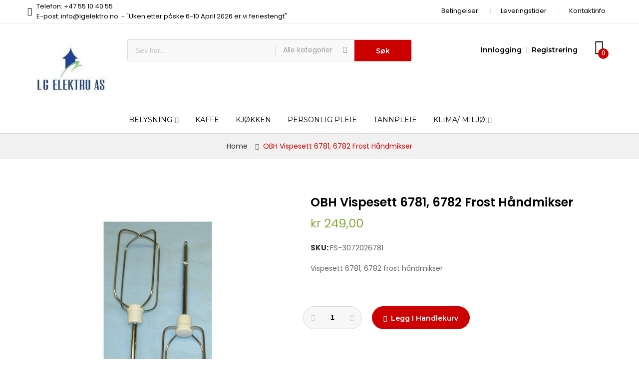

--- FILE ---
content_type: text/html; charset=UTF-8
request_url: https://lgelektro.no/vispesett-6782-frost-handmikser
body_size: 33856
content:
<!doctype html>
<html lang="nb">
    <head prefix="og: http://ogp.me/ns# fb: http://ogp.me/ns/fb# product: http://ogp.me/ns/product#">
        <script>
    var BASE_URL = 'https://lgelektro.no/';
    var require = {
        "baseUrl": "https://lgelektro.no/static/version1756054859/frontend/Alothemes/mrbaratech1/nb_NO"
    };
</script>
        <meta charset="utf-8"/>
<meta name="description" content="Vispesett 6781, 6782 frost håndmikser"/>
<meta name="robots" content="INDEX,FOLLOW"/>
<meta name="title" content="OBH Vispesett 6781, 6782 frost håndmikser"/>
<meta name="viewport" content="width=device-width, initial-scale=1, maximum-scale=1.0, user-scalable=no"/>
<meta name="format-detection" content="telephone=no"/>
<meta name="p:domain_verify" content="Dhz0ywR2Croi4e9rcWcnhfhR236W3VsK"/>
<title>OBH Vispesett 6781, 6782 frost håndmikser</title>
<link  rel="stylesheet" type="text/css"  media="all" href="https://lgelektro.no/static/version1756054859/frontend/Alothemes/mrbaratech1/nb_NO/mage/calendar.css" />
<link  rel="stylesheet" type="text/css"  media="all" href="https://lgelektro.no/static/version1756054859/frontend/Alothemes/mrbaratech1/nb_NO/css/styles-m.css" />
<link  rel="stylesheet" type="text/css"  media="all" href="https://lgelektro.no/static/version1756054859/frontend/Alothemes/mrbaratech1/nb_NO/Magiccart_Magicmenu/css/magicmenu.css" />
<link  rel="stylesheet" type="text/css"  media="all" href="https://lgelektro.no/static/version1756054859/frontend/Alothemes/mrbaratech1/nb_NO/font/fontawesome/css/font-awesome.min.css" />
<link  rel="stylesheet" type="text/css"  media="all" href="https://lgelektro.no/static/version1756054859/frontend/Alothemes/mrbaratech1/nb_NO/font/pe-icon-stroke/css/pe-icon-7-stroke.css" />
<link  rel="stylesheet" type="text/css"  media="all" href="https://lgelektro.no/static/version1756054859/frontend/Alothemes/mrbaratech1/nb_NO/bootstrap/css/bootstrap.min.css" />
<link  rel="stylesheet" type="text/css"  media="all" href="https://lgelektro.no/static/version1756054859/frontend/Alothemes/mrbaratech1/nb_NO/css/styles.css" />
<link  rel="stylesheet" type="text/css"  media="all" href="https://lgelektro.no/static/version1756054859/frontend/Alothemes/mrbaratech1/nb_NO/css/responsive.css" />
<link  rel="stylesheet" type="text/css"  media="all" href="https://lgelektro.no/static/version1756054859/frontend/Alothemes/mrbaratech1/nb_NO/font/ionicons/css/ionicons.css" />
<link  rel="stylesheet" type="text/css"  media="all" href="https://lgelektro.no/static/version1756054859/frontend/Alothemes/mrbaratech1/nb_NO/mage/gallery/gallery.css" />
<link  rel="stylesheet" type="text/css"  media="all" href="https://lgelektro.no/static/version1756054859/frontend/Alothemes/mrbaratech1/nb_NO/Magiccart_Magicproduct/css/slick.css" />
<link  rel="stylesheet" type="text/css"  media="all" href="https://lgelektro.no/static/version1756054859/frontend/Alothemes/mrbaratech1/nb_NO/Magento_Swatches/css/swatches.css" />
<link  rel="stylesheet" type="text/css"  media="all" href="https://lgelektro.no/static/version1756054859/frontend/Alothemes/mrbaratech1/nb_NO/Magiccart_Magicproduct/css/magicproduct.css" />
<link  rel="stylesheet" type="text/css"  media="all" href="https://lgelektro.no/static/version1756054859/frontend/Alothemes/mrbaratech1/nb_NO/Magiccart_Magicslider/css/magicslider.css" />
<link  rel="stylesheet" type="text/css"  media="all" href="https://lgelektro.no/static/version1756054859/frontend/Alothemes/mrbaratech1/nb_NO/Magiccart_Shopbrand/css/shopbrand.css" />
<link  rel="stylesheet" type="text/css"  media="all" href="https://lgelektro.no/static/version1756054859/frontend/Alothemes/mrbaratech1/nb_NO/Sebwite_SmartSearch/css/module.css" />
<link  rel="stylesheet" type="text/css"  media="screen and (min-width: 768px)" href="https://lgelektro.no/static/version1756054859/frontend/Alothemes/mrbaratech1/nb_NO/css/styles-l.css" />
<link  rel="stylesheet" type="text/css"  media="print" href="https://lgelektro.no/static/version1756054859/frontend/Alothemes/mrbaratech1/nb_NO/css/print.css" />
<script  type="text/javascript"  src="https://lgelektro.no/static/version1756054859/frontend/Alothemes/mrbaratech1/nb_NO/requirejs/require.js"></script>
<script  type="text/javascript"  src="https://lgelektro.no/static/version1756054859/frontend/Alothemes/mrbaratech1/nb_NO/mage/requirejs/mixins.js"></script>
<script  type="text/javascript"  src="https://lgelektro.no/static/version1756054859/frontend/Alothemes/mrbaratech1/nb_NO/requirejs-config.js"></script>
<script  type="text/javascript"  src="https://lgelektro.no/static/version1756054859/frontend/Alothemes/mrbaratech1/nb_NO/mage/polyfill.js"></script>
<link  rel="icon" type="image/x-icon" href="https://lgelektro.no/media/favicon/stores/1/LOGO-LG-Elektro-NOnew_1.jpg" />
<link  rel="shortcut icon" type="image/x-icon" href="https://lgelektro.no/media/favicon/stores/1/LOGO-LG-Elektro-NOnew_1.jpg" />
        <link rel="stylesheet" type="text/css" href="//fonts.googleapis.com/css?family=Poppins&subset=cyrillic,cyrillic-ext,greek,greek-ext,latin-ext,vietnamese" media="all" />
<style type="text/css">body{ font-size: 13px; font-family: Poppins;}body, h1, h2, h3, h4, h5, h6, .h1, .h2, .h3, .h4, .h5, .h6{color:#666666;}body.page-layout-1column a,body.page-layout-2columns-left a,body.page-layout-2columns-right a,.block-collapsible-nav .item a{color:#333333;}body a:hover,body a:focus{color:#cc3333;}body{ background-color:#ffffff;}.product-label .sticker.top-left{color:#ffffff; background-color:#93be2b;}.product-label .sticker.top-right{color:#ffffff; background-color:#cc3300;}button.button, button, .cart .continue, .actions-toolbar .primary a.action,button:focus{color:#ffffff; background-color:#333333; border-color:#333333;}button.button:hover, button:hover, .cart .continue:hover, .actions-toolbar .primary a.action:hover{color:#ffffff; background-color:#cc3333; border-color:#cc3333;}.cart-container .checkout-methods-items .action.primary{color:#ffffff; background-color:#cc3333; border-color:#cc3333;}.cart-container .checkout-methods-items .action.primary:hover{color:#ffffff; background-color:#333333; border-color:#333333;}.opc-progress-bar-item._active:before{ background-color:#cc3333;}.opc-progress-bar-item._active > span:before{ background-color:#cc3333;}.opc-wrapper .shipping-address-item.selected-item{ border-color:#cc3333;}.opc-wrapper .shipping-address-item.selected-item:after{ background-color:#cc3333;}.login-container .actions-toolbar .action.login,.login-container .actions-toolbar .action.create{color:#ffffff; background-color:#cc3333; border-color:#cc3333;}.login-container .actions-toolbar .action.login:hover,.login-container .actions-toolbar .action.create:hover{color:#ffffff; background-color:#333333; border-color:#333333;}.password-strength-meter-0 .password-strength-meter:before{ background-color:#f4f4f4;}.password-strength-meter-0 .password-strength-meter:before {background-color: #f4f4f4;width: 100%;} .password-strength-meter-1 .password-strength-meter:before{ background-color:#ffafae;}.password-strength-meter-2 .password-strength-meter:before{ background-color:#ffd6b3;}.password-strength-meter-3 .password-strength-meter:before{ background-color:#c5eeac;}.password-strength-meter-4 .password-strength-meter:before{ background-color:#81b562;}.slide-showcase{ background-color:#ebf1f1;}.home-slider .slick-slide.slick-active .figcaption .black{color:#333333;}.home-slider .slick-slide.slick-active .figcaption .gray{color:#888888;}.home-slider .slick-slide.slick-active .figcaption span.slide-special-price{color:#669900;}.home-slider .slick-slide.slick-active .figcaption .btn-shop{color:#000000;}.home-slider .slick-slide.slick-active .figcaption .btn-shop:hover{color:#990000;}.home-slider .slick-arrow{color:#000000; background-color:rgba(0, 0, 0, 0); border-color:rgba(0, 0, 0, 0);}.home-slider .slick-arrow:hover{color:#000000; background-color:rgba(0, 0, 0, 0); border-color:rgba(0, 0, 0, 0);}.alo-magicslider .slick-dots li button{color:#cccccc; background-color:#cccccc; border-color:#cccccc;}.alo-magicslider .slick-dots li:hover button, .alo-magicslider .slick-dots li.slick-active button{color:#666666; background-color:#666666; border-color:#666666;}.slick-prev,.slick-prev:focus, .slick-next,.slick-next:focus{color:#cccccc; background-color:#ffffff; border-color:#e6e6e6;}.slick-prev:hover, .slick-next:hover{color:#222222; background-color:#cc3333; border-color:#cc3333;}.slick-dots li button{color:#333333; background-color:#cccccc; border-color:#cccccc;}.slick-dots li:hover button, .slick-dots li.slick-active button{color:#666666; background-color:#666666; border-color:#666666;}.policy .policy-box .box-content .icons{color:#cc0000;}.policy .policy-box .box-content .service-content .info-title h3{color:#000000;}.policy .policy-box .box-content .service-content .info-title p{color:#999999;}.policy .policy-box .box-content{ border-color:#e0e0e0;}#popup-newsletter .block-content .block-title strong span{color:#000000;}.promo-panel-text,#popup-newsletter .subscribe-bottom{color:#999999;}#popup-newsletter .block-content input.input-text{color:#888888; background-color:#f3f3f3; border-color:#f3f3f3;}#popup-newsletter .block-content button.button{color:#999999; background-color:rgba(0, 0, 0, 0); border-color:rgba(0, 0, 0, 0);}#popup-newsletter .block-content button.button:hover{color:#000000; background-color:rgba(0, 0, 0, 0); border-color:rgba(0, 0, 0, 0);}.fancybox-close{ background-color:#333333;}.fancybox-close:hover,.onclick .content-contact .button:hover{ background-color:#990000;}.item .add-to-links a,.item .images-container .product-hover .quickview{color:#000000; background-color:rgba(0, 0, 0, 0);}.item .add-to-links a:hover,.item .images-container .product-hover .quickview:hover{color:#ffffff; background-color:#cc0000;}.item .actions-cart .button.btn-cart{color:#000000; background-color:rgba(0, 0, 0, 0);}.item .actions-cart .button.btn-cart:hover,.section-category-slide .item:hover .actions-cart .button.btn-cart{color:#ffffff; background-color:#cc0000;}.section-category-slide .item .actions-cart .button.btn-cart:hover{color:#ffffff; background-color:#000000;}.item .actions-cart .stock.unavailable{color:#000000; background-color:transparent; border-color:transparent;}.item .actions-cart .stock.unavailable:hover{color:#000000; background-color:transparent; border-color:transparent;}.item .actions-cart .stock.unavailable span{color:#ffffff;}.item .actions-cart .stock.unavailable:after{ background-color:#cc0000;}.alotheme-tooltip .tooltip{color:#ffffff; background-color:#333333;}.alotheme-tooltip .tooltip:before{ border-color:#333333;}.cms-page-countdown-product .item .actions-cart .button.btn-cart, .cms-page-countdown-product .item .actions-cart .stock.unavailable{color:#ffffff; background-color:#cc0000; border-color:#cc0000;}.cms-page-countdown-product .item .actions-cart .button.btn-cart:hover{color:#ffffff; background-color:#333333; border-color:#333333;}.products-list .item .product-item-inner .add-to-links .action{color:#cccccc; background-color:rgba(0, 0, 0, 0); border-color:rgba(0, 0, 0, 0);}.products-list .item .product-item-inner .add-to-links .action:hover{color:#cc3333; background-color:rgba(0, 0, 0, 0); border-color:rgba(0, 0, 0, 0);}.products-list .item .actions-no .button.btn-cart{color:#ffffff; background-color:#cc0000; border-color:#cc0000;}.products-list .item .actions-no .button.btn-cart:hover{color:#ffffff; background-color:#333333; border-color:#333333;}.product-item-name .product-item-link,.product-view .product-shop .page-title-wrapper .page-title span,.minicart-items .product-item-name a{color:#000000;}.product-item-name .product-item-link:hover,.minicart-items .product-item-name a:hover{color:#cc0000;}.toolbar .modes-mode{color:#cccccc; background-color:rgba(0, 0, 0, 0); border-color:rgba(0, 0, 0, 0);}.toolbar .modes-mode.active, .toolbar .modes-mode:hover{color:#000000; background-color:rgba(0, 0, 0, 0); border-color:rgba(0, 0, 0, 0);}.pages li{color:#000000; background-color:rgba(0, 0, 0, 0); border-color:#e6e6e6;}.pages li.current,.pages li:hover{color:#ffffff; background-color:#cc0000; border-color:#cc0000;}.pages li a{color:#000000;}.pages li a:hover{color:#ffffff;}.pages li.item.pages-item-next,.pages li.item.pages-item-previous{color:#000000; background-color:rgba(0, 0, 0, 0); border-color:#e6e6e6;}.pages li.item.pages-item-next:hover,.pages li.item.pages-item-previous:hover{color:#ffffff; background-color:#cc0000; border-color:#cc0000;}.vmagicmenu .block-title{ background-color:#cc0000;}.vmagicmenu .block-title span{color:#ffffff;}.vmagicmenu .level0 .level-top{color:#262521; border-color:#eaeaea;}.vmagicmenu .level0:hover, .vmagicmenu .level0.active{color:#999999; background-color:rgba(0, 0, 0, 0);}.vmagicmenu .level0:hover .level-top::after, .vmagicmenu .level0:hover .level-top{color:#999999; border-color:#eaeaea;}.vmagicmenu .block-vmagicmenu-content{ background-color:#ffffff; border-color:#e6e6e6;}.vmagicmenu .level0 .level-top-mega, .vmagicmenu .vmagicmenu-narrow .level0.dropdown > .level0,.vmagicmenu .vmagicmenu-narrow .level0.dropdown .hasChild ul{ background-color:#ffffff; border-color:#dfdfdf;}.vmagicmenu .level0 .level-top-mega .children.level1 > a{color:#262521; border-color:#e6e6e6;}.vmagicmenu .level0 .level-top-mega .children a, .vmagicmenu .vmagicmenu-narrow .level0.dropdown .level1 a{color:#262521;}.vmagicmenu .level0 .level-top-mega .children a:hover, .vmagicmenu .vmagicmenu-narrow .level0.dropdown .level1 a:hover{color:#999999;}.all-cat span{color:#262521;}.all-cat span:hover{color:#999999;}.mean-container .mean-nav .mobi-title{color:#ffffff;}.nav-toggle:before{color:#333333;}.nav-toggle:hover:before{color:#333333;}.nav-sections .mean-container .mean-nav{ background-color:#666666;}.nav-sections .mean-container .mean-nav ul li a{color:#ffffff; border-color:#888888;}.nav-sections .mean-container .mean-nav ul li a:hover{color:#ffffff; background-color:#333333;}.sidebar .accordion-container .mean-bar{ border-color:#e6e6e6;}ul.nav-accordion li a{color:#999999;}ul.nav-accordion li a.level-top{color:#000000;}ul.nav-accordion li a:hover{color:#cc0000;}.bg-color{ background-color:#ebf1f1;}.price-box .price{color:#669900;}.item.product-item .special-price .price, .item.product-item .minimal-price .price{color:#cc0000;}.old-price .price{color:#999999;}.block-title-tabs h3,.crosssell .block-title strong, .block-related .block-title strong, .block.related .block-title strong, .box-up-sell .block-title strong,.box-title .magictabs .item.activated .title{color:#000000;}.magictabs .item .title{color:#999999;}.magictabs .item:hover .title,.group-title span{color:#000000; background-color:rgba(0, 0, 0, 0);}.magictabs .item.activated .title{color:#000000; background-color:#f0f0f0;}.cat-view-all{color:#ffffff; background-color:#cc0000;}.cat-view-all:hover{color:#ffffff; background-color:#333333;}.fotorama-item .fotorama__nav .fotorama__thumb-border{ border-color:#999999;}.product-view .add-to-cart button.button{color:#ffffff; background-color:#cc0000; border-color:#cc0000;}.product-view .add-to-cart button.button:hover{color:#ffffff; background-color:#333333; border-color:#333333;}.product-view .product-shop .product-social-links a, .product-add-form .product-social-links a{color:#999999; background-color:#eff1f0; border-color:#eff1f0;}.product-view .product-shop .product-social-links a:hover, .product-add-form .product-social-links a:hover{color:#ffffff; background-color:#cc3333; border-color:#cc3333;}.product-info-main .stock.available:before,.product-info-main .stock.unavailable:before{color:#333333;}.product.data.items .items-tabs .item a{color:#cccccc;}.product.data.items .items-tabs .item.active a, .product.data.items .items-tabs .item:hover a{color:#333333;}.alo-blog .block-recent-posts .block-title strong{color:#222222;}.post-info a.post-item-link,.post-list .post-header .post-title a, .post-view .post-header .post-title a{color:#000000;}.post-info a.post-item-link:hover,.post-list .post-header .post-title a:hover, .post-view .post-header .post-title a:hover{color:#cc3333;}.post-posed-date{color:#cccccc;}.post-info .content-inner .post-read-more, .post-list .post-content .post-read-more{color:#999999;}.post-info .content-inner .post-read-more:hover, .post-list .post-content .post-read-more:hover{color:#cc3333;}.product-view .product-qty .custom-qty,.block-bundle-summary .product-details .product-qty .custom-qty{ background-color:#f7f7f7; border-color:#d9d9d9;}.product-view .product-qty label span{color:#333333;}.product-view .product-shop input.qty, .block-bundle-summary .product-details input.qty{color:#000000; background-color:rgba(0, 0, 0, 0);}.product-view .product-shop .add-to-cart .items, .box-tocart .items, .product-shop .add-to-box .items{color:#cccccc; background-color:rgba(0, 0, 0, 0);}.product-view .product-shop .add-to-cart .items:hover, .box-tocart .items:hover, .product-shop .add-to-box .items:hover{color:#000000; background-color:rgba(0, 0, 0, 0);}.stock label{color:#666666;}.stock span{color:#99cc00;}.stock.unavailable span{color:#ff0000;}.onmap .onclick-map{color:#ffffff; background-color:#cc0000;}.breadcrumbs, .category-view{ background-color:#f1f1f1; border-color:#d6d6d6;}.page-footer .block-content-statick li a, .address-list .tit-name,.address-list .tit-contain{color:#666666;}.page-footer .block-content-statick li a:hover{color:#000000;}.page-footer .block-content-statick .latest-tweets li a{color:#0099cc;}.block-footer-top{ background-color:#ffffff;}.page-footer .block-footer-bottom,.footer-links-company{ background-color:#ffffff;}.page-footer .block-footer-bottom{ border-color:#e1e1e1;}.block-subscribe .block-title strong{color:#000000;}.block-newletter .block-subscribe .block-title p{color:#999999;}.block-subscribe .block-title:before{color:#cc3333;}.block-subscribe input.input-text{color:#999999; background-color:#f7f7f7; border-color:#e5e5e5;}.block-subscribe .actions button.button{color:#ffffff; background-color:#cc3333; border-color:#cc3333;}.block-subscribe .actions button.button:hover{color:#ffffff; background-color:#333333; border-color:#333333;}.page-footer .block-title.heading,.copyright span,.company-top .footer.links li a{color:#000000;}#backtotop{color:#ffffff; background-color:#cc3333;}#backtotop:hover{color:#ffffff; background-color:#333333;}.page-header a{color:#666666;}.page-header a:hover{color:#cc3333;}.header-top{ background-color:#ffffff; border-color:#e1e1e1;}.header-content{ background-color:#ffffff;}.header-container-fixed,.cms-index-index .header-content.header-container-fixed,.page-products .header-container-fixed,.catalog-product-view .header-content.header-container-fixed{ background-color:#ffffff;}.minicart-wrapper .action.showcart .counter.qty{color:#ffffff; background-color:#cc0000;}.minicart-wrapper .block-minicart{ background-color:#ffffff; border-color:#cccccc;}.block-minicart .block-content .actions .primary .action.primary.checkout{color:#ffffff; background-color:#7e110e; border-color:#7e110e;}.block-minicart .block-content .actions .secondary .viewcart{color:#ffffff; background-color:#333333; border-color:#333333;}.block-minicart .block-content .actions .secondary .viewcart:hover{color:#ffffff; background-color:#7e110e; border-color:#7e110e;}.magicmenu .nav-desktop .level0 .full-width, .magicmenu .nav-desktop .level0 .level-top-mega, .magicmenu .nav-desktop .level0.dropdown .level0, .magicmenu .nav-desktop .level0.dropdown .hasChild ul, .magicmenu .nav-desktop .level0.dropdown .hasChild ul{ background-color:#ffffff; border-color:#dfdfdf;}.magicmenu .nav-desktop .level0 .level-top,.magicmenu .nav-desktop .level0.dropdown .level-top{color:#000000;}.magicmenu .nav-desktop .level0.over a,.magicmenu .nav-desktop .level0.active a, .magicmenu .nav-desktop .level0.active a span.icon-text, .magicmenu .nav-desktop .level0 a:hover, .magicmenu .nav-desktop .level0 a.icon-text:hover,.magicmenu .nav-desktop .level0.dropdown .level-top:hover{color:#999999; background-color:rgba(0, 0, 0, 0);}.magicmenu .nav-desktop .level0 .level-top-mega .children.level1 > a{color:#262521;}.magicmenu .nav-desktop .level0 .level-top-mega .children a, .magicmenu .nav-desktop p,.magicmenu .nav-desktop .level0.home .level-top-mega div a,.magicmenu .nav-desktop .level0.dropdown a{color:#262521;}.magicmenu .nav-desktop .level0 .level-top-mega .children a:hover,.magicmenu .nav-desktop .level0.home .level-top-mega div a:hover,.magicmenu .nav-desktop .level0.dropdown a:hover{color:#999999; background-color:rgba(0, 0, 0, 0);}.magicmenu .nav-desktop .level0.dropdown .level1 a:hover, .vmagicmenu .vmagicmenu-narrow .level0.dropdown .level1 a:hover{color:#999999; background-color:#f1f1f1;}.magicmenu .nav-desktop .level0 .level-top .cat_label, .magicmenu .nav-desktop .level0 .cat_label, .mean-container .mean-nav ul li a span.cat_label, .vmagicmenu .level0 .cat_label, .vmagicmenu .level0 .level-top-mega .children .cat_label,.nav-sections .mean-container .mean-nav ul li a span.cat_label{color:#cc3333; background-color:rgba(0, 0, 0, 0);}.magicmenu .nav-desktop .level0 .cat_label.Sale, .magicmenu .nav-desktop .level0 .cat_label.sale, .magicmenu .nav-desktop .level0 .level-top-mega .children a .cat_label.sale, .magicmenu .nav-desktop .level0 .level-top-mega .children a .cat_label.Sale, .vmagicmenu .level0 .cat_label.Sale, .vmagicmenu .level0 .cat_label.sale, .vmagicmenu .level0 .level-top-mega .children .cat_label.sale, .vmagicmenu .level0 .level-top-mega .children .cat_label.Sale, .mean-container .mean-nav ul li a span.cat_label.sale, .mean-container .mean-nav ul li a span.cat_label.Sale{color:#0099cc; background-color:rgba(0, 0, 0, 0);}.magicmenu .nav-desktop .level0 .cat_label.Hot, .magicmenu .nav-desktop .level0 .cat_label.hot, .magicmenu .nav-desktop .level0 .cat_label.HOT, .vmagicmenu .level0 .cat_label.Hot, .vmagicmenu .level0 .cat_label.hot, .vmagicmenu .level0 .cat_label.HOT, .vmagicmenu .level0 .level-top-mega .children .cat_label.hot, .vmagicmenu .level0 .level-top-mega .children .cat_label.Hot, .vmagicmenu .level0 .level-top-mega .children .cat_label.HOT, .mean-container .mean-nav ul li a span.cat_label.hot, .mean-container .mean-nav ul li a span.cat_label.Hot, .mean-container .mean-nav ul li a span.cat_label.HOT{color:#f08a47; background-color:rgba(0, 0, 0, 0);}.cms-static-banner-menu .text-menu h3.gold{color:#b5892a;}.header.links li a, .header.links li.customer-welcome span, .below-column ul li a,.support-content p,.support .icon-support .icons,.switcher-options strong span, .page-header .switcher .options .action{color:#000000;}.header.links li a:before, .page-header .switcher .options:before,.below-column ul li a:before{ border-color:#e0e0e0;}.header.links li a:hover,.header .top-link-product a:hover,.header.links li.customer-welcome span:hover{color:#cc0000;}.header .form-search{ background-color:#f9f9f9; border-color:#d9d9d9;}.header .form-search button.button{color:#ffffff; background-color:#cc0000; border-color:#cc0000;}.header .form-search button.button:hover{color:#ffffff; background-color:#000000; border-color:#000000;}.top-link-product a.icon,.toggle-tab-mobile .toggle-tab.mobile,.content-cart .minicart-wrapper .showcart .crat-icon{color:#000000;}.top-link-product a.icon .counter{color:#ffffff; background-color:#cc0000;}.alo-social-links.socials .icon-share .social-link{color:#999999; background-color:rgba(0, 0, 0, 0); border-color:rgba(0, 0, 0, 0);}.alo-social-links.socials .icon-share .social-link:hover{color:#bf113d; background-color:rgba(0, 0, 0, 0); border-color:rgba(0, 0, 0, 0);}.promotion .p-desc .p-content .link-text::after, .background-images-large .promotion-content .p-content .link-text:after,.home-slider .slick-slide.slick-active .figcaption .btn-shop:after,.cms-static-banner-menu .text-menu .link-shop-menu:after{color:#990000;}.promotion .p-desc .p-content .new-price,.background-images-large .promotion-content .p-content .new-price{color:#669900;}.header-promotion .alo-count-down .slogan-countdown,.header-promotion .timer-box span.title{color:#ffffff;}.header-promotion .timer-box span b{color:#ffffff; background-color:#663333;}.top-banner .header-offer-close{color:#ffffff; background-color:#661919;}.sidebar .block .block-title strong,.accor-title,.filter-options .filter-options-title{color:#000000;}.filter-options-content .swatch-option.text,.product-items .product.details.product-item-details .swatch-option.text{color:#999999; background-color:#f1f1f1; border-color:#f1f1f1;}.filter-options-content .swatch-attribute-options .swatch-option:hover,.product-items .product.details.product-item-details .swatch-option.text:hover{color:#000000; background-color:#f1f1f1; border-color:#999999;}</style>
<script type="text/javascript"> Themecfg = {"rtl":{"enabled":"0"},"newsletter":{"enabled":"0","firstOnly":"0","timeDelay":"4000","autoClose":"0","timeClose":"10000","width":"830","height":"540","overlayColor":"#353535","background_color":"#ffffff","background_image":null},"general":{"baseUrl":"https:\/\/lgelektro.no\/"}}</script><script type="text/javascript">
	var alo_timer_layout 		= '<div class="timer-box"><span class="day">%%D%%</span><span class="title">Dager</span></div><div class="timer-box"><span class="hour">%%H%%</span><span class="title">Timer</span></div><div class="timer-box"><span class="min">%%M%%</span><span  class="title">Minutter</span></div><div class="timer-box"><span class="sec">%%S%%</span><span  class="title">Secs</span></div>';
	var alo_timer_layoutcaption = '<div class="timer-box"><span class="day">%%D%%</span><span class="title">Dager</span></div><div class="timer-box"><span class="hour">%%H%%</span><span class="title">Timer</span></div><div class="timer-box"><span class="min">%%M%%</span><span  class="title">Minutter</span></div><div class="timer-box"><span class="sec">%%S%%</span><span  class="title">Secs</span></div>';
	var alo_timer_timeout 		= '<span class="timeout">Time out!</span>';
		require(['jquery','magiccart/slick','alothemes']);
</script>

<meta property="og:type" content="product" />
<meta property="og:title" content="OBH&#x20;Vispesett&#x20;6781,&#x20;6782&#x20;frost&#x20;h&#xE5;ndmikser" />
<meta property="og:image" content="https://lgelektro.no/media/catalog/product/cache/c79c852b441d9472fe299db8d00bebd1/f/s/fs-3072026781.jpg" />
<meta property="og:description" content="Vispesett&#x20;6781,&#x20;6782&#x20;frost&#x20;h&#xE5;ndmikser" />
<meta property="og:url" content="https://lgelektro.no/vispesett-6782-frost-handmikser" />
    <meta property="product:price:amount" content="199.2"/>
    <meta property="product:price:currency" content="NOK"/>
    </head>
    <body data-container="body" data-mage-init='{"loaderAjax": {}, "loader": { "icon": "https://lgelektro.no/static/version1756054859/frontend/Alothemes/mrbaratech1/nb_NO/images/loader-2.gif"}}' itemtype="http://schema.org/Product" itemscope="itemscope" class="catalog-product-view product-vispesett-6782-frost-handmikser page-layout-1column">
        
    <script type="text/x-magento-init">
        {
            "*": {
                "mage/translate-init": {
                    "dictionaryFile": "text!js\u002Dtranslation.json",
                    "version": "4616eada359804ec407838ea03b07e0242657fc6"
                }
            }
        }
    </script>

<script type="text/x-magento-init">
    {
        "*": {
            "mage/cookies": {
                "expires": null,
                "path": "/",
                "domain": ".lgelektro.no",
                "secure": false,
                "lifetime": "3600"
            }
        }
    }
</script>
    <noscript>
        <div class="message global noscript">
            <div class="content">
                <p>
                    <strong>JavaScript seems to be disabled in your browser.</strong>
                    <span>For the best experience on our site, be sure to turn on Javascript in your browser.</span>
                </p>
            </div>
        </div>
    </noscript>

<script>
    require.config({
        map: {
            '*': {
                wysiwygAdapter: 'mage/adminhtml/wysiwyg/tiny_mce/tinymce4Adapter'
            }
        }
    });
</script>
<div class="page-wrapper"><link href="//fonts.googleapis.com/css?family=Montserrat:100,100i,200,200i,300,300i,400,400i,500,500i,600,600i,700,700i,800,800i,900,900i&amp;subset=latin-ext,vietnamese" rel="stylesheet"> 
<link href="//fonts.googleapis.com/css?family=Poppins:300,400,500,600,700&amp;subset=devanagari,latin-ext" rel="stylesheet">
<header class="page-header alothemes">
    <div class="header">
                  <div class="header-top">
			<div class="container">
			    <div class="box-width main-fix clearfix">
				    <div class="top-left top-mobile">
				        <div class="support">
<div class="icon-support"><span class="icons fa fa-phone"><em class="hidden">hidden</em></span></div>
<div class="support-content">
<p class="support-phone">Telefon: +47 55 10 40 55<br>E-post: info@lgelektro.no&nbsp; - "Uken etter påske 6-10 April 2026 er vi feriestengt"</p>
</div>
</div>				    </div>
					<div class="top-right top-mobile">
						<div class="tool-setting">
						    <div class="below-column">
<div class="links-wrapper-separators">
<ul class="links">
<li class="first item store-location"><a title="Store Location" href="https://lgelektro.no/legal/">Betingelser</a></li>
<li class="last item store-location"><a title="Store Location" href="https://lgelektro.no/opening/">Leveringstider</a></li -->
<li class="last item store-location"><a title="Store Location" href="https://lgelektro.no/address/">Kontaktinfo</a></li>
</ul>
</div>
</div>						    <div class="header-setting currency_top">
						    	<div class="settting-switcher">
							    								    </div>
						    </div>
				    	    <div class="header-setting">
						    	<div class="settting-switcher">
									
							    </div>
						    </div>
		    			</div>
					</div>
				</div>
			</div>
		</div>
		<div class="header-content">
			<div class="container">
			    <div class="box-width main-fix head-position clearfix">
					<div class="row clearfix">
					    <div class="content-logo col-sm-12 col-md-2 col-lg-2">
							<div class="header-logo">
								<span data-action="toggle-nav" class="action nav-toggle"><span>Toggle Nav</span></span>
    <a class="logo" href="https://lgelektro.no/" title="">
        <img src="https://lgelektro.no/media/logo/stores/1/LOGO-LG-Elektro-NOnew_1.jpg"
             title=""
             alt=""
             width="201"             height="54"        />
    </a>
							</div>
						</div>
						<div class="hidden-top-bar fixed-mobile col-sm-12 col-md-6 col-lg-6">
							<div class="tool-topsearch alo-toggle toggle-tab-mobile">
								<span class="toggle-tab mobile"><i class="icon ion-android-search icons"></i></span>
							    <div class="toggle-content">
									<div class="block-search">
    <div class="block block-content">
        <form class="form minisearch form-search" id="search_mini_form" action="https://lgelektro.no/catalogsearch/result/" method="get">
        <div class="block-title"><strong>Søk</strong></div>
            <div class="field search">
                                <div class="control catalogsearch">
                      <input id="search"
                             data-mage-init='{"quickSearch":{
                                  "formSelector":"#search_mini_form",
                                  "url":"https://lgelektro.no/search/ajax/suggest/",
                                  "destinationSelector":"#search_autocomplete"}
                             }'
                             type="text"
                             name="q"
                             value=""
                             placeholder="Søk her..."
                             class="input-text"
                             maxlength="128"
                             role="combobox"
                             aria-haspopup="false"
                             aria-autocomplete="both"
                             autocomplete="off"/>
                      <div id="search_autocomplete" class="search-autocomplete"></div>
                      <div class="nested">
    <a class="action advanced" href="https://lgelektro.no/catalogsearch/advanced/" data-action="advanced-search">
        Avansert søk    </a>
</div>
                                            <div class="catalogsearch-box">
                        <span id="select-box-category">Alle kategorier</span>
                        <div id="categories-box" style="display:none;">
                          <input style="display:none;" type="text" value="" id="qsearch">
                          <ul class="cat-list dd-container" id="cat">
                            <li data-q="0">Alle kategorier</li><li data-q="325" class="item top">AEG</li><li data-q="326" class="item">**AEG Støvsuger</li><li data-q="188" class="item top">BOSCH/SIEMENS</li><li data-q="189" class="item">**ESPRESSO</li><li data-q="455" class="item">***TE653M11RW</li><li data-q="459" class="item">***TI9573X</li><li data-q="469" class="item">***Siemens EQ.700 (TQ707R03)</li><li data-q="210" class="item">**KJØKKEN</li><li data-q="211" class="item">***KJØTTKVERN</li><li data-q="297" class="item">***KJØKKENMASKIN/BLENDER/MIKSER</li><li data-q="299" class="item">****MUM9</li><li data-q="298" class="item">****MUM54</li><li data-q="392" class="item">****MC812</li><li data-q="405" class="item">**Støvsuger</li><li data-q="406" class="item">***Bosch BCS611</li><li data-q="447" class="item">***Bosch Unlimited 8</li><li data-q="476" class="item">***BOSCH BGL8HYG1</li><li data-q="12" class="item top">BRAUN</li><li data-q="19" class="item">**BARBERMASKIN</li><li data-q="20" class="item">***SKJÆREHODER</li><li data-q="21" class="item">***LADING</li><li data-q="22" class="item">***RENSEUTSTYR & Tilbehør</li><li data-q="88" class="item">**HÅR/SKJEGG/IPL</li><li data-q="89" class="item">***KLIPPEKAM/DIV</li><li data-q="408" class="item">***IPL Reservedeler</li><li data-q="507" class="item">***5544 </li><li data-q="547" class="item">***5541</li><li data-q="591" class="item">***5590 XT3, XT5, Series X</li><li data-q="56" class="item">**EPILATOR -LADYSHAVE</li><li data-q="84" class="item">***EPILATOR / LADYSHAVE RESERVEDELER</li><li data-q="443" class="item">***Braun Silk-épil 9 Flex 5380</li><li data-q="461" class="item">***Braun Silk-épil 9 5378</li><li data-q="462" class="item">***Braun Silk-épil 7 5377</li><li data-q="536" class="item">***Braun FaceSpa Pro 5366</li><li data-q="57" class="item">**KRØLLTENGER/FØNERE</li><li data-q="23" class="item">**KJØKKENMASKINER</li><li data-q="40" class="item">***RESERVEDELER K750/K600 3202/3205</li><li data-q="7" class="item">***RESERVEDELER K3000 (3210) km3050</li><li data-q="367" class="item">***Tribute Collection FX3030</li><li data-q="264" class="item">***DIV RESERVEDELER</li><li data-q="407" class="item">***Braun FP3131</li><li data-q="61" class="item">**BLENDER/SITRUSPRESSE</li><li data-q="64" class="item">***TILBEHØR TIL BLENDER</li><li data-q="365" class="item">****JB3060</li><li data-q="364" class="item">****JB5050</li><li data-q="348" class="item">**** PowerBlend 7</li><li data-q="65" class="item">***TILBEHØR CITRUS/SAFTPRESSE</li><li data-q="9" class="item">**STAVMIXERE</li><li data-q="500" class="item">***MultiQuick 3</li><li data-q="349" class="item">***MultiQuick 5</li><li data-q="353" class="item">***MultiQuick 7</li><li data-q="346" class="item">***MultiQuick 9</li><li data-q="543" class="item">****MQ9147</li><li data-q="10" class="item">***TILBEHØR TIL STAV MIXER 400 SERIEN (4185)</li><li data-q="63" class="item">***TILBEHØR TIL STAVMIXER 4000 SERIEN (4193)</li><li data-q="49" class="item">***Tilbehør til stavmixere 5000/6000  serien(4191)</li><li data-q="24" class="item">**KAFFETRAKTERE</li><li data-q="38" class="item">***KANNER & FILTERHOLDERE DIV</li><li data-q="67" class="item">**KJØTTKVERN</li><li data-q="68" class="item">***TILBEHØR KJØTTKVERN</li><li data-q="87" class="item">**STRYKEJERN</li><li data-q="232" class="item">**HELSE</li><li data-q="186" class="item top">DELONGHI</li><li data-q="187" class="item">**ESPRESSO</li><li data-q="453" class="item">***Servicedeler/Reservedeler</li><li data-q="470" class="item">***ECAM610.74.MB</li><li data-q="309" class="item top">DUALIT</li><li data-q="190" class="item top">ELECTROLUX</li><li data-q="296" class="item">**KJØKKEN</li><li data-q="437" class="item">***EKM4300, EKM5540</li><li data-q="444" class="item">***KAFFE</li><li data-q="191" class="item">**STØVSUGER</li><li data-q="192" class="item">***ZUO360</li><li data-q="417" class="item">***PI92-6DGM</li><li data-q="456" class="item">***EUOC94IW</li><li data-q="374" class="item top">EMSA</li><li data-q="375" class="item">**TILBEHØR & RESERVEDELER</li><li data-q="248" class="item top">HACE</li><li data-q="249" class="item">**HACE FILTER</li><li data-q="251" class="item">**HACE LUFTFUKTER</li><li data-q="161" class="item top">KENWOOD</li><li data-q="162" class="item">**KENWOOD CHEF</li><li data-q="164" class="item">***KJØTTKVERN CHEF</li><li data-q="165" class="item">***UTSTYR / TILBEHØR CHEF</li><li data-q="163" class="item">**KENWOOD MAJOR</li><li data-q="167" class="item">***UTSTYR / TILBEHØR MAJOR</li><li data-q="168" class="item">***DIV BLENDER MAJOR</li><li data-q="267" class="item top">MELITTA</li><li data-q="268" class="item">**TILBEHØR & RESERVEDELER</li><li data-q="317" class="item top">MIELE</li><li data-q="318" class="item">**Miele Støvsuger</li><li data-q="43" class="item top">MOCCAMASTER</li><li data-q="166" class="item">**KANNER</li><li data-q="287" class="item">**Reservedeler/Vedlikehold</li><li data-q="123" class="item top">MOULINEX</li><li data-q="176" class="item">**CHOPPER FRESH EXPRESS DJ755*</li><li data-q="314" class="item">**Kjøkken Reservedeler</li><li data-q="219" class="item top">NILFISK</li><li data-q="220" class="item">**STØVSUGER DELER</li><li data-q="14" class="item top">OBH NORDICA</li><li data-q="30" class="item">**DRAUGHT MASTER</li><li data-q="59" class="item">***TILBEHØR TIL DRAUGHTMASTER</li><li data-q="144" class="item">**PÅ KJØKKENET</li><li data-q="66" class="item">***STAVMIKSER / BLENDER</li><li data-q="212" class="item">****BLENDER</li><li data-q="218" class="item">*****BLENDER SMOOTHIE TWISTER</li><li data-q="293" class="item">*****Frutti, volcano, nautic, compact, quick blue</li><li data-q="254" class="item">*****OBH 6648 Power Rocket</li><li data-q="253" class="item">*****OBH 6650 Twister fusion</li><li data-q="311" class="item">*****Obh Compact chilli 6665</li><li data-q="275" class="item">*****Hero 6700</li><li data-q="280" class="item">*****Master steel & Master steel+</li><li data-q="395" class="item">*****7745 VitaFresh Vacuum Blender 3-in-1 </li><li data-q="343" class="item">*****OBH 7749 Legacy Blender</li><li data-q="286" class="item">*****7753, 7754, 7755, 7756 Miami</li><li data-q="301" class="item">*****LH181 Freshboost</li><li data-q="358" class="item">*****LH811 PerfectMix+</li><li data-q="370" class="item">*****LH985 Ultrablend Boost</li><li data-q="399" class="item">*****7766 Ultimate Blend</li><li data-q="400" class="item">*****7767 Supreme Blender</li><li data-q="401" class="item">*****Blendforce LH4201</li><li data-q="481" class="item">*****LH42Q8</li><li data-q="427" class="item">*****Blender Twister GO 7744</li><li data-q="471" class="item">*****LH91HDS0 Infiny Mix+</li><li data-q="473" class="item">*****Blendforce+ LH4358</li><li data-q="537" class="item">*****Blender Prime mix 7739</li><li data-q="581" class="item">*****LH82AD Perfectmix+</li><li data-q="587" class="item">*****LH871</li><li data-q="588" class="item">*****Obh LH8728</li><li data-q="610" class="item">*****LH190 BLEND UP</li><li data-q="213" class="item">****STAV & HÅNDMIKSER</li><li data-q="215" class="item">*****STICK MIKSER EASYMIX 400 7700</li><li data-q="341" class="item">*****Stick Mixer 7701 Quick Prep 500</li><li data-q="214" class="item">*****STICK MIKSER FROST 7705</li><li data-q="283" class="item">*****Stick mixer legacy 7712</li><li data-q="269" class="item">*****Obh HN6568 Quickchef</li><li data-q="376" class="item">*****Precision Mix 2in1 7713</li><li data-q="402" class="item">*****OBH 7704 First Kitchen</li><li data-q="509" class="item">*****Hand Mixer Elite mix 7715</li><li data-q="512" class="item">*****7699 Supermix Pro</li><li data-q="517" class="item">*****HN95HD Infinyforce Pro</li><li data-q="520" class="item">*****Hand mixer supreme 7714</li><li data-q="534" class="item">*****6713 Stick Mixer Slim Brushed Chrome</li><li data-q="569" class="item">*****6783 Food mixer</li><li data-q="548" class="item">****OBH Chopper Quick 6720</li><li data-q="255" class="item">***KNIVSLIPERE</li><li data-q="279" class="item">***Grill</li><li data-q="544" class="item">****GO750 Optigrill Elite</li><li data-q="556" class="item">****Grill Quick Prestige 7101</li><li data-q="578" class="item">****GO722 optigrill XL</li><li data-q="82" class="item">***JUICEMASKIN / BAKING</li><li data-q="83" class="item">****RESERVEDELER TIL BAKEMASKINER</li><li data-q="217" class="item">****JUICE EXTRACTOR PRESTIGE 6749</li><li data-q="465" class="item">****6750</li><li data-q="29" class="item">***KAFFETRAKTERE / TEA</li><li data-q="6" class="item">****KANNER OG TILBEHØR TIL OBH NORDICA</li><li data-q="413" class="item">****OBH Blooming Coffee Maker</li><li data-q="528" class="item">****Teamaker magic tea ON1108</li><li data-q="529" class="item">****OBH Aroma 2330</li><li data-q="555" class="item">****OBH Programmable OP480D</li><li data-q="592" class="item">****OP8508 DUO TECH</li><li data-q="604" class="item">****Obh Blooming "Aroma"</li><li data-q="345" class="item">***Visper</li><li data-q="355" class="item">***Frying / Cooking / Air</li><li data-q="356" class="item">****ActiFry Genius XL </li><li data-q="357" class="item">****ActiFry Genius 2 in 1</li><li data-q="494" class="item">****FW2018 Easy Fry & Grill 3in1 Steam+</li><li data-q="502" class="item">****AG3018 Easy Fry Compact Digital</li><li data-q="510" class="item">****AG401D Easy Fry Deluxe</li><li data-q="530" class="item">****AG8018 Easy fry & Grill XXL</li><li data-q="549" class="item">****AG7500 Actifry Express</li><li data-q="560" class="item">****QK6018 Cooker mini fuzzy</li><li data-q="579" class="item">****Rice Cooker 6321</li><li data-q="586" class="item">****Sous-Vide 7970, 7975</li><li data-q="614" class="item">****QK7548 Turbo Cuisine</li><li data-q="397" class="item">***OBH 6398 Big Popper </li><li data-q="398" class="item">***OBH 6398.1 Big Popper NY</li><li data-q="131" class="item">***VAKUMERING / MAT FORSEGLING</li><li data-q="252" class="item">****Reservedeler</li><li data-q="423" class="item">***Kjøkkenmaskiner</li><li data-q="387" class="item">****QD500 Masterchef</li><li data-q="388" class="item">****FIRST DELI</li><li data-q="313" class="item">****EASY CHEF 6688, 6690</li><li data-q="273" class="item">****Double Force FO827</li><li data-q="277" class="item">****Compact Fresh 6792</li><li data-q="147" class="item">****ZEUS</li><li data-q="404" class="item">****HERO</li><li data-q="148" class="item">****SPECTRA</li><li data-q="145" class="item">****HERCULES</li><li data-q="203" class="item">****MASTERCHEF GOURMET+</li><li data-q="202" class="item">****MASTERCHEF+</li><li data-q="146" class="item">****FIRST KITCHEN</li><li data-q="428" class="item">****Easy Force FO2441</li><li data-q="496" class="item">****Obh 7971 Sous Vide</li><li data-q="511" class="item">****7948 Sous Vide</li><li data-q="527" class="item">****QK6018 Mini Fuzzy</li><li data-q="535" class="item">****Double Force FO8221</li><li data-q="561" class="item">****FO5468 Double force compact</li><li data-q="580" class="item">****QD1108 OH MY CAKE</li><li data-q="589" class="item">****OBH 6679 PRECISION</li><li data-q="599" class="item">****FO8218</li><li data-q="157" class="item">**MASSASJE</li><li data-q="60" class="item">**STØVSUGER</li><li data-q="174" class="item">***STØVSUGER POSER OBH</li><li data-q="307" class="item">***OBH AIR FORCE 260 WHITE</li><li data-q="304" class="item">***OBH AIR FORCE 260 BLACK</li><li data-q="305" class="item">***OBH AIR FORCE 360</li><li data-q="306" class="item">***OBH ALL-IN-ONE 460</li><li data-q="384" class="item">***OBH AIR FORCE 560 FLEX</li><li data-q="425" class="item">***OBH X-Force 8.60</li><li data-q="426" class="item">***OBH X-Force 11.60</li><li data-q="308" class="item">***ELDRE OBH</li><li data-q="570" class="item">****VO3985</li><li data-q="468" class="item">***Handheld X-Pert 3.60</li><li data-q="600" class="item">***OBH X-FORCE FLEX 9.60</li><li data-q="601" class="item">***XFORCE FLEX 15.60 AUTO</li><li data-q="294" class="item">**Obh Luftfukter</li><li data-q="295" class="item">**Obh Barber/Trimmer</li><li data-q="344" class="item">***OBH Air Force Precision </li><li data-q="393" class="item">***Obh Force control 5592</li><li data-q="440" class="item">***OBH 5541 Attraxion Lift & Wash</li><li data-q="442" class="item">***Obh 5593 Attraxion Extreme</li><li data-q="503" class="item">***5595 Attraxion multiverktøy</li><li data-q="262" class="item">**OBH Diverse</li><li data-q="377" class="item">**OBH STYLING / STEAM</li><li data-q="403" class="item">***DT9100</li><li data-q="429" class="item">***Varmluftsbørster og varmebørster</li><li data-q="430" class="item">***Hårføner</li><li data-q="431" class="item">***Krøll & Slettetenger</li><li data-q="13" class="item top">ORAL B</li><li data-q="26" class="item">**REFILLBØRSTER</li><li data-q="27" class="item">**MOTORDEL / BODY</li><li data-q="45" class="item">**LADERE</li><li data-q="86" class="item">**REISE-ETUI / OPPBEVARING</li><li data-q="153" class="item top">PANASONIC</li><li data-q="155" class="item">**Panasonic Barber</li><li data-q="281" class="item">***ES-ED93</li><li data-q="154" class="item">***ES-LV61</li><li data-q="156" class="item">***ES7101</li><li data-q="70" class="item top">PHILIPS</li><li data-q="71" class="item">**BARBERMASKINER</li><li data-q="95" class="item">***SKJÆREHODER</li><li data-q="96" class="item">***LADELEDNING & DIV</li><li data-q="97" class="item">***RENS / REFILL-GEL</li><li data-q="102" class="item">***KNIVRAMME, HOLDERE, CAPS</li><li data-q="118" class="item">***DIV TILBEHØR</li><li data-q="99" class="item">**SKJEGG/HÅR TRIM & IPL</li><li data-q="334" class="item">***BG5000-serie</li><li data-q="333" class="item">***BT5000-serie</li><li data-q="284" class="item">***BT7000-serie</li><li data-q="331" class="item">***BT9000-serie</li><li data-q="501" class="item">***HC3000-serie</li><li data-q="338" class="item">***HC5000-serie</li><li data-q="195" class="item">***HC7000-serie</li><li data-q="194" class="item">***HC9000-serie</li><li data-q="337" class="item">***MG5000-serie</li><li data-q="336" class="item">***MG7000-serie</li><li data-q="593" class="item">****MG7940</li><li data-q="598" class="item">****MG7920</li><li data-q="332" class="item">***OneBlade</li><li data-q="106" class="item">***QC5000-serie</li><li data-q="110" class="item">***QG3000-serie</li><li data-q="198" class="item">***QS6000-serie</li><li data-q="117" class="item">***QT4000-serie</li><li data-q="105" class="item">***TT2000-serie</li><li data-q="436" class="item">***BRI953 IPL</li><li data-q="539" class="item">***BG7000-serie</li><li data-q="111" class="item">**LADYSHAVE & EPILATOR</li><li data-q="72" class="item">**TANNBØRSTER</li><li data-q="504" class="item">***HX9917</li><li data-q="594" class="item">***HX999211 & HX999212</li><li data-q="100" class="item">**KJØKKEN</li><li data-q="94" class="item">***KAFFE</li><li data-q="107" class="item">****SENSEO</li><li data-q="450" class="item">*****HD6593</li><li data-q="480" class="item">*****HD6594</li><li data-q="479" class="item">*****HD6597</li><li data-q="451" class="item">****Helauto espresso</li><li data-q="457" class="item">*****EP2220</li><li data-q="458" class="item">*****EP5447</li><li data-q="467" class="item">*****EP5444</li><li data-q="558" class="item">*****EP2230</li><li data-q="584" class="item">*****EP5544</li><li data-q="98" class="item">***BLENDER / STAVMIXER</li><li data-q="179" class="item">****HR1371-HR1372</li><li data-q="258" class="item">****HR1625</li><li data-q="124" class="item">****HR2074</li><li data-q="125" class="item">****HR2084-HR2090-2094</li><li data-q="285" class="item">****HR2095</li><li data-q="170" class="item">****HR2096</li><li data-q="359" class="item">****HR2195</li><li data-q="371" class="item">****HR262x / HR265x</li><li data-q="282" class="item">****HR36xx</li><li data-q="372" class="item">****HR375x</li><li data-q="452" class="item">****HR3571 Blender Core</li><li data-q="466" class="item">****HR1673/90</li><li data-q="489" class="item">****HR1611</li><li data-q="499" class="item">****HR3662</li><li data-q="369" class="item">***KJØKKENMASKINER</li><li data-q="368" class="item">****HR7310 / HR7320</li><li data-q="366" class="item">****HR7510 / HR7520 / HR7530</li><li data-q="354" class="item">****HR7759</li><li data-q="127" class="item">****HR7775</li><li data-q="206" class="item">****HR7778</li><li data-q="497" class="item">****HR7962/01</li><li data-q="597" class="item">****Philips Brødrister</li><li data-q="204" class="item">***FRITYR / FRYER</li><li data-q="379" class="item">****AIRFRYER</li><li data-q="380" class="item">*****Philips HD9220</li><li data-q="381" class="item">*****Philips HD9240</li><li data-q="383" class="item">*****Philips HD9250</li><li data-q="385" class="item">*****Philips HD9261</li><li data-q="493" class="item">*****Philips HD9280</li><li data-q="382" class="item">*****Philips HD9650</li><li data-q="391" class="item">*****Philips HD9741</li><li data-q="472" class="item">*****Philips HD9867</li><li data-q="492" class="item">*****Philips HD9870</li><li data-q="505" class="item">*****Philips HD9270/60</li><li data-q="119" class="item">***ISMASKIN</li><li data-q="149" class="item">***JUICE PHILIPS</li><li data-q="152" class="item">****HR1855</li><li data-q="151" class="item">****HR1858</li><li data-q="150" class="item">****HR1861</li><li data-q="160" class="item">****HR1869</li><li data-q="522" class="item">****HR1922/20</li><li data-q="532" class="item">****HR1949/20</li><li data-q="274" class="item">***Div. Reservedeler & Tilbehør</li><li data-q="108" class="item">**TV, DVD, BLUE-RAY</li><li data-q="120" class="item">***FJERNKONTROLL / REMOTE CONTROL</li><li data-q="122" class="item">***ØVRIG TILBEHØR TV</li><li data-q="133" class="item">**BABYCALL UTSTYR & RESERVEDELER</li><li data-q="201" class="item">***SCD506</li><li data-q="134" class="item">***SCD535</li><li data-q="199" class="item">***SCD570</li><li data-q="200" class="item">***SCD580</li><li data-q="183" class="item">***SCD603</li><li data-q="270" class="item">***SCD630</li><li data-q="138" class="item">**BRYSTPUMPE / STEAMER / BABY BLENDER</li><li data-q="302" class="item">***SCF310</li><li data-q="140" class="item">***SCF312</li><li data-q="139" class="item">***SCF332</li><li data-q="185" class="item">***SCF870</li><li data-q="276" class="item">***SCF875</li><li data-q="538" class="item">***SCF397</li><li data-q="576" class="item">***STH7020</li><li data-q="414" class="item">**Klima/Miljø</li><li data-q="103" class="item">***STØVSUGER</li><li data-q="564" class="item">****XC3031</li><li data-q="563" class="item">****XC3133</li><li data-q="386" class="item">****FC6168</li><li data-q="454" class="item">****FC6172</li><li data-q="310" class="item">****FC6823</li><li data-q="312" class="item">****FC6904</li><li data-q="142" class="item">****FC8130, FC8132, FC8133, FC8135</li><li data-q="207" class="item">****FC8373 STØVSUGER</li><li data-q="300" class="item">****FC8613</li><li data-q="193" class="item">****FC8723</li><li data-q="143" class="item">****FC9171, FC9161, FC9151, FC9176, FC9170, FC9177</li><li data-q="136" class="item">****FC9192, FC9193, FC9194 </li><li data-q="418" class="item">****FC9742</li><li data-q="419" class="item">****FC9331</li><li data-q="433" class="item">****FC6813</li><li data-q="445" class="item">****FC8955</li><li data-q="446" class="item">****FC8776</li><li data-q="449" class="item">****FC6724</li><li data-q="475" class="item">****FC6725</li><li data-q="474" class="item">****FC6727</li><li data-q="464" class="item">****XC8043</li><li data-q="303" class="item">****XC8049, XC8149, XC804x</li><li data-q="463" class="item">****XC8347</li><li data-q="435" class="item">****XC8349</li><li data-q="565" class="item">****XC7041</li><li data-q="441" class="item">****XC7042</li><li data-q="490" class="item">****XC7043</li><li data-q="590" class="item">****XC7057</li><li data-q="491" class="item">****XW9383</li><li data-q="521" class="item">****XW9385</li><li data-q="523" class="item">****FC6822</li><li data-q="524" class="item">****FC8721</li><li data-q="566" class="item">****XC8055</li><li data-q="568" class="item">****FC8241</li><li data-q="577" class="item">****FC8780</li><li data-q="585" class="item">****FC6722</li><li data-q="595" class="item">****XC8057</li><li data-q="603" class="item">****XD5122/10</li><li data-q="605" class="item">****FC8652</li><li data-q="606" class="item">****XC5043</li><li data-q="611" class="item">****XC2012</li><li data-q="415" class="item">***Luftrensing/Avfukting</li><li data-q="416" class="item">****AC2729 2000i Series</li><li data-q="477" class="item">****AC4236 Luftrenser</li><li data-q="478" class="item">****DIVERSE</li><li data-q="488" class="item">****HU4813</li><li data-q="495" class="item">****AC1214</li><li data-q="513" class="item">****AC2889/10</li><li data-q="540" class="item">****HU2510</li><li data-q="559" class="item">****AC3829/10</li><li data-q="574" class="item">****AC3033/10</li><li data-q="607" class="item">****AC3259/10</li><li data-q="271" class="item top">REMINGTON</li><li data-q="272" class="item">**Reservedeler & Tilbehør</li><li data-q="289" class="item top">Rowenta</li><li data-q="290" class="item">**Reservedeler/tilbehør</li><li data-q="396" class="item">**Rowenta Air Force 760 Flex</li><li data-q="74" class="item top">SAECO / GAGGIA</li><li data-q="73" class="item">**TILBEHØR & RESERVEDELER</li><li data-q="542" class="item">***Diverse pakninger</li><li data-q="76" class="item">**BRYGGEENHETER</li><li data-q="92" class="item top">TEFAL/KRUPS/WMF</li><li data-q="205" class="item">**KJØKKEN</li><li data-q="514" class="item">***KAFFE / COFFEE</li><li data-q="516" class="item">****HELAUTO</li><li data-q="515" class="item">*****Evidence Eco EA897B10</li><li data-q="518" class="item">*****EA891810/70A EVIDENCE</li><li data-q="519" class="item">*****EA810870</li><li data-q="562" class="item">*****INTUITION EA872B10</li><li data-q="389" class="item">****Krups Nespresso</li><li data-q="390" class="item">*****XN8908 Atelier, NL8908</li><li data-q="410" class="item">*****XN1108 ESSENZA MINI</li><li data-q="484" class="item">*****Vertuo Plus Deluxe, 1,8 l., black XN9008</li><li data-q="485" class="item">*****Vertuo Plus, 1,2 l. XN903</li><li data-q="411" class="item">*****XN9108 VERTUO NEXT</li><li data-q="412" class="item">*****Citiz & Milk 1L, Citiz 1L</li><li data-q="482" class="item">*****Inissia, 0,7 l., white XN1001</li><li data-q="483" class="item">*****Pixie, 0,7 l., titan XN304</li><li data-q="575" class="item">*****Krups Prodigio XN410, XN411</li><li data-q="79" class="item">****KAFFETRAKTER</li><li data-q="541" class="item">*****WMF LONO AROMA 0412300011</li><li data-q="582" class="item">*****WMF AROMA THERMO 0412260011</li><li data-q="180" class="item">****DOLCE GUSTO</li><li data-q="545" class="item">****Skummer/Steamer</li><li data-q="546" class="item">*****Milk Frother Lumero 0413300011</li><li data-q="571" class="item">****HALVAUTO</li><li data-q="572" class="item">*****WMF Lumero espresso 0412360011</li><li data-q="101" class="item">***BLENDER / MIKSER</li><li data-q="350" class="item">****WMF Kult Pro 1.2L</li><li data-q="432" class="item">****Krups Hand Mixer Perfect mix 9000 HZ50</li><li data-q="498" class="item">****WMF 0416500011 Kimis blender</li><li data-q="508" class="item">****Krups perfect mix 9000 Blender KB303</li><li data-q="525" class="item">****WMF Kult x & Minis Smoothie-to-go</li><li data-q="526" class="item">****PERFECTMIX COOK BL83</li><li data-q="583" class="item">****WMF Mixer Kult  X Stick Blender 4IN1 0416720011</li><li data-q="109" class="item">***KJØKKENMASKIN</li><li data-q="351" class="item">****WMF Kult X Food Processor</li><li data-q="394" class="item">****Krups Perfect Mix 9000</li><li data-q="448" class="item">****Tefal MB755</li><li data-q="557" class="item">****Tefal HT654E38</li><li data-q="159" class="item">***COOKWARE / KOKEKAR - DIV</li><li data-q="567" class="item">****Riskoker new classic RK1011</li><li data-q="573" class="item">****WMF FRYER& DICER 0415490011</li><li data-q="608" class="item">****0415260011 kitchenminis</li><li data-q="378" class="item">***ISKREM</li><li data-q="434" class="item">***Kjøttkvern</li><li data-q="486" class="item">***Brødbaking</li><li data-q="487" class="item">****Tefal PF6101</li><li data-q="77" class="item">**VEDLIKEHOLD KRUPS</li><li data-q="80" class="item">**RESERVEDEL / TILBEHØR</li><li data-q="420" class="item">**BAD / Steam-Care</li><li data-q="93" class="item">***BADEVEKT</li><li data-q="421" class="item">***IT3440E0 Garment Steamer</li><li data-q="422" class="item">***DT9100E0 Garment Steamer</li><li data-q="506" class="item">***GV9565</li><li data-q="531" class="item">***IT2461 Pro Style One</li><li data-q="256" class="item">**Trykkokere</li><li data-q="263" class="item">***WMF trykkoker deler</li><li data-q="265" class="item">***Tefal trykkoker deler</li><li data-q="438" class="item">**Frityr</li><li data-q="137" class="item">***ACTIFRY</li><li data-q="141" class="item">****YV9601 2 IN 1</li><li data-q="292" class="item">****TEFAL ACTIFRY 2 IN 1</li><li data-q="533" class="item">****AH900038</li><li data-q="439" class="item">***Fryer UNO M</li><li data-q="78" class="item">**VANNKOKER</li><li data-q="352" class="item">***WMF Kitchen Mini</li><li data-q="612" class="item">**Støvsuger</li><li data-q="613" class="item">***TY6A75 X-PERT 7.60</li><li data-q="15" class="item top">WOODS/ELFI/HACE</li><li data-q="32" class="item">**TILBEHØR</li><li data-q="236" class="item">**LUFTRENSER</li><li data-q="239" class="item">**PROFF</li><li data-q="244" class="item">**LUFTAVFUKTER</li><li data-q="257" class="item">**SERVICE & RESERVEDEL</li><li data-q="550" class="item">**Portabel AC</li><li data-q="551" class="item">***CORTINA</li><li data-q="552" class="item">***Palermo</li><li data-q="553" class="item">***Venezia</li><li data-q="554" class="item">***Milan</li><li data-q="596" class="item">**OZON</li><li data-q="234" class="item top">&nbsp;</li>                          </ul>
                        </div>                        
                      </div>
                      <script type="text/javascript">
                        document.addEventListener("DOMContentLoaded", function() {
                          var qsearch, select, ul, li, a, i;
                          qsearch = document.getElementById("qsearch");
                          select = document.getElementById("select-box-category");
                          ul = document.getElementById("categories-box");
                          document.querySelector('body').addEventListener("click", function(){
                              ul.style.display = 'none';
                          });
                          select.addEventListener('click', function(e) {
                            e.stopPropagation();
                            if (ul.style.display === 'none') {
                                ul.style.display = 'block';
                            } else {
                                ul.style.display = 'none';
                            }
                          });
                          li = ul.getElementsByTagName("li");
                          for (i = 0; i < li.length; i++) {
                            a = li[i];
                            a.addEventListener("click", function(){
                              qsearch.value = this.getAttribute("data-q");
                              select.innerHTML = this.innerHTML;
                            });
                          }
                        });

                        window.onload = function(){
                          var form = document.getElementById("search_mini_form");
                          form.onsubmit = function(){
                            var search = document.getElementById("search");
                            var qsearch = document.getElementById("qsearch");
                            var csearch = qsearch.value ? '&cat='+qsearch.value : '';
                            window.location = form.action + '/?q=' + search.value + csearch;
                              return false;
                          };
                        };
                      </script>
                                  </div>
            </div>
      <button type="submit"
                    title="Søk"
                    class="action search button">
                <span><span><i class="fa fa-search"></i>Søk</span></span>
            </button>
        </form>
    </div>
</div>
								</div>
							</div>
						</div>
						
						<div class="header-icons content-cart col-sm-12 col-md-4 col-lg-4">
						    <div class="tool-header">
						        <div class="tool-account alo-toggle toggle-tab-mobile">
									<span class="toggle-tab mobile"><i class="icon t-icon ion-person icons"></i></span>
								    <div class="toggle-content">
										<ul class="header links"><li class="authorization-link" data-label=" | ">
    <a href="https://lgelektro.no/customer/account/login/referer/aHR0cHM6Ly9sZ2VsZWt0cm8ubm8vdmlzcGVzZXR0LTY3ODItZnJvc3QtaGFuZG1pa3Nlcg%2C%2C/">
        Innlogging    </a>
</li>
<li><a href="https://lgelektro.no/customer/account/create/" >Registrering</a></li></ul>									</div>
								</div>
								
<div data-block="minicart" class="minicart-wrapper">
    <a class="action showcart" href="https://lgelektro.no/checkout/cart/"
       data-bind="scope: 'minicart_content'">
        <span class="fa fa-shopping-basket crat-icon">
            <span class="counter qty empty"
                  data-bind="css: { empty: !!getCartParam('summary_count') == false }, blockLoader: isLoading">
                <span class="counter-number"><!-- ko text: getCartParam('summary_count') --><!-- /ko --></span>
                <span class="counter-label">
                <!-- ko if: getCartParam('summary_count') -->
                    <!-- ko text: getCartParam('summary_count') --><!-- /ko -->
                    <!-- ko i18n: 'items' --><!-- /ko -->
                <!-- /ko -->
                </span>
            </span>
        </span>
        <span class="minicart-text">
            <span class="text cart-title">Cart</span>
            <span data-bind="html: getCartParam('subtotal')"></span>
        </span>
    </a>
            <div class="block block-minicart empty"
             data-role="dropdownDialog"
             data-mage-init='{"dropdownDialog":{
                "appendTo":"[data-block=minicart]",
                "triggerTarget":".showcart",
                "timeout": "2000",
                "closeOnMouseLeave": false,
                "closeOnEscape": true,
                "triggerClass":"active",
                "parentClass":"active",
                "buttons":[]}}'>
            <div id="minicart-content-wrapper" data-bind="scope: 'minicart_content'">
                <!-- ko template: getTemplate() --><!-- /ko -->
            </div>
                    </div>
        <script>
        window.checkout = {"shoppingCartUrl":"https:\/\/lgelektro.no\/checkout\/cart\/","checkoutUrl":"https:\/\/lgelektro.no\/checkout\/","updateItemQtyUrl":"https:\/\/lgelektro.no\/checkout\/sidebar\/updateItemQty\/","removeItemUrl":"https:\/\/lgelektro.no\/checkout\/sidebar\/removeItem\/","imageTemplate":"Magento_Catalog\/product\/image_with_borders","baseUrl":"https:\/\/lgelektro.no\/","minicartMaxItemsVisible":5,"websiteId":"1","maxItemsToDisplay":10,"customerLoginUrl":"https:\/\/lgelektro.no\/customer\/account\/login\/referer\/aHR0cHM6Ly9sZ2VsZWt0cm8ubm8vdmlzcGVzZXR0LTY3ODItZnJvc3QtaGFuZG1pa3Nlcg%2C%2C\/","isRedirectRequired":false,"autocomplete":"off","captcha":{"user_login":{"isCaseSensitive":false,"imageHeight":50,"imageSrc":"","refreshUrl":"https:\/\/lgelektro.no\/captcha\/refresh\/","isRequired":false}}};
    </script>
    <script type="text/x-magento-init">
    {
        "[data-block='minicart']": {
            "Magento_Ui/js/core/app": {"components":{"minicart_content":{"children":{"subtotal.container":{"children":{"subtotal":{"children":{"subtotal.totals":{"config":{"display_cart_subtotal_incl_tax":0,"display_cart_subtotal_excl_tax":1,"template":"Magento_Tax\/checkout\/minicart\/subtotal\/totals"},"children":{"subtotal.totals.msrp":{"component":"Magento_Msrp\/js\/view\/checkout\/minicart\/subtotal\/totals","config":{"displayArea":"minicart-subtotal-hidden","template":"Magento_Msrp\/checkout\/minicart\/subtotal\/totals"}}},"component":"Magento_Tax\/js\/view\/checkout\/minicart\/subtotal\/totals"}},"component":"uiComponent","config":{"template":"Magento_Checkout\/minicart\/subtotal"}}},"component":"uiComponent","config":{"displayArea":"subtotalContainer"}},"item.renderer":{"component":"uiComponent","config":{"displayArea":"defaultRenderer","template":"Magento_Checkout\/minicart\/item\/default"},"children":{"item.image":{"component":"Magento_Catalog\/js\/view\/image","config":{"template":"Magento_Catalog\/product\/image","displayArea":"itemImage"}},"checkout.cart.item.price.sidebar":{"component":"uiComponent","config":{"template":"Magento_Checkout\/minicart\/item\/price","displayArea":"priceSidebar"}}}},"extra_info":{"component":"uiComponent","config":{"displayArea":"extraInfo"}},"promotion":{"component":"uiComponent","config":{"displayArea":"promotion"}}},"config":{"itemRenderer":{"default":"defaultRenderer","simple":"defaultRenderer","virtual":"defaultRenderer"},"template":"Magento_Checkout\/minicart\/content"},"component":"Magento_Checkout\/js\/view\/minicart"}},"types":[]}        },
        "*": {
            "Magento_Ui/js/block-loader": "https://lgelektro.no/static/version1756054859/frontend/Alothemes/mrbaratech1/nb_NO/images/loader-1.gif"
        }
    }
    </script>
</div>


							</div>
						</div>
					</div>
				</div>
			</div>
		</div>
		<div class="header-bottom">
            <div class="header-sticker">
				<div class="container">
				    <div class="box-width main-fix bg-white clearfix">
						<div class="row">
							<div class="col-sm-12 visible-md-on">
								    <div class="sections nav-sections">
                <div class="section-items nav-sections-items" data-mage-init='{"tabs":{"openedState":"active"}}'>
                                            <div class="section-item-title nav-sections-item-title" data-role="collapsible">
                    <a class="nav-sections-item-switch" data-toggle="switch" href="#store.menu">Meny</a>
                </div>
                <div class="section-item-content nav-sections-item-content" id="store.menu" data-role="content">
<div class="magicmenu clearfix">
	<ul class="nav-desktop sticker" data-fullwidth="1" >
				<li class="level0 cat  hasChild parent"><a class="level-top" href="https://lgelektro.no/belysning"><span>BELYSNING</span><span class="boder-menu"></span></a><div class="level-top-mega"><div class="content-mega"><div class="content-mega-horizontal"><ul class="level0 mage-column cat-mega"><li class="children level1"><a href="https://lgelektro.no/belysning/e14-e27"><span>E14/ E27 LYSPÆRER</span></a></li><li class="children level1"><a href="https://lgelektro.no/spotpaerer"><span>SPOTPÆRER</span></a></li><li class="children level1"><a href="https://lgelektro.no/belysning/kompakt-lysror"><span>KOMPAKT LYSRØR</span></a></li></ul></div></div></div></li>
<li class="level0 cat "><a class="level-top" href="https://lgelektro.no/kaffe"><span>Kaffe</span><span class="boder-menu"></span></a></li>
<li class="level0 cat "><a class="level-top" href="https://lgelektro.no/kjokken2"><span>Kjøkken</span><span class="boder-menu"></span></a></li>
<li class="level0 cat "><a class="level-top" href="https://lgelektro.no/personlig-pleie"><span>Personlig pleie</span><span class="boder-menu"></span></a></li>
<li class="level0 cat "><a class="level-top" href="https://lgelektro.no/tannpleie"><span>Tannpleie</span><span class="boder-menu"></span></a></li>
<li class="level0 cat  hasChild parent"><a class="level-top" href="https://lgelektro.no/velvaere"><span>Klima/ Miljø</span><span class="boder-menu"></span></a><div class="level-top-mega"><div class="content-mega"><div class="content-mega-horizontal"><ul class="level0 mage-column cat-mega"><li class="children level1"><a href="https://lgelektro.no/velvaere/luftrenser"><span>LUFTRENSER</span></a></li><li class="children level1"><a href="https://lgelektro.no/velvaere/fukter"><span>LUFTFUKTER</span></a></li><li class="children level1"><a href="https://lgelektro.no/velvaere/avfuktere"><span>AVFUKTER</span></a></li><li class="children level1"><a href="https://lgelektro.no/velvaere/stovsugerposer"><span>STØVSUGERPOSER</span></a></li></ul></div></div></div></li>
<li class="level0 cat "><a class="level-top" href="https://lgelektro.no/lg-elektro"><span>&nbsp;</span><span class="boder-menu"></span></a></li>			</ul>
	<div class="navigation-mobile">
		<ul class="nav-mobile">
						<li class="level0 cat  hasChild parent"><a class="level-top" href="https://lgelektro.no/aeg"><span>AEG</span><span class="boder-menu"></span></a><ul class="submenu"><li class=" level1"><a href="https://lgelektro.no/aeg/aeg-stovsuger"><span>AEG Støvsuger</span></a></li></ul></li>
<li class="level0 cat  hasChild parent"><a class="level-top" href="https://lgelektro.no/belysning"><span>BELYSNING</span><span class="boder-menu"></span></a><ul class="submenu"><li class=" level1"><a href="https://lgelektro.no/belysning/e14-e27"><span>E14/ E27 LYSPÆRER</span></a></li><li class=" level1"><a href="https://lgelektro.no/spotpaerer"><span>SPOTPÆRER</span></a></li><li class=" level1"><a href="https://lgelektro.no/belysning/kompakt-lysror"><span>KOMPAKT LYSRØR</span></a></li></ul></li>
<li class="level0 cat  hasChild parent"><a class="level-top" href="https://lgelektro.no/bosch-siemens"><span>BOSCH/SIEMENS</span><span class="boder-menu"></span></a><ul class="submenu"><li class=" level1"><a href="https://lgelektro.no/bosch-siemens/espresso"><span>ESPRESSO</span></a><ul class="level1 submenu"><li class="level2"><a href="https://lgelektro.no/bosch-siemens/espresso/te653m11rw"><span>TE653M11RW</span></a>
</li><li class="level2"><a href="https://lgelektro.no/bosch-siemens/espresso/ti9573x1rw"><span>TI9573X</span></a>
</li><li class="level2"><a href="https://lgelektro.no/bosch-siemens/espresso/siemens-eq-700-tq707r03"><span>Siemens EQ.700 (TQ707R03)</span></a>
</li></ul></li><li class=" level1"><a href="https://lgelektro.no/bosch-siemens/kjokkenet"><span>KJØKKEN</span></a><ul class="level1 submenu"><li class="level2"><a href="https://lgelektro.no/bosch-siemens/kjokkenet/kjottkvern"><span>KJØTTKVERN</span></a>
</li><li class="level2 hasChild parent"><a href="https://lgelektro.no/bosch-siemens/kjokkenet/kjokkenmaskin-blender-mikser"><span>KJØKKENMASKIN/BLENDER/MIKSER</span></a>
<ul class="level2 submenu"><li class="level3"><a href="https://lgelektro.no/bosch-siemens/kjokkenet/kjokkenmaskin-blender-mikser/mum9"><span>MUM9</span></a>
</li><li class="level3"><a href="https://lgelektro.no/bosch-siemens/kjokkenet/kjokkenmaskin-blender-mikser/mum5"><span>MUM54</span></a>
</li><li class="level3"><a href="https://lgelektro.no/bosch-siemens/kjokkenet/kjokkenmaskin-blender-mikser/mc812"><span>MC812</span></a>
</li></ul></li></ul></li><li class=" level1"><a href="https://lgelektro.no/bosch-siemens/stovsuger"><span>Støvsuger</span></a><ul class="level1 submenu"><li class="level2"><a href="https://lgelektro.no/bosch-siemens/stovsuger/bosch-bcs611"><span>Bosch BCS611</span></a>
</li><li class="level2"><a href="https://lgelektro.no/bosch-siemens/stovsuger/bosch-unlimited-8"><span>Bosch Unlimited 8</span></a>
</li><li class="level2"><a href="https://lgelektro.no/bosch-siemens/stovsuger/bosch-bgl8hyg1"><span>BOSCH BGL8HYG1</span></a>
</li></ul></li></ul></li>
<li class="level0 cat  hasChild parent"><a class="level-top" href="https://lgelektro.no/catalog/category/view/s/braun/id/12/"><span>BRAUN</span><span class="boder-menu"></span></a><ul class="submenu"><li class=" level1"><a href="https://lgelektro.no/catalog/category/view/s/barbermaskin/id/19/"><span>BARBERMASKIN</span></a><ul class="level1 submenu"><li class="level2"><a href="https://lgelektro.no/catalog/category/view/s/skjaerehoder/id/20/"><span>SKJÆREHODER</span></a>
</li><li class="level2"><a href="https://lgelektro.no/catalog/category/view/s/lading/id/21/"><span>LADING</span></a>
</li><li class="level2"><a href="https://lgelektro.no/catalog/category/view/s/renseutstyr-tilbehor/id/22/"><span>RENSEUTSTYR & Tilbehør</span></a>
</li></ul></li><li class=" level1"><a href="https://lgelektro.no/catalog/category/view/s/har-skjegg-ipl/id/88/"><span>HÅR/SKJEGG/IPL</span></a><ul class="level1 submenu"><li class="level2"><a href="https://lgelektro.no/catalog/category/view/s/klippekam-div/id/89/"><span>KLIPPEKAM/DIV</span></a>
</li><li class="level2"><a href="https://lgelektro.no/braun/har-skjeggtrimmer/ipl-reservedeler"><span>IPL Reservedeler</span></a>
</li><li class="level2"><a href="https://lgelektro.no/braun/har-skjeggtrimmer/5544"><span>5544 </span></a>
</li><li class="level2"><a href="https://lgelektro.no/braun/har-skjeggtrimmer/5541"><span>5541</span></a>
</li><li class="level2"><a href="https://lgelektro.no/braun/har-skjeggtrimmer/5590-xt3-xt5-series-x"><span>5590 XT3, XT5, Series X</span></a>
</li></ul></li><li class=" level1"><a href="https://lgelektro.no/catalog/category/view/s/epilator-ladyshave/id/56/"><span>EPILATOR -LADYSHAVE</span></a><ul class="level1 submenu"><li class="level2 hasChild parent"><a href="https://lgelektro.no/catalog/category/view/s/epilator-ladyshave-reservedeler/id/84/"><span>EPILATOR / LADYSHAVE RESERVEDELER</span></a>
<ul class="level0 submenu"><li class="level1"><a href="https://lgelektro.no/catalog/category/view/s/spa-silk-epil-deler-parts/id/169/"><span>Spa Silk Epil Deler/Parts</span></a>
</li></ul></li><li class="level2"><a href="https://lgelektro.no/braun/epilator-ladyshave/braun-silk-epil-9-flex"><span>Braun Silk-épil 9 Flex 5380</span></a>
</li><li class="level2"><a href="https://lgelektro.no/braun/epilator-ladyshave/braun-silk-epil-9-5378"><span>Braun Silk-épil 9 5378</span></a>
</li><li class="level2"><a href="https://lgelektro.no/braun/epilator-ladyshave/braun-silk-epil-7-5377"><span>Braun Silk-épil 7 5377</span></a>
</li><li class="level2"><a href="https://lgelektro.no/braun/epilator-ladyshave/braun-facespa-pro-5366"><span>Braun FaceSpa Pro 5366</span></a>
</li></ul></li><li class=" level1"><a href="https://lgelektro.no/catalog/category/view/s/krolltenger-fonere/id/57/"><span>KRØLLTENGER/FØNERE</span></a></li><li class=" level1"><a href="https://lgelektro.no/catalog/category/view/s/kjokkenmaskiner/id/23/"><span>KJØKKENMASKINER</span></a><ul class="level1 submenu"><li class="level2"><a href="https://lgelektro.no/catalog/category/view/s/reservedeler-k750-k600-3202-3205/id/40/"><span>RESERVEDELER K750/K600 3202/3205</span></a>
</li><li class="level2"><a href="https://lgelektro.no/catalog/category/view/s/reservedeler-k3000-3210-km3050/id/7/"><span>RESERVEDELER K3000 (3210) km3050</span></a>
</li><li class="level2"><a href="https://lgelektro.no/braun/kjokkenmaskiner/tribute-collection-fx3030"><span>Tribute Collection FX3030</span></a>
</li><li class="level2"><a href="https://lgelektro.no/braun/kjokkenmaskiner/div-reservedeler"><span>DIV RESERVEDELER</span></a>
</li><li class="level2"><a href="https://lgelektro.no/braun/kjokkenmaskiner/braun-fp3131"><span>Braun FP3131</span></a>
</li></ul></li><li class=" level1"><a href="https://lgelektro.no/catalog/category/view/s/blender-sitruspresse/id/61/"><span>BLENDER/SITRUSPRESSE</span></a><ul class="level1 submenu"><li class="level2 hasChild parent"><a href="https://lgelektro.no/catalog/category/view/s/tilbehor-til-blender/id/64/"><span>TILBEHØR TIL BLENDER</span></a>
<ul class="level2 submenu"><li class="level3"><a href="https://lgelektro.no/braun/blender-sitruspresse/tilbehor-til-blender/jb3060"><span>JB3060</span></a>
</li><li class="level3"><a href="https://lgelektro.no/braun/blender-sitruspresse/tilbehor-til-blender/jb5050"><span>JB5050</span></a>
</li><li class="level3"><a href="https://lgelektro.no/braun/blender-sitruspresse/tilbehor-til-blender/powerblend-7"><span> PowerBlend 7</span></a>
</li></ul></li><li class="level2"><a href="https://lgelektro.no/catalog/category/view/s/tilbehor-citrus-saftpresse/id/65/"><span>TILBEHØR CITRUS/SAFTPRESSE</span></a>
</li></ul></li><li class=" level1"><a href="https://lgelektro.no/catalog/category/view/s/stavmixere/id/9/"><span>STAVMIXERE</span></a><ul class="level1 submenu"><li class="level2"><a href="https://lgelektro.no/braun/stavmixere/multiquick-3"><span>MultiQuick 3</span></a>
</li><li class="level2"><a href="https://lgelektro.no/braun/stavmixere/multiquick-5"><span>MultiQuick 5</span></a>
</li><li class="level2"><a href="https://lgelektro.no/braun/stavmixere/multiquick-7"><span>MultiQuick 7</span></a>
</li><li class="level2 hasChild parent"><a href="https://lgelektro.no/braun/stavmixere/multiquick-9"><span>MultiQuick 9</span></a>
<ul class="level2 submenu"><li class="level3"><a href="https://lgelektro.no/braun/stavmixere/multiquick-9/mq9147"><span>MQ9147</span></a>
</li></ul></li><li class="level2"><a href="https://lgelektro.no/catalog/category/view/s/tilbehor-til-stav-mixer-400-serien-4185/id/10/"><span>TILBEHØR TIL STAV MIXER 400 SERIEN (4185)</span></a>
</li><li class="level2"><a href="https://lgelektro.no/catalog/category/view/s/tilbehor-til-stavmixer-4000-serien-4193/id/63/"><span>TILBEHØR TIL STAVMIXER 4000 SERIEN (4193)</span></a>
</li><li class="level2"><a href="https://lgelektro.no/catalog/category/view/s/tilbehor-til-stavmixere-5000-6000-serien-4191/id/49/"><span>Tilbehør til stavmixere 5000/6000  serien(4191)</span></a>
</li></ul></li><li class=" level1"><a href="https://lgelektro.no/catalog/category/view/s/kaffetraktere/id/24/"><span>KAFFETRAKTERE</span></a><ul class="level1 submenu"><li class="level2"><a href="https://lgelektro.no/catalog/category/view/s/kanner-filterholdere-div/id/38/"><span>KANNER & FILTERHOLDERE DIV</span></a>
</li></ul></li><li class=" level1"><a href="https://lgelektro.no/catalog/category/view/s/kjottkvern/id/67/"><span>KJØTTKVERN</span></a><ul class="level1 submenu"><li class="level2"><a href="https://lgelektro.no/catalog/category/view/s/tilbehor-kjottkvern/id/68/"><span>TILBEHØR KJØTTKVERN</span></a>
</li></ul></li><li class=" level1"><a href="https://lgelektro.no/catalog/category/view/s/strykejern/id/87/"><span>STRYKEJERN</span></a></li><li class=" level1"><a href="https://lgelektro.no/braun/helse"><span>HELSE</span></a></li></ul></li>
<li class="level0 cat  hasChild parent"><a class="level-top" href="https://lgelektro.no/delonghi"><span>DELONGHI</span><span class="boder-menu"></span></a><ul class="submenu"><li class=" level1"><a href="https://lgelektro.no/delonghi/espresso"><span>ESPRESSO</span></a><ul class="level1 submenu"><li class="level2"><a href="https://lgelektro.no/delonghi/espresso/servicedeler-reservedeler"><span>Servicedeler/Reservedeler</span></a>
</li><li class="level2"><a href="https://lgelektro.no/delonghi/espresso/ecam610-74-mb"><span>ECAM610.74.MB</span></a>
</li></ul></li></ul></li>
<li class="level0 cat "><a class="level-top" href="https://lgelektro.no/dualit"><span>DUALIT</span><span class="boder-menu"></span></a></li>
<li class="level0 cat  hasChild parent"><a class="level-top" href="https://lgelektro.no/electrolux"><span>ELECTROLUX</span><span class="boder-menu"></span></a><ul class="submenu"><li class=" level1"><a href="https://lgelektro.no/electrolux/kjokken"><span>KJØKKEN</span></a><ul class="level1 submenu"><li class="level2"><a href="https://lgelektro.no/electrolux/kjokken/ekm4300"><span>EKM4300, EKM5540</span></a>
</li><li class="level2"><a href="https://lgelektro.no/electrolux/kjokken/kaffe"><span>KAFFE</span></a>
</li></ul></li><li class=" level1"><a href="https://lgelektro.no/electrolux/stovsuger"><span>STØVSUGER</span></a><ul class="level1 submenu"><li class="level2"><a href="https://lgelektro.no/electrolux/stovsuger/zuo360"><span>ZUO360</span></a>
</li><li class="level2"><a href="https://lgelektro.no/electrolux/stovsuger/pi92-6dgm"><span>PI92-6DGM</span></a>
</li><li class="level2"><a href="https://lgelektro.no/electrolux/stovsuger/euoc94iw"><span>EUOC94IW</span></a>
</li></ul></li></ul></li>
<li class="level0 cat  hasChild parent"><a class="level-top" href="https://lgelektro.no/emsa"><span>EMSA</span><span class="boder-menu"></span></a><ul class="submenu"><li class=" level1"><a href="https://lgelektro.no/emsa/tilbehor-reservedeler"><span>TILBEHØR & RESERVEDELER</span></a></li></ul></li>
<li class="level0 cat  hasChild parent"><a class="level-top" href="https://lgelektro.no/hace"><span>HACE</span><span class="boder-menu"></span></a><ul class="submenu"><li class=" level1"><a href="https://lgelektro.no/hace/hace-filter"><span>HACE FILTER</span></a></li><li class=" level1"><a href="https://lgelektro.no/hace/hace-luftfukter"><span>HACE LUFTFUKTER</span></a></li></ul></li>
<li class="level0 cat  hasChild parent"><a class="level-top" href="https://lgelektro.no/catalog/category/view/s/kenwood/id/161/"><span>KENWOOD</span><span class="boder-menu"></span></a><ul class="submenu"><li class=" level1"><a href="https://lgelektro.no/catalog/category/view/s/kenwood-chef/id/162/"><span>KENWOOD CHEF</span></a><ul class="level1 submenu"><li class="level2"><a href="https://lgelektro.no/catalog/category/view/s/kjottkvern-chef/id/164/"><span>KJØTTKVERN CHEF</span></a>
</li><li class="level2"><a href="https://lgelektro.no/catalog/category/view/s/utstyr-tilbehor-chef/id/165/"><span>UTSTYR / TILBEHØR CHEF</span></a>
</li></ul></li><li class=" level1"><a href="https://lgelektro.no/catalog/category/view/s/kenwood-major/id/163/"><span>KENWOOD MAJOR</span></a><ul class="level1 submenu"><li class="level2"><a href="https://lgelektro.no/catalog/category/view/s/utstyr-tilbehor-major/id/167/"><span>UTSTYR / TILBEHØR MAJOR</span></a>
</li><li class="level2"><a href="https://lgelektro.no/catalog/category/view/s/div-blender-major/id/168/"><span>DIV BLENDER MAJOR</span></a>
</li></ul></li></ul></li>
<li class="level0 cat  hasChild parent"><a class="level-top" href="https://lgelektro.no/melitta"><span>MELITTA</span><span class="boder-menu"></span></a><ul class="submenu"><li class=" level1"><a href="https://lgelektro.no/melitta/tilbehor-reservedeler"><span>TILBEHØR & RESERVEDELER</span></a></li></ul></li>
<li class="level0 cat  hasChild parent"><a class="level-top" href="https://lgelektro.no/miele"><span>MIELE</span><span class="boder-menu"></span></a><ul class="submenu"><li class=" level1"><a href="https://lgelektro.no/miele/miele-stovsuger"><span>Miele Støvsuger</span></a></li></ul></li>
<li class="level0 cat  hasChild parent"><a class="level-top" href="https://lgelektro.no/catalog/category/view/s/moccamaster/id/43/"><span>MOCCAMASTER</span><span class="boder-menu"></span></a><ul class="submenu"><li class=" level1"><a href="https://lgelektro.no/catalog/category/view/s/kanner/id/166/"><span>KANNER</span></a></li><li class=" level1"><a href="https://lgelektro.no/moccamaster/reservedeler-vedlikehold"><span>Reservedeler/Vedlikehold</span></a></li></ul></li>
<li class="level0 cat  hasChild parent"><a class="level-top" href="https://lgelektro.no/catalog/category/view/s/moulinex/id/123/"><span>MOULINEX</span><span class="boder-menu"></span></a><ul class="submenu"><li class=" level1"><a href="https://lgelektro.no/catalog/category/view/s/chopper-fresh-express-dj755/id/176/"><span>CHOPPER FRESH EXPRESS DJ755*</span></a></li><li class=" level1"><a href="https://lgelektro.no/moulinex/kjokken-reservedeler"><span>Kjøkken Reservedeler</span></a></li></ul></li>
<li class="level0 cat  hasChild parent"><a class="level-top" href="https://lgelektro.no/nilfisk"><span>NILFISK</span><span class="boder-menu"></span></a><ul class="submenu"><li class=" level1"><a href="https://lgelektro.no/nilfisk/stovsuger"><span>STØVSUGER DELER</span></a></li></ul></li>
<li class="level0 cat  hasChild parent"><a class="level-top" href="https://lgelektro.no/catalog/category/view/s/obh-nordica/id/14/"><span>OBH NORDICA</span><span class="boder-menu"></span></a><ul class="submenu"><li class=" level1"><a href="https://lgelektro.no/catalog/category/view/s/draught-master/id/30/"><span>DRAUGHT MASTER</span></a><ul class="level1 submenu"><li class="level2"><a href="https://lgelektro.no/catalog/category/view/s/tilbehor-til-draughtmaster/id/59/"><span>TILBEHØR TIL DRAUGHTMASTER</span></a>
</li></ul></li><li class=" level1"><a href="https://lgelektro.no/catalog/category/view/s/pa-kjokkenet/id/144/"><span>PÅ KJØKKENET</span></a><ul class="level1 submenu"><li class="level2 hasChild parent"><a href="https://lgelektro.no/obh-nordica/obh-kjokkenmaskiner/stavmikser-blender"><span>STAVMIKSER / BLENDER</span></a>
<ul class="level2 submenu"><li class="level3 hasChild parent"><a href="https://lgelektro.no/obh-nordica/obh-kjokkenmaskiner/stavmikser-blender/blender"><span>BLENDER</span></a>
<ul class="level3 submenu"><li class="level4"><a href="https://lgelektro.no/obh-nordica/obh-kjokkenmaskiner/stavmikser-blender/blender/blender-smoothie-twister"><span>BLENDER SMOOTHIE TWISTER</span></a>
</li><li class="level4"><a href="https://lgelektro.no/obh-nordica/obh-kjokkenmaskiner/stavmikser-blender/blender/frutti-volcano-nautic-compact-quick-blue"><span>Frutti, volcano, nautic, compact, quick blue</span></a>
</li><li class="level4"><a href="https://lgelektro.no/obh-nordica/obh-kjokkenmaskiner/stavmikser-blender/blender/obh-6648-power-rocket"><span>OBH 6648 Power Rocket</span></a>
</li><li class="level4"><a href="https://lgelektro.no/obh-nordica/obh-kjokkenmaskiner/stavmikser-blender/blender/obh-6650-twister-fusion"><span>OBH 6650 Twister fusion</span></a>
</li><li class="level4"><a href="https://lgelektro.no/obh-nordica/obh-kjokkenmaskiner/stavmikser-blender/blender/obh-compact-chilli-6665"><span>Obh Compact chilli 6665</span></a>
</li><li class="level4"><a href="https://lgelektro.no/obh-nordica/obh-kjokkenmaskiner/stavmikser-blender/blender/hero-6700"><span>Hero 6700</span></a>
</li><li class="level4"><a href="https://lgelektro.no/obh-nordica/obh-kjokkenmaskiner/stavmikser-blender/blender/master-steel-7748"><span>Master steel & Master steel+</span></a>
</li><li class="level4"><a href="https://lgelektro.no/obh-nordica/obh-kjokkenmaskiner/stavmikser-blender/blender/7745-vitafresh-vacuum-blender-3-in-1"><span>7745 VitaFresh Vacuum Blender 3-in-1 </span></a>
</li><li class="level4"><a href="https://lgelektro.no/obh-nordica/obh-kjokkenmaskiner/stavmikser-blender/blender/obh-7749-legacy-blender"><span>OBH 7749 Legacy Blender</span></a>
</li><li class="level4"><a href="https://lgelektro.no/obh-nordica/obh-kjokkenmaskiner/stavmikser-blender/blender/obh-7755-miami"><span>7753, 7754, 7755, 7756 Miami</span></a>
</li><li class="level4"><a href="https://lgelektro.no/obh-nordica/obh-kjokkenmaskiner/stavmikser-blender/blender/lh181-freshboost"><span>LH181 Freshboost</span></a>
</li><li class="level4"><a href="https://lgelektro.no/obh-nordica/obh-kjokkenmaskiner/stavmikser-blender/blender/lh811-perfectmix"><span>LH811 PerfectMix+</span></a>
</li><li class="level4"><a href="https://lgelektro.no/obh-nordica/obh-kjokkenmaskiner/stavmikser-blender/blender/lh985-ultrablend-boost"><span>LH985 Ultrablend Boost</span></a>
</li><li class="level4"><a href="https://lgelektro.no/obh-nordica/obh-kjokkenmaskiner/stavmikser-blender/blender/7766-ultimate-blend"><span>7766 Ultimate Blend</span></a>
</li><li class="level4"><a href="https://lgelektro.no/obh-nordica/obh-kjokkenmaskiner/stavmikser-blender/blender/7767-supreme-blender"><span>7767 Supreme Blender</span></a>
</li><li class="level4"><a href="https://lgelektro.no/obh-nordica/obh-kjokkenmaskiner/stavmikser-blender/blender/blendforce-lh4201"><span>Blendforce LH4201</span></a>
</li><li class="level4"><a href="https://lgelektro.no/obh-nordica/obh-kjokkenmaskiner/stavmikser-blender/blender/lh42q8"><span>LH42Q8</span></a>
</li><li class="level4"><a href="https://lgelektro.no/obh-nordica/obh-kjokkenmaskiner/stavmikser-blender/blender/blender-twister-go-7744"><span>Blender Twister GO 7744</span></a>
</li><li class="level4"><a href="https://lgelektro.no/obh-nordica/obh-kjokkenmaskiner/stavmikser-blender/blender/lh91hds0-infiny-mix"><span>LH91HDS0 Infiny Mix+</span></a>
</li><li class="level4"><a href="https://lgelektro.no/obh-nordica/obh-kjokkenmaskiner/stavmikser-blender/blender/blendforce-lh4358"><span>Blendforce+ LH4358</span></a>
</li><li class="level4"><a href="https://lgelektro.no/obh-nordica/obh-kjokkenmaskiner/stavmikser-blender/blender/blender-prime-mix-7739"><span>Blender Prime mix 7739</span></a>
</li><li class="level4"><a href="https://lgelektro.no/obh-nordica/obh-kjokkenmaskiner/stavmikser-blender/blender/lh82ad-perfectmix"><span>LH82AD Perfectmix+</span></a>
</li><li class="level4"><a href="https://lgelektro.no/obh-nordica/obh-kjokkenmaskiner/stavmikser-blender/blender/lh871"><span>LH871</span></a>
</li><li class="level4"><a href="https://lgelektro.no/obh-nordica/obh-kjokkenmaskiner/stavmikser-blender/blender/obh-lh8728"><span>Obh LH8728</span></a>
</li><li class="level4"><a href="https://lgelektro.no/obh-nordicax/obh-kjokkenmaskiner/stavmikser-blender/blender/lh190-blend-up"><span>LH190 BLEND UP</span></a>
</li></ul></li><li class="level3 hasChild parent"><a href="https://lgelektro.no/obh-nordica/obh-kjokkenmaskiner/stavmikser-blender/stavmiksere"><span>STAV & HÅNDMIKSER</span></a>
<ul class="level3 submenu"><li class="level4"><a href="https://lgelektro.no/obh-nordica/obh-kjokkenmaskiner/stavmikser-blender/stavmiksere/stick-mixer-easymix-400-7700"><span>STICK MIKSER EASYMIX 400 7700</span></a>
</li><li class="level4"><a href="https://lgelektro.no/obh-nordica/obh-kjokkenmaskiner/stavmikser-blender/stavmiksere/stick-mixer-7701-quick-prep-500"><span>Stick Mixer 7701 Quick Prep 500</span></a>
</li><li class="level4"><a href="https://lgelektro.no/obh-nordica/obh-kjokkenmaskiner/stavmikser-blender/stavmiksere/stick-mixer-frost-7705"><span>STICK MIKSER FROST 7705</span></a>
</li><li class="level4"><a href="https://lgelektro.no/obh-nordica/obh-kjokkenmaskiner/stavmikser-blender/stavmiksere/stick-mixer-legacy-7712"><span>Stick mixer legacy 7712</span></a>
</li><li class="level4"><a href="https://lgelektro.no/obh-nordica/obh-kjokkenmaskiner/stavmikser-blender/stavmiksere/obh-hn6568"><span>Obh HN6568 Quickchef</span></a>
</li><li class="level4"><a href="https://lgelektro.no/obh-nordica/obh-kjokkenmaskiner/stavmikser-blender/stavmiksere/precision-mix-2in1-7713"><span>Precision Mix 2in1 7713</span></a>
</li><li class="level4"><a href="https://lgelektro.no/obh-nordica/obh-kjokkenmaskiner/stavmikser-blender/stavmiksere/obh-7704-first-kitchen"><span>OBH 7704 First Kitchen</span></a>
</li><li class="level4"><a href="https://lgelektro.no/obh-nordica/obh-kjokkenmaskiner/stavmikser-blender/stavmiksere/hand-mixer-elite-mix-7715"><span>Hand Mixer Elite mix 7715</span></a>
</li><li class="level4"><a href="https://lgelektro.no/obh-nordica/obh-kjokkenmaskiner/stavmikser-blender/stavmiksere/7699-supermix-pro"><span>7699 Supermix Pro</span></a>
</li><li class="level4"><a href="https://lgelektro.no/obh-nordica/obh-kjokkenmaskiner/stavmikser-blender/stavmiksere/hn95hd-infinyforce-pro"><span>HN95HD Infinyforce Pro</span></a>
</li><li class="level4"><a href="https://lgelektro.no/obh-nordica/obh-kjokkenmaskiner/stavmikser-blender/stavmiksere/hand-mixer-supreme-7714"><span>Hand mixer supreme 7714</span></a>
</li><li class="level4"><a href="https://lgelektro.no/obh-nordica/obh-kjokkenmaskiner/stavmikser-blender/stavmiksere/6713-stick-mixer-slim-brushed-chrome"><span>6713 Stick Mixer Slim Brushed Chrome</span></a>
</li><li class="level4"><a href="https://lgelektro.no/obh-nordica/obh-kjokkenmaskiner/stavmikser-blender/stavmiksere/6783-food-mixer"><span>6783 Food mixer</span></a>
</li></ul></li><li class="level3"><a href="https://lgelektro.no/obh-nordica/obh-kjokkenmaskiner/stavmikser-blender/obh-chopper-quick-6720"><span>OBH Chopper Quick 6720</span></a>
</li></ul></li><li class="level2"><a href="https://lgelektro.no/obh-nordica/obh-kjokkenmaskiner/knivslipere"><span>KNIVSLIPERE</span></a>
</li><li class="level2 hasChild parent"><a href="https://lgelektro.no/obh-nordica/obh-kjokkenmaskiner/grill"><span>Grill</span></a>
<ul class="level2 submenu"><li class="level3"><a href="https://lgelektro.no/obh-nordica/obh-kjokkenmaskiner/grill/go750-optigrill-elite"><span>GO750 Optigrill Elite</span></a>
</li><li class="level3"><a href="https://lgelektro.no/obh-nordica/obh-kjokkenmaskiner/grill/grill-quick-prestige-7101"><span>Grill Quick Prestige 7101</span></a>
</li><li class="level3"><a href="https://lgelektro.no/obh-nordica/obh-kjokkenmaskiner/grill/go722-optigrill-xl"><span>GO722 optigrill XL</span></a>
</li></ul></li><li class="level2 hasChild parent"><a href="https://lgelektro.no/obh-nordica/obh-kjokkenmaskiner/juicemaskin-baking"><span>JUICEMASKIN / BAKING</span></a>
<ul class="level2 submenu"><li class="level3"><a href="https://lgelektro.no/obh-nordica/obh-kjokkenmaskiner/juicemaskin-baking/reservedeler-til-bakemaskiner"><span>RESERVEDELER TIL BAKEMASKINER</span></a>
</li><li class="level3"><a href="https://lgelektro.no/obh-nordica/obh-kjokkenmaskiner/juicemaskin-baking/juice-extractor-prestige-6749"><span>JUICE EXTRACTOR PRESTIGE 6749</span></a>
</li><li class="level3"><a href="https://lgelektro.no/obh-nordica/obh-kjokkenmaskiner/juicemaskin-baking/6750"><span>6750</span></a>
</li></ul></li><li class="level2 hasChild parent"><a href="https://lgelektro.no/obh-nordica/obh-kjokkenmaskiner/kaffetraktere"><span>KAFFETRAKTERE / TEA</span></a>
<ul class="level2 submenu"><li class="level3"><a href="https://lgelektro.no/obh-nordica/obh-kjokkenmaskiner/kaffetraktere/kanner-og-tilbehor-til-obh-nordica"><span>KANNER OG TILBEHØR TIL OBH NORDICA</span></a>
</li><li class="level3"><a href="https://lgelektro.no/obh-nordica/obh-kjokkenmaskiner/kaffetraktere/obh-blooming-coffee-maker"><span>OBH Blooming Coffee Maker</span></a>
</li><li class="level3"><a href="https://lgelektro.no/obh-nordica/obh-kjokkenmaskiner/kaffetraktere/teamaker-magic-tea-on1108"><span>Teamaker magic tea ON1108</span></a>
</li><li class="level3"><a href="https://lgelektro.no/obh-nordica/obh-kjokkenmaskiner/kaffetraktere/obh-aroma-2330"><span>OBH Aroma 2330</span></a>
</li><li class="level3"><a href="https://lgelektro.no/obh-nordica/obh-kjokkenmaskiner/kaffetraktere/obh-programmable-op480d"><span>OBH Programmable OP480D</span></a>
</li><li class="level3"><a href="https://lgelektro.no/obh-nordica/obh-kjokkenmaskiner/kaffetraktere/op8508-duo-tech"><span>OP8508 DUO TECH</span></a>
</li><li class="level3"><a href="https://lgelektro.no/obh-nordicax/obh-kjokkenmaskiner/kaffetraktere/obh-blooming-aroma"><span>Obh Blooming "Aroma"</span></a>
</li></ul></li><li class="level2"><a href="https://lgelektro.no/obh-nordica/obh-kjokkenmaskiner/visper"><span>Visper</span></a>
</li><li class="level2 hasChild parent"><a href="https://lgelektro.no/obh-nordica/obh-kjokkenmaskiner/obh-nordica-actifry"><span>Frying / Cooking / Air</span></a>
<ul class="level2 submenu"><li class="level3"><a href="https://lgelektro.no/obh-nordica/obh-kjokkenmaskiner/obh-nordica-actifry/actifry-genius-xl"><span>ActiFry Genius XL </span></a>
</li><li class="level3"><a href="https://lgelektro.no/obh-nordica/obh-kjokkenmaskiner/obh-nordica-actifry/actifry-genius-2-in-1"><span>ActiFry Genius 2 in 1</span></a>
</li><li class="level3"><a href="https://lgelektro.no/obh-nordica/obh-kjokkenmaskiner/obh-nordica-actifry/fw2018-easy-fry"><span>FW2018 Easy Fry & Grill 3in1 Steam+</span></a>
</li><li class="level3"><a href="https://lgelektro.no/obh-nordica/obh-kjokkenmaskiner/obh-nordica-actifry/ag3018-easy-fry-compact-digital"><span>AG3018 Easy Fry Compact Digital</span></a>
</li><li class="level3"><a href="https://lgelektro.no/obh-nordica/obh-kjokkenmaskiner/obh-nordica-actifry/ag401d-easy-fry-deluxe"><span>AG401D Easy Fry Deluxe</span></a>
</li><li class="level3"><a href="https://lgelektro.no/obh-nordica/obh-kjokkenmaskiner/obh-nordica-actifry/ag8018-easy-fry-grill-xxl"><span>AG8018 Easy fry & Grill XXL</span></a>
</li><li class="level3"><a href="https://lgelektro.no/obh-nordica/obh-kjokkenmaskiner/obh-nordica-actifry/ag7500-actifry-express"><span>AG7500 Actifry Express</span></a>
</li><li class="level3"><a href="https://lgelektro.no/obh-nordica/obh-kjokkenmaskiner/obh-nordica-actifry/qk6018-cooker-mini-fuzzy"><span>QK6018 Cooker mini fuzzy</span></a>
</li><li class="level3"><a href="https://lgelektro.no/obh-nordica/obh-kjokkenmaskiner/obh-nordica-actifry/rice-cooker-6321"><span>Rice Cooker 6321</span></a>
</li><li class="level3"><a href="https://lgelektro.no/obh-nordica/obh-kjokkenmaskiner/obh-nordica-actifry/sous-vide-7970-7975"><span>Sous-Vide 7970, 7975</span></a>
</li><li class="level3"><a href="https://lgelektro.no/obh-nordicax/obh-kjokkenmaskiner/obh-nordica-actifry/qk7548-turbo-cuisine"><span>QK7548 Turbo Cuisine</span></a>
</li></ul></li><li class="level2"><a href="https://lgelektro.no/obh-nordica/obh-kjokkenmaskiner/obh-6398-big-popper"><span>OBH 6398 Big Popper </span></a>
</li><li class="level2"><a href="https://lgelektro.no/obh-nordica/obh-kjokkenmaskiner/obh-6398-1-big-popper-ny"><span>OBH 6398.1 Big Popper NY</span></a>
</li><li class="level2 hasChild parent"><a href="https://lgelektro.no/obh-nordica/obh-kjokkenmaskiner/vakumering-food-sealing"><span>VAKUMERING / MAT FORSEGLING</span></a>
<ul class="level2 submenu"><li class="level3"><a href="https://lgelektro.no/obh-nordica/obh-kjokkenmaskiner/vakumering-food-sealing/reservedeler"><span>Reservedeler</span></a>
</li></ul></li><li class="level2 hasChild parent"><a href="https://lgelektro.no/obh-nordica/obh-kjokkenmaskiner/kjokkenmaskiner"><span>Kjøkkenmaskiner</span></a>
<ul class="level2 submenu"><li class="level3"><a href="https://lgelektro.no/obh-nordica/obh-kjokkenmaskiner/kjokkenmaskiner/qd500-masterchef"><span>QD500 Masterchef</span></a>
</li><li class="level3"><a href="https://lgelektro.no/obh-nordica/obh-kjokkenmaskiner/kjokkenmaskiner/first-deli"><span>FIRST DELI</span></a>
</li><li class="level3"><a href="https://lgelektro.no/obh-nordica/obh-kjokkenmaskiner/kjokkenmaskiner/easy-chef-6688-6690"><span>EASY CHEF 6688, 6690</span></a>
</li><li class="level3"><a href="https://lgelektro.no/obh-nordica/obh-kjokkenmaskiner/kjokkenmaskiner/double-force"><span>Double Force FO827</span></a>
</li><li class="level3"><a href="https://lgelektro.no/obh-nordica/obh-kjokkenmaskiner/kjokkenmaskiner/compact-fresh-steel"><span>Compact Fresh 6792</span></a>
</li><li class="level3"><a href="https://lgelektro.no/obh-nordica/obh-kjokkenmaskiner/kjokkenmaskiner/zeus-kitchen-machine"><span>ZEUS</span></a>
</li><li class="level3"><a href="https://lgelektro.no/obh-nordica/obh-kjokkenmaskiner/kjokkenmaskiner/hero"><span>HERO</span></a>
</li><li class="level3"><a href="https://lgelektro.no/obh-nordica/obh-kjokkenmaskiner/kjokkenmaskiner/spectra-kitchen-machine"><span>SPECTRA</span></a>
</li><li class="level3"><a href="https://lgelektro.no/obh-nordica/obh-kjokkenmaskiner/kjokkenmaskiner/hercules-kitchen-machine"><span>HERCULES</span></a>
</li><li class="level3"><a href="https://lgelektro.no/obh-nordica/obh-kjokkenmaskiner/kjokkenmaskiner/masterchef-gourmet"><span>MASTERCHEF GOURMET+</span></a>
</li><li class="level3"><a href="https://lgelektro.no/obh-nordica/obh-kjokkenmaskiner/kjokkenmaskiner/masterchef"><span>MASTERCHEF+</span></a>
</li><li class="level3"><a href="https://lgelektro.no/obh-nordica/obh-kjokkenmaskiner/kjokkenmaskiner/first-kitchen-machine"><span>FIRST KITCHEN</span></a>
</li><li class="level3"><a href="https://lgelektro.no/obh-nordica/obh-kjokkenmaskiner/kjokkenmaskiner/easy-force"><span>Easy Force FO2441</span></a>
</li><li class="level3"><a href="https://lgelektro.no/obh-nordica/obh-kjokkenmaskiner/kjokkenmaskiner/obh-7971-sous-vide"><span>Obh 7971 Sous Vide</span></a>
</li><li class="level3"><a href="https://lgelektro.no/obh-nordica/obh-kjokkenmaskiner/kjokkenmaskiner/7948-sous-vide"><span>7948 Sous Vide</span></a>
</li><li class="level3"><a href="https://lgelektro.no/obh-nordica/obh-kjokkenmaskiner/kjokkenmaskiner/qk6018-mini-fuzzy"><span>QK6018 Mini Fuzzy</span></a>
</li><li class="level3"><a href="https://lgelektro.no/obh-nordica/obh-kjokkenmaskiner/kjokkenmaskiner/double-force-fo8221"><span>Double Force FO8221</span></a>
</li><li class="level3"><a href="https://lgelektro.no/obh-nordica/obh-kjokkenmaskiner/kjokkenmaskiner/fo5468-double-force-compact"><span>FO5468 Double force compact</span></a>
</li><li class="level3"><a href="https://lgelektro.no/obh-nordica/obh-kjokkenmaskiner/kjokkenmaskiner/qd1108-oh-my-cake"><span>QD1108 OH MY CAKE</span></a>
</li><li class="level3"><a href="https://lgelektro.no/obh-nordica/obh-kjokkenmaskiner/kjokkenmaskiner/obh-6679-precision"><span>OBH 6679 PRECISION</span></a>
</li><li class="level3"><a href="https://lgelektro.no/obh-nordica/obh-kjokkenmaskiner/kjokkenmaskiner/fo8218"><span>FO8218</span></a>
</li></ul></li></ul></li><li class=" level1"><a href="https://lgelektro.no/catalog/category/view/s/massasje/id/157/"><span>MASSASJE</span></a></li><li class=" level1"><a href="https://lgelektro.no/catalog/category/view/s/stovsuger/id/60/"><span>STØVSUGER</span></a><ul class="level1 submenu"><li class="level2"><a href="https://lgelektro.no/catalog/category/view/s/stovsuger-poser-obh/id/174/"><span>STØVSUGER POSER OBH</span></a>
</li><li class="level2"><a href="https://lgelektro.no/obh-nordica/obh-stovsuger/obh-air-force-260-white"><span>OBH AIR FORCE 260 WHITE</span></a>
</li><li class="level2"><a href="https://lgelektro.no/obh-nordica/obh-stovsuger/obh-air-force-260"><span>OBH AIR FORCE 260 BLACK</span></a>
</li><li class="level2"><a href="https://lgelektro.no/obh-nordica/obh-stovsuger/obh-air-force-360"><span>OBH AIR FORCE 360</span></a>
</li><li class="level2"><a href="https://lgelektro.no/obh-nordica/obh-stovsuger/obh-air-force-460"><span>OBH ALL-IN-ONE 460</span></a>
</li><li class="level2"><a href="https://lgelektro.no/obh-nordica/obh-stovsuger/obh-air-force-560-flex"><span>OBH AIR FORCE 560 FLEX</span></a>
</li><li class="level2"><a href="https://lgelektro.no/obh-nordica/obh-stovsuger/obh-x-force-8-60"><span>OBH X-Force 8.60</span></a>
</li><li class="level2"><a href="https://lgelektro.no/obh-nordica/obh-stovsuger/obh-x-force-11-60"><span>OBH X-Force 11.60</span></a>
</li><li class="level2 hasChild parent"><a href="https://lgelektro.no/obh-nordica/obh-stovsuger/eldre-obh"><span>ELDRE OBH</span></a>
<ul class="level2 submenu"><li class="level3"><a href="https://lgelektro.no/obh-nordica/obh-stovsuger/eldre-obh/vo3985"><span>VO3985</span></a>
</li></ul></li><li class="level2"><a href="https://lgelektro.no/obh-nordica/obh-stovsuger/handheld-x-pert-3-60"><span>Handheld X-Pert 3.60</span></a>
</li><li class="level2"><a href="https://lgelektro.no/obh-nordica/obh-stovsuger/obh-x-force-flex-9-60"><span>OBH X-FORCE FLEX 9.60</span></a>
</li><li class="level2"><a href="https://lgelektro.no/obh-nordica/obh-stovsuger/xforce-flex-15-60-auto"><span>XFORCE FLEX 15.60 AUTO</span></a>
</li></ul></li><li class=" level1"><a href="https://lgelektro.no/obh-nordica/obh-luftfukter"><span>Obh Luftfukter</span></a></li><li class=" level1"><a href="https://lgelektro.no/obh-nordica/barbering"><span>Obh Barber/Trimmer</span></a><ul class="level1 submenu"><li class="level2"><a href="https://lgelektro.no/obh-nordica/barbering/obh-air-force-precision"><span>OBH Air Force Precision </span></a>
</li><li class="level2"><a href="https://lgelektro.no/obh-nordica/barbering/obh-force-control-5592"><span>Obh Force control 5592</span></a>
</li><li class="level2"><a href="https://lgelektro.no/obh-nordica/barbering/obh-hair-beard-trimmer-lift-wash"><span>OBH 5541 Attraxion Lift & Wash</span></a>
</li><li class="level2"><a href="https://lgelektro.no/obh-nordica/barbering/obh-5593-attraxion-extreme"><span>Obh 5593 Attraxion Extreme</span></a>
</li><li class="level2"><a href="https://lgelektro.no/obh-nordica/barbering/5595-attraxion-multiverktoy"><span>5595 Attraxion multiverktøy</span></a>
</li></ul></li><li class=" level1"><a href="https://lgelektro.no/obh-nordica/reservedeler-tilbehor"><span>OBH Diverse</span></a></li><li class=" level1"><a href="https://lgelektro.no/obh-nordica/obh-stylingverktoy"><span>OBH STYLING / STEAM</span></a><ul class="level1 submenu"><li class="level2"><a href="https://lgelektro.no/obh-nordica/obh-stylingverktoy/dt9100"><span>DT9100</span></a>
</li><li class="level2"><a href="https://lgelektro.no/obh-nordica/obh-stylingverktoy/varmluftsborster-og-varmeborster"><span>Varmluftsbørster og varmebørster</span></a>
</li><li class="level2"><a href="https://lgelektro.no/obh-nordica/obh-stylingverktoy/harfoner"><span>Hårføner</span></a>
</li><li class="level2"><a href="https://lgelektro.no/obh-nordica/obh-stylingverktoy/kroll-slettetenger"><span>Krøll & Slettetenger</span></a>
</li></ul></li></ul></li>
<li class="level0 cat  hasChild parent"><a class="level-top" href="https://lgelektro.no/catalog/category/view/s/oral-b/id/13/"><span>ORAL B</span><span class="boder-menu"></span></a><ul class="submenu"><li class=" level1"><a href="https://lgelektro.no/catalog/category/view/s/refillborster/id/26/"><span>REFILLBØRSTER</span></a></li><li class=" level1"><a href="https://lgelektro.no/catalog/category/view/s/motordel-body/id/27/"><span>MOTORDEL / BODY</span></a></li><li class=" level1"><a href="https://lgelektro.no/catalog/category/view/s/ladere/id/45/"><span>LADERE</span></a></li><li class=" level1"><a href="https://lgelektro.no/catalog/category/view/s/reise-etui-oppbevaring/id/86/"><span>REISE-ETUI / OPPBEVARING</span></a></li></ul></li>
<li class="level0 cat  hasChild parent"><a class="level-top" href="https://lgelektro.no/catalog/category/view/s/panasonic/id/153/"><span>PANASONIC</span><span class="boder-menu"></span></a><ul class="submenu"><li class=" level1"><a href="https://lgelektro.no/catalog/category/view/s/panasonic-barber/id/155/"><span>Panasonic Barber</span></a><ul class="level1 submenu"><li class="level2"><a href="https://lgelektro.no/panasonic/panasonic-barber/es-ed93"><span>ES-ED93</span></a>
</li><li class="level2"><a href="https://lgelektro.no/catalog/category/view/s/es-lv61/id/154/"><span>ES-LV61</span></a>
</li><li class="level2"><a href="https://lgelektro.no/catalog/category/view/s/es7101/id/156/"><span>ES7101</span></a>
</li></ul></li></ul></li>
<li class="level0 cat  hasChild parent"><a class="level-top" href="https://lgelektro.no/catalog/category/view/s/philips/id/70/"><span>PHILIPS</span><span class="boder-menu"></span></a><ul class="submenu"><li class=" level1"><a href="https://lgelektro.no/catalog/category/view/s/barbermaskiner/id/71/"><span>BARBERMASKINER</span></a><ul class="level1 submenu"><li class="level2"><a href="https://lgelektro.no/catalog/category/view/s/skjaerehoder/id/95/"><span>SKJÆREHODER</span></a>
</li><li class="level2"><a href="https://lgelektro.no/catalog/category/view/s/ladeledning-div/id/96/"><span>LADELEDNING & DIV</span></a>
</li><li class="level2"><a href="https://lgelektro.no/catalog/category/view/s/rens-refill-gel/id/97/"><span>RENS / REFILL-GEL</span></a>
</li><li class="level2"><a href="https://lgelektro.no/catalog/category/view/s/knivramme-holdere-caps/id/102/"><span>KNIVRAMME, HOLDERE, CAPS</span></a>
</li><li class="level2"><a href="https://lgelektro.no/catalog/category/view/s/div-tilbehor/id/118/"><span>DIV TILBEHØR</span></a>
</li></ul></li><li class=" level1"><a href="https://lgelektro.no/catalog/category/view/s/skjegg-har-trim-ipl/id/99/"><span>SKJEGG/HÅR TRIM & IPL</span></a><ul class="level1 submenu"><li class="level2"><a href="https://lgelektro.no/philips/utstyr-til-skjegg-har-trimmere/bg5020"><span>BG5000-serie</span></a>
</li><li class="level2"><a href="https://lgelektro.no/philips/utstyr-til-skjegg-har-trimmere/bt5000-serie"><span>BT5000-serie</span></a>
</li><li class="level2"><a href="https://lgelektro.no/philips/utstyr-til-skjegg-har-trimmere/bt7220"><span>BT7000-serie</span></a>
</li><li class="level2"><a href="https://lgelektro.no/philips/utstyr-til-skjegg-har-trimmere/bt9000-serie"><span>BT9000-serie</span></a>
</li><li class="level2"><a href="https://lgelektro.no/philips/utstyr-til-skjegg-har-trimmere/hc3000-serie"><span>HC3000-serie</span></a>
</li><li class="level2"><a href="https://lgelektro.no/philips/utstyr-til-skjegg-har-trimmere/hc5000-serie"><span>HC5000-serie</span></a>
</li><li class="level2"><a href="https://lgelektro.no/catalog/category/view/s/hc7000-serie/id/195/"><span>HC7000-serie</span></a>
</li><li class="level2"><a href="https://lgelektro.no/catalog/category/view/s/hc9000-serie/id/194/"><span>HC9000-serie</span></a>
</li><li class="level2"><a href="https://lgelektro.no/philips/utstyr-til-skjegg-har-trimmere/mg5000-serie"><span>MG5000-serie</span></a>
</li><li class="level2 hasChild parent"><a href="https://lgelektro.no/philips/utstyr-til-skjegg-har-trimmere/mg7000-serie"><span>MG7000-serie</span></a>
<ul class="level2 submenu"><li class="level3"><a href="https://lgelektro.no/philips/utstyr-til-skjegg-har-trimmere/mg7000-serie/mg7940"><span>MG7940</span></a>
</li><li class="level3"><a href="https://lgelektro.no/philips/utstyr-til-skjegg-har-trimmere/mg7000-serie/mg7920"><span>MG7920</span></a>
</li></ul></li><li class="level2"><a href="https://lgelektro.no/philips/utstyr-til-skjegg-har-trimmere/oneblade"><span>OneBlade</span></a>
</li><li class="level2"><a href="https://lgelektro.no/catalog/category/view/s/qc5000-serie/id/106/"><span>QC5000-serie</span></a>
</li><li class="level2"><a href="https://lgelektro.no/catalog/category/view/s/qg3000-serie/id/110/"><span>QG3000-serie</span></a>
</li><li class="level2"><a href="https://lgelektro.no/catalog/category/view/s/qs6000-serie/id/198/"><span>QS6000-serie</span></a>
</li><li class="level2"><a href="https://lgelektro.no/catalog/category/view/s/qt4000-serie/id/117/"><span>QT4000-serie</span></a>
</li><li class="level2"><a href="https://lgelektro.no/catalog/category/view/s/tt2000-serie/id/105/"><span>TT2000-serie</span></a>
</li><li class="level2"><a href="https://lgelektro.no/philips/utstyr-til-skjegg-har-trimmere/bri953-ipl"><span>BRI953 IPL</span></a>
</li><li class="level2"><a href="https://lgelektro.no/philips/utstyr-til-skjegg-har-trimmere/bg7000-serie"><span>BG7000-serie</span></a>
</li></ul></li><li class=" level1"><a href="https://lgelektro.no/catalog/category/view/s/ladyshave-epilator/id/111/"><span>LADYSHAVE & EPILATOR</span></a></li><li class=" level1"><a href="https://lgelektro.no/catalog/category/view/s/tannborster/id/72/"><span>TANNBØRSTER</span></a><ul class="level1 submenu"><li class="level2"><a href="https://lgelektro.no/philips/tannborster/hx9917"><span>HX9917</span></a>
</li><li class="level2"><a href="https://lgelektro.no/philips/tannborster/hx9992-11-champagne"><span>HX999211 & HX999212</span></a>
</li></ul></li><li class=" level1"><a href="https://lgelektro.no/catalog/category/view/s/kjokken/id/100/"><span>KJØKKEN</span></a><ul class="level1 submenu"><li class="level2 hasChild parent"><a href="https://lgelektro.no/catalog/category/view/s/kaffe/id/94/"><span>KAFFE</span></a>
<ul class="level2 submenu"><li class="level3 hasChild parent"><a href="https://lgelektro.no/catalog/category/view/s/senseo/id/107/"><span>SENSEO</span></a>
<ul class="level3 submenu"><li class="level4"><a href="https://lgelektro.no/philips/kjokkenmaskiner/kaffetraktere-kanner/senseo/hd6593"><span>HD6593</span></a>
</li><li class="level4"><a href="https://lgelektro.no/philips/kjokkenmaskiner/kaffetraktere-kanner/senseo/hd6594"><span>HD6594</span></a>
</li><li class="level4"><a href="https://lgelektro.no/philips/kjokkenmaskiner/kaffetraktere-kanner/senseo/hd6597"><span>HD6597</span></a>
</li></ul></li><li class="level3 hasChild parent"><a href="https://lgelektro.no/philips/kjokkenmaskiner/kaffetraktere-kanner/helauto-espresso"><span>Helauto espresso</span></a>
<ul class="level3 submenu"><li class="level4"><a href="https://lgelektro.no/philips/kjokkenmaskiner/kaffetraktere-kanner/helauto-espresso/ep2220"><span>EP2220</span></a>
</li><li class="level4"><a href="https://lgelektro.no/philips/kjokkenmaskiner/kaffetraktere-kanner/helauto-espresso/ep5447"><span>EP5447</span></a>
</li><li class="level4"><a href="https://lgelektro.no/philips/kjokkenmaskiner/kaffetraktere-kanner/helauto-espresso/ep5444"><span>EP5444</span></a>
</li><li class="level4"><a href="https://lgelektro.no/philips/kjokkenmaskiner/kaffetraktere-kanner/helauto-espresso/ep2230"><span>EP2230</span></a>
</li><li class="level4"><a href="https://lgelektro.no/philips/kjokkenmaskiner/kaffetraktere-kanner/helauto-espresso/ep5544"><span>EP5544</span></a>
</li></ul></li></ul></li><li class="level2 hasChild parent"><a href="https://lgelektro.no/catalog/category/view/s/blender-stavmixer/id/98/"><span>BLENDER / STAVMIXER</span></a>
<ul class="level2 submenu"><li class="level3"><a href="https://lgelektro.no/catalog/category/view/s/hr1371-hr1372/id/179/"><span>HR1371-HR1372</span></a>
</li><li class="level3"><a href="https://lgelektro.no/philips/kjokkenmaskiner/blender-stavmixer/hr1625"><span>HR1625</span></a>
</li><li class="level3"><a href="https://lgelektro.no/catalog/category/view/s/hr2074/id/124/"><span>HR2074</span></a>
</li><li class="level3"><a href="https://lgelektro.no/catalog/category/view/s/hr2084-hr2090-2094/id/125/"><span>HR2084-HR2090-2094</span></a>
</li><li class="level3"><a href="https://lgelektro.no/philips/kjokkenmaskiner/blender-stavmixer/hr2095"><span>HR2095</span></a>
</li><li class="level3"><a href="https://lgelektro.no/catalog/category/view/s/hr2096/id/170/"><span>HR2096</span></a>
</li><li class="level3"><a href="https://lgelektro.no/philips/kjokkenmaskiner/blender-stavmixer/hr2195"><span>HR2195</span></a>
</li><li class="level3"><a href="https://lgelektro.no/philips/kjokkenmaskiner/blender-stavmixer/hr262x-hr265x"><span>HR262x / HR265x</span></a>
</li><li class="level3"><a href="https://lgelektro.no/philips/kjokkenmaskiner/blender-stavmixer/hr3651"><span>HR36xx</span></a>
</li><li class="level3"><a href="https://lgelektro.no/philips/kjokkenmaskiner/blender-stavmixer/hr375x"><span>HR375x</span></a>
</li><li class="level3"><a href="https://lgelektro.no/philips/kjokkenmaskiner/blender-stavmixer/hr3571-blender-core"><span>HR3571 Blender Core</span></a>
</li><li class="level3"><a href="https://lgelektro.no/philips/kjokkenmaskiner/blender-stavmixer/hr1673-90"><span>HR1673/90</span></a>
</li><li class="level3"><a href="https://lgelektro.no/philips/kjokkenmaskiner/blender-stavmixer/hr1611"><span>HR1611</span></a>
</li><li class="level3"><a href="https://lgelektro.no/philips/kjokkenmaskiner/blender-stavmixer/hr3662"><span>HR3662</span></a>
</li></ul></li><li class="level2 hasChild parent"><a href="https://lgelektro.no/philips/kjokkenmaskiner/kjokkenmaskiner"><span>KJØKKENMASKINER</span></a>
<ul class="level2 submenu"><li class="level3"><a href="https://lgelektro.no/philips/kjokkenmaskiner/kjokkenmaskiner/hr7310-hr7320"><span>HR7310 / HR7320</span></a>
</li><li class="level3"><a href="https://lgelektro.no/philips/kjokkenmaskiner/kjokkenmaskiner/hr7530"><span>HR7510 / HR7520 / HR7530</span></a>
</li><li class="level3"><a href="https://lgelektro.no/philips/kjokkenmaskiner/kjokkenmaskiner/hr7759"><span>HR7759</span></a>
</li><li class="level3"><a href="https://lgelektro.no/philips/kjokkenmaskiner/kjokkenmaskiner/hr7775"><span>HR7775</span></a>
</li><li class="level3"><a href="https://lgelektro.no/philips/kjokkenmaskiner/kjokkenmaskiner/hr7778"><span>HR7778</span></a>
</li><li class="level3"><a href="https://lgelektro.no/philips/kjokkenmaskiner/kjokkenmaskiner/hr7962-01"><span>HR7962/01</span></a>
</li><li class="level3"><a href="https://lgelektro.no/philips/kjokkenmaskiner/kjokkenmaskiner/philips-brodrister"><span>Philips Brødrister</span></a>
</li></ul></li><li class="level2 hasChild parent"><a href="https://lgelektro.no/catalog/category/view/s/frityr-fryer/id/204/"><span>FRITYR / FRYER</span></a>
<ul class="level2 submenu"><li class="level3 hasChild parent"><a href="https://lgelektro.no/philips/kjokkenmaskiner/frityr-fryer/airfryer"><span>AIRFRYER</span></a>
<ul class="level3 submenu"><li class="level4"><a href="https://lgelektro.no/philips/kjokkenmaskiner/frityr-fryer/airfryer/philips-hd9220"><span>Philips HD9220</span></a>
</li><li class="level4"><a href="https://lgelektro.no/philips/kjokkenmaskiner/frityr-fryer/airfryer/hd9240"><span>Philips HD9240</span></a>
</li><li class="level4"><a href="https://lgelektro.no/philips/kjokkenmaskiner/frityr-fryer/airfryer/philips-hd9250"><span>Philips HD9250</span></a>
</li><li class="level4"><a href="https://lgelektro.no/philips/kjokkenmaskiner/frityr-fryer/airfryer/philips-hd9261"><span>Philips HD9261</span></a>
</li><li class="level4"><a href="https://lgelektro.no/philips/kjokkenmaskiner/frityr-fryer/airfryer/philips-hd9280"><span>Philips HD9280</span></a>
</li><li class="level4"><a href="https://lgelektro.no/philips/kjokkenmaskiner/frityr-fryer/airfryer/philips-hd9650"><span>Philips HD9650</span></a>
</li><li class="level4"><a href="https://lgelektro.no/philips/kjokkenmaskiner/frityr-fryer/airfryer/philips-hd9741"><span>Philips HD9741</span></a>
</li><li class="level4"><a href="https://lgelektro.no/philips/kjokkenmaskiner/frityr-fryer/airfryer/philips-hd9867"><span>Philips HD9867</span></a>
</li><li class="level4"><a href="https://lgelektro.no/philips/kjokkenmaskiner/frityr-fryer/airfryer/philips-hd9870"><span>Philips HD9870</span></a>
</li><li class="level4"><a href="https://lgelektro.no/philips/kjokkenmaskiner/frityr-fryer/airfryer/hd9270-60"><span>Philips HD9270/60</span></a>
</li></ul></li></ul></li><li class="level2"><a href="https://lgelektro.no/catalog/category/view/s/ismaskin/id/119/"><span>ISMASKIN</span></a>
</li><li class="level2 hasChild parent"><a href="https://lgelektro.no/catalog/category/view/s/juice-philips/id/149/"><span>JUICE PHILIPS</span></a>
<ul class="level2 submenu"><li class="level3"><a href="https://lgelektro.no/catalog/category/view/s/hr1855/id/152/"><span>HR1855</span></a>
</li><li class="level3"><a href="https://lgelektro.no/catalog/category/view/s/hr1858/id/151/"><span>HR1858</span></a>
</li><li class="level3"><a href="https://lgelektro.no/catalog/category/view/s/hr1861/id/150/"><span>HR1861</span></a>
</li><li class="level3"><a href="https://lgelektro.no/catalog/category/view/s/hr1869/id/160/"><span>HR1869</span></a>
</li><li class="level3"><a href="https://lgelektro.no/philips/kjokkenmaskiner/philips-juice/hr1922-20"><span>HR1922/20</span></a>
</li><li class="level3"><a href="https://lgelektro.no/philips/kjokkenmaskiner/philips-juice/hr1949-20"><span>HR1949/20</span></a>
</li></ul></li><li class="level2"><a href="https://lgelektro.no/philips/kjokkenmaskiner/div-reservedeler-tilbehor"><span>Div. Reservedeler & Tilbehør</span></a>
</li></ul></li><li class=" level1"><a href="https://lgelektro.no/catalog/category/view/s/tv-dvd-blue-ray/id/108/"><span>TV, DVD, BLUE-RAY</span></a><ul class="level1 submenu"><li class="level2"><a href="https://lgelektro.no/catalog/category/view/s/fjernkontroll-remote-control/id/120/"><span>FJERNKONTROLL / REMOTE CONTROL</span></a>
</li><li class="level2"><a href="https://lgelektro.no/catalog/category/view/s/ovrig-tilbehor-tv/id/122/"><span>ØVRIG TILBEHØR TV</span></a>
</li></ul></li><li class=" level1"><a href="https://lgelektro.no/catalog/category/view/s/babycall-utstyr-reservedeler/id/133/"><span>BABYCALL UTSTYR & RESERVEDELER</span></a><ul class="level1 submenu"><li class="level2"><a href="https://lgelektro.no/catalog/category/view/s/scd506/id/201/"><span>SCD506</span></a>
</li><li class="level2"><a href="https://lgelektro.no/catalog/category/view/s/scd535/id/134/"><span>SCD535</span></a>
</li><li class="level2"><a href="https://lgelektro.no/catalog/category/view/s/scd570/id/199/"><span>SCD570</span></a>
</li><li class="level2"><a href="https://lgelektro.no/catalog/category/view/s/scd580/id/200/"><span>SCD580</span></a>
</li><li class="level2"><a href="https://lgelektro.no/catalog/category/view/s/scd603/id/183/"><span>SCD603</span></a>
</li><li class="level2"><a href="https://lgelektro.no/philips/babycall-utstyr-reservedeler/scd630"><span>SCD630</span></a>
</li></ul></li><li class=" level1"><a href="https://lgelektro.no/catalog/category/view/s/brystpumpe-steamer-baby-blender/id/138/"><span>BRYSTPUMPE / STEAMER / BABY BLENDER</span></a><ul class="level1 submenu"><li class="level2"><a href="https://lgelektro.no/philips/brystpumper/scf310"><span>SCF310</span></a>
</li><li class="level2"><a href="https://lgelektro.no/catalog/category/view/s/scf312/id/140/"><span>SCF312</span></a>
</li><li class="level2"><a href="https://lgelektro.no/catalog/category/view/s/scf332/id/139/"><span>SCF332</span></a>
</li><li class="level2"><a href="https://lgelektro.no/catalog/category/view/s/scf870/id/185/"><span>SCF870</span></a>
</li><li class="level2"><a href="https://lgelektro.no/philips/brystpumper/scf875"><span>SCF875</span></a>
</li><li class="level2"><a href="https://lgelektro.no/philips/brystpumper/scf397"><span>SCF397</span></a>
</li><li class="level2"><a href="https://lgelektro.no/philips/brystpumper/sth7020"><span>STH7020</span></a>
</li></ul></li><li class=" level1"><a href="https://lgelektro.no/philips/klima-miljo"><span>Klima/Miljø</span></a><ul class="level1 submenu"><li class="level2 hasChild parent"><a href="https://lgelektro.no/philips/klima-miljo/stovsuger"><span>STØVSUGER</span></a>
<ul class="level2 submenu"><li class="level3"><a href="https://lgelektro.no/philips/klima-miljo/stovsuger/xc3031"><span>XC3031</span></a>
</li><li class="level3"><a href="https://lgelektro.no/philips/klima-miljo/stovsuger/xc3133"><span>XC3133</span></a>
</li><li class="level3"><a href="https://lgelektro.no/philips/klima-miljo/stovsuger/fc6168"><span>FC6168</span></a>
</li><li class="level3"><a href="https://lgelektro.no/philips/klima-miljo/stovsuger/fc6172"><span>FC6172</span></a>
</li><li class="level3"><a href="https://lgelektro.no/philips/klima-miljo/stovsuger/fc6823"><span>FC6823</span></a>
</li><li class="level3"><a href="https://lgelektro.no/philips/klima-miljo/stovsuger/fc6904"><span>FC6904</span></a>
</li><li class="level3"><a href="https://lgelektro.no/philips/klima-miljo/stovsuger/philips-fc8130-fc8132-fc8133-fc8135"><span>FC8130, FC8132, FC8133, FC8135</span></a>
</li><li class="level3"><a href="https://lgelektro.no/philips/klima-miljo/stovsuger/fc8373-stovsuger"><span>FC8373 STØVSUGER</span></a>
</li><li class="level3"><a href="https://lgelektro.no/philips/klima-miljo/stovsuger/fc8613"><span>FC8613</span></a>
</li><li class="level3"><a href="https://lgelektro.no/philips/klima-miljo/stovsuger/fc8723"><span>FC8723</span></a>
</li><li class="level3"><a href="https://lgelektro.no/philips/klima-miljo/stovsuger/philips-fc9171-fc9161-fc9151-fc9176-fc9170-fc9177"><span>FC9171, FC9161, FC9151, FC9176, FC9170, FC9177</span></a>
</li><li class="level3"><a href="https://lgelektro.no/philips/klima-miljo/stovsuger/philips-fc9192-fc9193-fc9194-stovsuger"><span>FC9192, FC9193, FC9194 </span></a>
</li><li class="level3"><a href="https://lgelektro.no/philips/klima-miljo/stovsuger/fc9742"><span>FC9742</span></a>
</li><li class="level3"><a href="https://lgelektro.no/philips/klima-miljo/stovsuger/fc9331"><span>FC9331</span></a>
</li><li class="level3"><a href="https://lgelektro.no/philips/klima-miljo/stovsuger/fc6813"><span>FC6813</span></a>
</li><li class="level3"><a href="https://lgelektro.no/philips/klima-miljo/stovsuger/fc8955"><span>FC8955</span></a>
</li><li class="level3"><a href="https://lgelektro.no/philips/klima-miljo/stovsuger/fc8776"><span>FC8776</span></a>
</li><li class="level3"><a href="https://lgelektro.no/philips/klima-miljo/stovsuger/fc6724"><span>FC6724</span></a>
</li><li class="level3"><a href="https://lgelektro.no/philips/klima-miljo/stovsuger/fc6725"><span>FC6725</span></a>
</li><li class="level3"><a href="https://lgelektro.no/philips/klima-miljo/stovsuger/fc6727"><span>FC6727</span></a>
</li><li class="level3"><a href="https://lgelektro.no/philips/klima-miljo/stovsuger/xc8043"><span>XC8043</span></a>
</li><li class="level3"><a href="https://lgelektro.no/philips/klima-miljo/stovsuger/xc8049"><span>XC8049, XC8149, XC804x</span></a>
</li><li class="level3"><a href="https://lgelektro.no/philips/klima-miljo/stovsuger/xc8347"><span>XC8347</span></a>
</li><li class="level3"><a href="https://lgelektro.no/philips/klima-miljo/stovsuger/xc8349"><span>XC8349</span></a>
</li><li class="level3"><a href="https://lgelektro.no/philips/klima-miljo/stovsuger/xc7041"><span>XC7041</span></a>
</li><li class="level3"><a href="https://lgelektro.no/philips/klima-miljo/stovsuger/xc7042"><span>XC7042</span></a>
</li><li class="level3"><a href="https://lgelektro.no/philips/klima-miljo/stovsuger/xc7043"><span>XC7043</span></a>
</li><li class="level3"><a href="https://lgelektro.no/philips/klima-miljo/stovsuger/xc7057"><span>XC7057</span></a>
</li><li class="level3"><a href="https://lgelektro.no/philips/klima-miljo/stovsuger/xw9383"><span>XW9383</span></a>
</li><li class="level3"><a href="https://lgelektro.no/philips/klima-miljo/stovsuger/xw9385"><span>XW9385</span></a>
</li><li class="level3"><a href="https://lgelektro.no/philips/klima-miljo/stovsuger/fc6822"><span>FC6822</span></a>
</li><li class="level3"><a href="https://lgelektro.no/philips/klima-miljo/stovsuger/fc8721"><span>FC8721</span></a>
</li><li class="level3"><a href="https://lgelektro.no/philips/klima-miljo/stovsuger/xc8055"><span>XC8055</span></a>
</li><li class="level3"><a href="https://lgelektro.no/philips/klima-miljo/stovsuger/fc8241"><span>FC8241</span></a>
</li><li class="level3"><a href="https://lgelektro.no/philips/klima-miljo/stovsuger/fc8780"><span>FC8780</span></a>
</li><li class="level3"><a href="https://lgelektro.no/philips/klima-miljo/stovsuger/fc6722"><span>FC6722</span></a>
</li><li class="level3"><a href="https://lgelektro.no/philips/klima-miljo/stovsuger/xc8057"><span>XC8057</span></a>
</li><li class="level3"><a href="https://lgelektro.no/philipsx/klima-miljo/stovsuger/xd5122-10"><span>XD5122/10</span></a>
</li><li class="level3"><a href="https://lgelektro.no/philipsx/klima-miljo/stovsuger/fc8652"><span>FC8652</span></a>
</li><li class="level3"><a href="https://lgelektro.no/philipsx/klima-miljo/stovsuger/xc5043"><span>XC5043</span></a>
</li><li class="level3"><a href="https://lgelektro.no/philipsx/klima-miljo/stovsuger/xc2012"><span>XC2012</span></a>
</li></ul></li><li class="level2 hasChild parent"><a href="https://lgelektro.no/philips/klima-miljo/luftrensing-avfukting"><span>Luftrensing/Avfukting</span></a>
<ul class="level2 submenu"><li class="level3"><a href="https://lgelektro.no/philips/klima-miljo/luftrensing-avfukting/ac2729-2000i-series"><span>AC2729 2000i Series</span></a>
</li><li class="level3"><a href="https://lgelektro.no/philips/klima-miljo/luftrensing-avfukting/ac4236-luftrenser"><span>AC4236 Luftrenser</span></a>
</li><li class="level3"><a href="https://lgelektro.no/philips/klima-miljo/luftrensing-avfukting/ac1214-luftrenser"><span>DIVERSE</span></a>
</li><li class="level3"><a href="https://lgelektro.no/philips/klima-miljo/luftrensing-avfukting/hu4813"><span>HU4813</span></a>
</li><li class="level3"><a href="https://lgelektro.no/philips/klima-miljo/luftrensing-avfukting/ac1214"><span>AC1214</span></a>
</li><li class="level3"><a href="https://lgelektro.no/philips/klima-miljo/luftrensing-avfukting/ac2889-10"><span>AC2889/10</span></a>
</li><li class="level3"><a href="https://lgelektro.no/philips/klima-miljo/luftrensing-avfukting/hu2510"><span>HU2510</span></a>
</li><li class="level3"><a href="https://lgelektro.no/philips/klima-miljo/luftrensing-avfukting/ac3829-10"><span>AC3829/10</span></a>
</li><li class="level3"><a href="https://lgelektro.no/philips/klima-miljo/luftrensing-avfukting/ac3033-10"><span>AC3033/10</span></a>
</li><li class="level3"><a href="https://lgelektro.no/philipsx/klima-miljo/luftrensing-avfukting/ac3259-10"><span>AC3259/10</span></a>
</li></ul></li></ul></li></ul></li>
<li class="level0 cat  hasChild parent"><a class="level-top" href="https://lgelektro.no/remington"><span>REMINGTON</span><span class="boder-menu"></span></a><ul class="submenu"><li class=" level1"><a href="https://lgelektro.no/remington/reservedeler-tilbehor"><span>Reservedeler & Tilbehør</span></a></li></ul></li>
<li class="level0 cat  hasChild parent"><a class="level-top" href="https://lgelektro.no/rowenta"><span>Rowenta</span><span class="boder-menu"></span></a><ul class="submenu"><li class=" level1"><a href="https://lgelektro.no/rowenta/reservedeler-tilbehor"><span>Reservedeler/tilbehør</span></a></li><li class=" level1"><a href="https://lgelektro.no/rowenta/rowenta-air-force-760-flex"><span>Rowenta Air Force 760 Flex</span></a></li></ul></li>
<li class="level0 cat  hasChild parent"><a class="level-top" href="https://lgelektro.no/catalog/category/view/s/saeco-gaggia/id/74/"><span>SAECO / GAGGIA</span><span class="boder-menu"></span></a><ul class="submenu"><li class=" level1"><a href="https://lgelektro.no/catalog/category/view/s/tilbehor-reservedeler/id/73/"><span>TILBEHØR & RESERVEDELER</span></a><ul class="level1 submenu"><li class="level2"><a href="https://lgelektro.no/saeco/ekstra-utstyr/diversen-pakninger"><span>Diverse pakninger</span></a>
</li></ul></li><li class=" level1"><a href="https://lgelektro.no/catalog/category/view/s/bryggeenheter/id/76/"><span>BRYGGEENHETER</span></a></li></ul></li>
<li class="level0 cat  hasChild parent"><a class="level-top" href="https://lgelektro.no/catalog/category/view/s/tefal-krups-wmf/id/92/"><span>TEFAL/KRUPS/WMF</span><span class="boder-menu"></span></a><ul class="submenu"><li class=" level1"><a href="https://lgelektro.no/catalog/category/view/s/kjokken/id/205/"><span>KJØKKEN</span></a><ul class="level1 submenu"><li class="level2 hasChild parent"><a href="https://lgelektro.no/tefal-krups/kjokken/kaffe-coffee"><span>KAFFE / COFFEE</span></a>
<ul class="level2 submenu"><li class="level3 hasChild parent"><a href="https://lgelektro.no/tefal-krups/kjokken/kaffe-coffee/helauto"><span>HELAUTO</span></a>
<ul class="level3 submenu"><li class="level4"><a href="https://lgelektro.no/tefal-krups/kjokken/kaffe-coffee/helauto/evidence-eco-ea897b10"><span>Evidence Eco EA897B10</span></a>
</li><li class="level4"><a href="https://lgelektro.no/tefal-krups/kjokken/kaffe-coffee/helauto/ea891810-70a-evidence"><span>EA891810/70A EVIDENCE</span></a>
</li><li class="level4"><a href="https://lgelektro.no/tefal-krups/kjokken/kaffe-coffee/helauto/ea810870"><span>EA810870</span></a>
</li><li class="level4"><a href="https://lgelektro.no/tefal-krups/kjokken/kaffe-coffee/helauto/intuition-ea872b10"><span>INTUITION EA872B10</span></a>
</li></ul></li><li class="level3 hasChild parent"><a href="https://lgelektro.no/tefal-krups/kjokken/kaffe-coffee/krups-nespresso"><span>Krups Nespresso</span></a>
<ul class="level3 submenu"><li class="level4"><a href="https://lgelektro.no/tefal-krups/kjokken/kaffe-coffee/krups-nespresso/xn8908"><span>XN8908 Atelier, NL8908</span></a>
</li><li class="level4"><a href="https://lgelektro.no/tefal-krups/kjokken/kaffe-coffee/krups-nespresso/xn1108-essenza-mini"><span>XN1108 ESSENZA MINI</span></a>
</li><li class="level4"><a href="https://lgelektro.no/tefal-krups/kjokken/kaffe-coffee/krups-nespresso/vertuo-plus-deluxe-1-8-l-black-xn9008"><span>Vertuo Plus Deluxe, 1,8 l., black XN9008</span></a>
</li><li class="level4"><a href="https://lgelektro.no/tefal-krups/kjokken/kaffe-coffee/krups-nespresso/vertuo-plus-1-2-l-black-xn903"><span>Vertuo Plus, 1,2 l. XN903</span></a>
</li><li class="level4"><a href="https://lgelektro.no/tefal-krups/kjokken/kaffe-coffee/krups-nespresso/xn9108-vertuo-next"><span>XN9108 VERTUO NEXT</span></a>
</li><li class="level4"><a href="https://lgelektro.no/tefal-krups/kjokken/kaffe-coffee/krups-nespresso/citiz-milk-1l-citiz-1l"><span>Citiz & Milk 1L, Citiz 1L</span></a>
</li><li class="level4"><a href="https://lgelektro.no/tefal-krups/kjokken/kaffe-coffee/krups-nespresso/inissia-0-7-l-white-xn1001"><span>Inissia, 0,7 l., white XN1001</span></a>
</li><li class="level4"><a href="https://lgelektro.no/tefal-krups/kjokken/kaffe-coffee/krups-nespresso/pixie-0-7-l-titan-xn304"><span>Pixie, 0,7 l., titan XN304</span></a>
</li><li class="level4"><a href="https://lgelektro.no/tefal-krups/kjokken/kaffe-coffee/krups-nespresso/krups-prodigio-xn410-xn411"><span>Krups Prodigio XN410, XN411</span></a>
</li></ul></li><li class="level3 hasChild parent"><a href="https://lgelektro.no/tefal-krups/kjokken/kaffe-coffee/glass-kanner-til-kaffetrakter"><span>KAFFETRAKTER</span></a>
<ul class="level3 submenu"><li class="level4"><a href="https://lgelektro.no/tefal-krups/kjokken/kaffe-coffee/glass-kanner-til-kaffetrakter/wmf-lono-aroma-0412300011"><span>WMF LONO AROMA 0412300011</span></a>
</li><li class="level4"><a href="https://lgelektro.no/tefal-krups/kjokken/kaffe-coffee/glass-kanner-til-kaffetrakter/wmf-aroma-thermo-0412260011"><span>WMF AROMA THERMO 0412260011</span></a>
</li></ul></li><li class="level3"><a href="https://lgelektro.no/tefal-krups/kjokken/kaffe-coffee/dolce-gusto"><span>DOLCE GUSTO</span></a>
</li><li class="level3 hasChild parent"><a href="https://lgelektro.no/tefal-krups/kjokken/kaffe-coffee/skummer-steamer"><span>Skummer/Steamer</span></a>
<ul class="level3 submenu"><li class="level4"><a href="https://lgelektro.no/tefal-krups/kjokken/kaffe-coffee/skummer-steamer/milk-frother-lumero-0413300011"><span>Milk Frother Lumero 0413300011</span></a>
</li></ul></li><li class="level3 hasChild parent"><a href="https://lgelektro.no/tefal-krups/kjokken/kaffe-coffee/halvauto"><span>HALVAUTO</span></a>
<ul class="level3 submenu"><li class="level4"><a href="https://lgelektro.no/tefal-krups/kjokken/kaffe-coffee/halvauto/wmf-lumero-espresso-0412360011"><span>WMF Lumero espresso 0412360011</span></a>
</li></ul></li></ul></li><li class="level2 hasChild parent"><a href="https://lgelektro.no/catalog/category/view/s/blender-mikser/id/101/"><span>BLENDER / MIKSER</span></a>
<ul class="level2 submenu"><li class="level3"><a href="https://lgelektro.no/tefal-krups/kjokken/blender-utstyr-tilbehor/wmf-kult-pro-1-2l"><span>WMF Kult Pro 1.2L</span></a>
</li><li class="level3"><a href="https://lgelektro.no/tefal-krups/kjokken/blender-utstyr-tilbehor/krups-hand-mixer-perfect-mix-9000-hz50"><span>Krups Hand Mixer Perfect mix 9000 HZ50</span></a>
</li><li class="level3"><a href="https://lgelektro.no/tefal-krups/kjokken/blender-utstyr-tilbehor/wmf-0416500011-kimis-blender"><span>WMF 0416500011 Kimis blender</span></a>
</li><li class="level3"><a href="https://lgelektro.no/tefal-krups/kjokken/blender-utstyr-tilbehor/krups-perfekt-mix-9000-blender-kb303"><span>Krups perfect mix 9000 Blender KB303</span></a>
</li><li class="level3"><a href="https://lgelektro.no/tefal-krups/kjokken/blender-utstyr-tilbehor/wmf-kult-x-minis-smoothie-to-go"><span>WMF Kult x & Minis Smoothie-to-go</span></a>
</li><li class="level3"><a href="https://lgelektro.no/tefal-krups/kjokken/blender-utstyr-tilbehor/perfectmix-cook-bl83"><span>PERFECTMIX COOK BL83</span></a>
</li><li class="level3"><a href="https://lgelektro.no/tefal-krups/kjokken/blender-utstyr-tilbehor/wmf-mixer-kult-x-stick-blender-4in1-0416720011"><span>WMF Mixer Kult  X Stick Blender 4IN1 0416720011</span></a>
</li></ul></li><li class="level2 hasChild parent"><a href="https://lgelektro.no/catalog/category/view/s/kjokkenmaskin/id/109/"><span>KJØKKENMASKIN</span></a>
<ul class="level2 submenu"><li class="level3"><a href="https://lgelektro.no/tefal-krups/kjokken/krups-kjokkenmaskin/wmf-kult-x-food-processor-edition"><span>WMF Kult X Food Processor</span></a>
</li><li class="level3"><a href="https://lgelektro.no/tefal-krups/kjokken/krups-kjokkenmaskin/krups-perfect-mix-9000"><span>Krups Perfect Mix 9000</span></a>
</li><li class="level3"><a href="https://lgelektro.no/tefal-krups/kjokken/krups-kjokkenmaskin/tefal-mb755"><span>Tefal MB755</span></a>
</li><li class="level3"><a href="https://lgelektro.no/tefal-krups/kjokken/krups-kjokkenmaskin/tefal-ht654e38"><span>Tefal HT654E38</span></a>
</li></ul></li><li class="level2 hasChild parent"><a href="https://lgelektro.no/catalog/category/view/s/cookware-kokekar-div/id/159/"><span>COOKWARE / KOKEKAR - DIV</span></a>
<ul class="level2 submenu"><li class="level3"><a href="https://lgelektro.no/tefal-krups/kjokken/cookware-kokekar-diverse/riskoker-new-classic-rk1011"><span>Riskoker new classic RK1011</span></a>
</li><li class="level3"><a href="https://lgelektro.no/tefal-krups/kjokken/cookware-kokekar-diverse/wmf-fryer-dicer-0415490011"><span>WMF FRYER& DICER 0415490011</span></a>
</li><li class="level3"><a href="https://lgelektro.no/tefal-krupsx/kjokken/cookware-kokekar-diverse/0415260011-kitchenminis"><span>0415260011 kitchenminis</span></a>
</li></ul></li><li class="level2"><a href="https://lgelektro.no/tefal-krups/kjokken/iskrem"><span>ISKREM</span></a>
</li><li class="level2"><a href="https://lgelektro.no/tefal-krups/kjokken/kjottkvern"><span>Kjøttkvern</span></a>
</li><li class="level2 hasChild parent"><a href="https://lgelektro.no/tefal-krups/kjokken/brodbaking"><span>Brødbaking</span></a>
<ul class="level2 submenu"><li class="level3"><a href="https://lgelektro.no/tefal-krups/kjokken/brodbaking/tefal-pf6101"><span>Tefal PF6101</span></a>
</li></ul></li></ul></li><li class=" level1"><a href="https://lgelektro.no/catalog/category/view/s/vedlikehold-krups/id/77/"><span>VEDLIKEHOLD KRUPS</span></a></li><li class=" level1"><a href="https://lgelektro.no/catalog/category/view/s/reservedel-tilbehor/id/80/"><span>RESERVEDEL / TILBEHØR</span></a></li><li class=" level1"><a href="https://lgelektro.no/tefal-krups/baderom-steam-care"><span>BAD / Steam-Care</span></a><ul class="level1 submenu"><li class="level2"><a href="https://lgelektro.no/tefal-krups/baderom-steam-care/badevekt"><span>BADEVEKT</span></a>
</li><li class="level2"><a href="https://lgelektro.no/tefal-krups/baderom-steam-care/it3440e0-garment-steamer"><span>IT3440E0 Garment Steamer</span></a>
</li><li class="level2"><a href="https://lgelektro.no/tefal-krups/baderom-steam-care/dt9100e0-care-garment-steamer"><span>DT9100E0 Garment Steamer</span></a>
</li><li class="level2"><a href="https://lgelektro.no/tefal-krups/baderom-steam-care/gv9565"><span>GV9565</span></a>
</li><li class="level2"><a href="https://lgelektro.no/tefal-krups/baderom-steam-care/it2461-pro-style-one"><span>IT2461 Pro Style One</span></a>
</li></ul></li><li class=" level1"><a href="https://lgelektro.no/tefal-krups/trykkokere"><span>Trykkokere</span></a><ul class="level1 submenu"><li class="level2"><a href="https://lgelektro.no/tefal-krups/trykkokere/wmf-trykkoker-deler"><span>WMF trykkoker deler</span></a>
</li><li class="level2"><a href="https://lgelektro.no/tefal-krups/trykkokere/tefal-trykkoker-deler"><span>Tefal trykkoker deler</span></a>
</li></ul></li><li class=" level1"><a href="https://lgelektro.no/tefal-krups/frityr"><span>Frityr</span></a><ul class="level1 submenu"><li class="level2 hasChild parent"><a href="https://lgelektro.no/tefal-krups/frityr/actifry"><span>ACTIFRY</span></a>
<ul class="level2 submenu"><li class="level3"><a href="https://lgelektro.no/tefal-krups/frityr/actifry/yv9601-2in1"><span>YV9601 2 IN 1</span></a>
</li><li class="level3"><a href="https://lgelektro.no/tefal-krups/frityr/actifry/tefal-actifry-2-in-1"><span>TEFAL ACTIFRY 2 IN 1</span></a>
</li><li class="level3"><a href="https://lgelektro.no/tefal-krups/frityr/actifry/ah900038"><span>AH900038</span></a>
</li></ul></li><li class="level2"><a href="https://lgelektro.no/tefal-krups/frityr/fryer-uno-m"><span>Fryer UNO M</span></a>
</li></ul></li><li class=" level1"><a href="https://lgelektro.no/tefal-krups/reservedeler-tilbehor-vannkoker"><span>VANNKOKER</span></a><ul class="level1 submenu"><li class="level2"><a href="https://lgelektro.no/tefal-krups/reservedeler-tilbehor-vannkoker/wmf-kitchen-mini"><span>WMF Kitchen Mini</span></a>
</li></ul></li><li class=" level1"><a href="https://lgelektro.no/tefal-krups/stovsuger"><span>Støvsuger</span></a><ul class="level1 submenu"><li class="level2"><a href="https://lgelektro.no/tefal-krups/stovsuger/ty6a75-x-pert-7-60"><span>TY6A75 X-PERT 7.60</span></a>
</li></ul></li></ul></li>
<li class="level0 cat  hasChild parent"><a class="level-top" href="https://lgelektro.no/catalog/category/view/s/woods-elfi-hace/id/15/"><span>WOODS/ELFI/HACE</span><span class="boder-menu"></span></a><ul class="submenu"><li class=" level1"><a href="https://lgelektro.no/catalog/category/view/s/tilbehor/id/32/"><span>TILBEHØR</span></a></li><li class=" level1"><a href="https://lgelektro.no/woods/luftrenser"><span>LUFTRENSER</span></a></li><li class=" level1"><a href="https://lgelektro.no/woods/proff"><span>PROFF</span></a></li><li class=" level1"><a href="https://lgelektro.no/woods/luftavfukter"><span>LUFTAVFUKTER</span></a></li><li class=" level1"><a href="https://lgelektro.no/woods/service-reservedel"><span>SERVICE & RESERVEDEL</span></a></li><li class=" level1"><a href="https://lgelektro.no/woods/portabel-ac"><span>Portabel AC</span></a><ul class="level1 submenu"><li class="level2"><a href="https://lgelektro.no/woods/portabel-ac/cortina"><span>CORTINA</span></a>
</li><li class="level2"><a href="https://lgelektro.no/woods/portabel-ac/palermo"><span>Palermo</span></a>
</li><li class="level2"><a href="https://lgelektro.no/woods/portabel-ac/venezia"><span>Venezia</span></a>
</li><li class="level2"><a href="https://lgelektro.no/woods/portabel-ac/milan"><span>Milan</span></a>
</li></ul></li><li class=" level1"><a href="https://lgelektro.no/woods/ozon"><span>OZON</span></a></li></ul></li>
<li class="level0 cat "><a class="level-top" href="https://lgelektro.no/kaffe"><span>Kaffe</span><span class="boder-menu"></span></a></li>
<li class="level0 cat "><a class="level-top" href="https://lgelektro.no/kjokken2"><span>Kjøkken</span><span class="boder-menu"></span></a></li>
<li class="level0 cat "><a class="level-top" href="https://lgelektro.no/personlig-pleie"><span>Personlig pleie</span><span class="boder-menu"></span></a></li>
<li class="level0 cat "><a class="level-top" href="https://lgelektro.no/tannpleie"><span>Tannpleie</span><span class="boder-menu"></span></a></li>
<li class="level0 cat  hasChild parent"><a class="level-top" href="https://lgelektro.no/velvaere"><span>Klima/ Miljø</span><span class="boder-menu"></span></a><ul class="submenu"><li class=" level1"><a href="https://lgelektro.no/velvaere/luftrenser"><span>LUFTRENSER</span></a></li><li class=" level1"><a href="https://lgelektro.no/velvaere/fukter"><span>LUFTFUKTER</span></a></li><li class=" level1"><a href="https://lgelektro.no/velvaere/avfuktere"><span>AVFUKTER</span></a></li><li class=" level1"><a href="https://lgelektro.no/velvaere/stovsugerposer"><span>STØVSUGERPOSER</span></a></li></ul></li>
<li class="level0 cat "><a class="level-top" href="https://lgelektro.no/lg-elektro"><span>&nbsp;</span><span class="boder-menu"></span></a></li>					</ul>		
	</div>
</div>
<nav class="navigation" role="navigation" data-action="navigation">
	<ul class="nv" data-mage-init='{"menu":{"responsive":true, "expanded":true, "position":{"my":"left top","at":"left bottom"}}}'>
	</ul>
</nav>

<script type="text/javascript">
	require(['jquery','magiccart/easing','magicmenu']);
</script>
</div>
                                    </div>
    </div>
							</div>
						</div>
					</div>
				</div>
			</div>
		</div>		
	</div>
</header>
<main id="maincontent" class="page-main"><a id="contentarea" tabindex="-1"></a>
</main><div class="breadcrumbs"></div>
<script type="text/x-magento-init">
        {
            ".breadcrumbs": {"breadcrumbs":{"categoryUrlSuffix":"","userCategoryPathInUrl":0,"product":"OBH Vispesett 6781, 6782 frost h\u00e5ndmikser"}}        }
</script>
<main id="maincontent" class="page-main-pal container"><div class="page messages"><div data-placeholder="messages"></div>
<div data-bind="scope: 'messages'">
    <!-- ko if: cookieMessages && cookieMessages.length > 0 -->
    <div role="alert" data-bind="foreach: { data: cookieMessages, as: 'message' }" class="messages">
        <div data-bind="attr: {
            class: 'message-' + message.type + ' ' + message.type + ' message',
            'data-ui-id': 'message-' + message.type
        }">
            <div data-bind="html: message.text"></div>
        </div>
    </div>
    <!-- /ko -->
    <!-- ko if: messages().messages && messages().messages.length > 0 -->
    <div role="alert" data-bind="foreach: { data: messages().messages, as: 'message' }" class="messages">
        <div data-bind="attr: {
            class: 'message-' + message.type + ' ' + message.type + ' message',
            'data-ui-id': 'message-' + message.type
        }">
            <div data-bind="html: message.text"></div>
        </div>
    </div>
    <!-- /ko -->
</div>
<script type="text/x-magento-init">
    {
        "*": {
            "Magento_Ui/js/core/app": {
                "components": {
                        "messages": {
                            "component": "Magento_Theme/js/view/messages"
                        }
                    }
                }
            }
    }
</script>
</div><div class="alocolumns clearfix"><div class="column main"><div class="product-view"><div class="product-essential"><div class="row"><div class="product-primary-column col-md-9 col-sm-9 col-xs-12"><div class="row"><div class="product media product-img-box clearfix col-md-5 col-sm-5 col-xs-12"><a id="gallery-prev-area" tabindex="-1"></a>
<div class="action-skip-wrapper"><a class="action skip gallery-next-area" href="#gallery-next-area"><span>Skip to the end of the images gallery</span></a>
</div><div class="gallery-placeholder _block-content-loading" data-gallery-role="gallery-placeholder">
    <div data-role="loader" class="loading-mask">
        <div class="loader">
            <img src="https://lgelektro.no/static/version1756054859/frontend/Alothemes/mrbaratech1/nb_NO/images/loader-1.gif"
                 alt="Laster inn...">
        </div>
    </div>
</div>
<!--Fix for jumping content. Loader must be the same size as gallery.-->
<script>
    var config = {
            "width": 650,
            "thumbheight": 90,
            "navtype": "slides",
            "height": 650        },
        thumbBarHeight = 0,
        loader = document.querySelectorAll('[data-gallery-role="gallery-placeholder"] [data-role="loader"]')[0];

    if (config.navtype === 'horizontal') {
        thumbBarHeight = config.thumbheight;
    }

    loader.style.paddingBottom = ( config.height / config.width * 100) + "%";
</script>
<script type="text/x-magento-init">
    {
        "[data-gallery-role=gallery-placeholder]": {
            "mage/gallery/gallery": {
                "mixins":["magnifier/magnify"],
                "magnifierOpts": {"fullscreenzoom":"5","top":"","left":"","width":"","height":"","eventType":"hover","enabled":false},
                "data": [{"thumb":"https:\/\/lgelektro.no\/media\/catalog\/product\/cache\/3380650127d143eec657262365bd2ea0\/f\/s\/fs-3072026781.jpg","img":"https:\/\/lgelektro.no\/media\/catalog\/product\/cache\/a95cd6208f6f304d3ecd6458151997d3\/f\/s\/fs-3072026781.jpg","full":"https:\/\/lgelektro.no\/media\/catalog\/product\/cache\/74c1057f7991b4edb2bc7bdaa94de933\/f\/s\/fs-3072026781.jpg","caption":"OBH Vispesett 6781, 6782 frost h\u00e5ndmikser","position":"1","isMain":true,"type":"image","videoUrl":null}],
                "options": {
                    "nav": "thumbs",
                    "loop": true,
                    "keyboard": true,
                    "arrows": true,
                    "allowfullscreen": true,
                    "showCaption": false,
                    "width": "650",
                    "thumbwidth": "90",
                                            "thumbheight": 90,
                                                                "height": 650,
                                                                "transitionduration": 500,
                                        "transition": "slide",
                    "navarrows": true,
                    "navtype": "slides",
                    "navdir": "horizontal"
                },
                "fullscreen": {
                    "nav": "thumbs",
                    "loop": true,
                    "navdir": "horizontal",
                    "navarrows": false,
                    "navtype": "slides",
                    "arrows": false,
                    "showCaption": false,
                                            "transitionduration": 500,
                                        "transition": "dissolve"
                },
                "breakpoints": {"mobile":{"conditions":{"max-width":"767px"},"options":{"options":{"nav":"dots"}}}}            }
        }
    }
</script>
<script type="text/x-magento-init">
    {
        "[data-gallery-role=gallery-placeholder]": {
            "Magento_ProductVideo/js/fotorama-add-video-events": {
                "videoData": [{"mediaType":"image","videoUrl":null,"isBase":true}],
                "videoSettings": [{"playIfBase":"0","showRelated":"0","videoAutoRestart":"0"}],
                "optionsVideoData": []            }
        }
    }
</script>
<div class="action-skip-wrapper"><a class="action skip gallery-prev-area" href="#gallery-prev-area"><span>Skip to the beginning of the images gallery</span></a>
</div><a id="gallery-next-area" tabindex="-1"></a>
</div><div class="product-info-main product-shop col-md-7 col-sm-7 col-xs-12"><div class="product-shop-content clearfix"><div class="shop-content-left"><div class="product-info-title"><div class="page-title-wrapper">
    <h1 class="page-title"
                >
        <span class="base" data-ui-id="page-title-wrapper" >OBH Vispesett 6781, 6782 frost håndmikser</span>    </h1>
    </div>
</div><div class="product-info-price"><div class="price-box price-final_price" data-role="priceBox" data-product-id="1509" data-price-box="product-id-1509">
    

<span class="price-container price-final_price tax weee"
         itemprop="offers" itemscope itemtype="http://schema.org/Offer">
        <span  id="product-price-1509"                data-price-amount="249.000001"
        data-price-type="finalPrice"
        class="price-wrapper "
    ><span class="price">kr 249,00</span></span>
                <meta itemprop="price" content="249.000001" />
        <meta itemprop="priceCurrency" content="NOK" />
    </span>

</div><div class="product-info-stock-sku">
    <div class="availability only" title="Only 0 left">
        Only <strong>0</strong> left    </div>

<div class="product attribute sku">
    <strong class="type">SKU</strong>    <div class="value" itemprop="sku">FS-3072026781</div>
</div>
</div></div>
<div class="product attribute overview">
        <div class="value" itemprop="description">Vispesett 6781, 6782 frost håndmikser</div>
</div>

</div></div>
<div class="product-add-form">
    <form data-product-sku="FS-3072026781"
          action="https://lgelektro.no/checkout/cart/add/uenc/aHR0cHM6Ly9sZ2VsZWt0cm8ubm8vdmlzcGVzZXR0LTY3ODItZnJvc3QtaGFuZG1pa3Nlcg%2C%2C/product/1509/" method="post"
          id="product_addtocart_form">
        <input type="hidden" name="product" value="1509" />
        <input type="hidden" name="selected_configurable_option" value="" />
        <input type="hidden" name="related_product" id="related-products-field" value="" />
        <input type="hidden" name="item"  value="1509" />
        <input name="form_key" type="hidden" value="fzAxD2UlO9qffoff" />                            	
<div class="box-tocart">
    <div class="fieldset">
        <div class="actions add-to-cart">
                <div class="field qty clearfix">
		    <div class="product-qty">
				<label class="label" for="qty"><span>Antall</span></label>
				<div class="control custom-qty">
				    <div class="btn-plus">	
						<button  type="button" class="reduced items" onclick="var result = document.getElementById('qty'); var qty = result.value; if( !isNaN( qty ) && qty > 1 ) result.value--;return false;">
							<i class="fa ion-minus"></i>
						</button> 
					</div>
				    <input type="number"
						   name="qty"
						   id="qty"
						   maxlength="12"
						   value="1"
						   title="Antall" class="input-text qty"
						   data-validate="{&quot;required-number&quot;:true,&quot;validate-item-quantity&quot;:{&quot;minAllowed&quot;:1,&quot;maxAllowed&quot;:10000}}"
						   />
				    <div class="btn-plus">		   
						<button  type="button" class="increase items" onclick="var result = document.getElementById('qty'); var qty = result.value; if( !isNaN( qty )) result.value++;return false;">
							<i class="fa ion-plus"></i>
						</button>
					</div>
				</div>
			</div>
        </div>
                    <button type="submit"
                    title="Legg i handlekurv"
                    class="action primary tocart button btn-cart"
                    id="product-addtocart-button">
                <span>Legg i handlekurv</span>
            </button>
            
<div id="instant-purchase" data-bind="scope:'instant-purchase'">
    <!-- ko template: getTemplate() --><!-- /ko -->
</div>
<script type="text/x-magento-init">
    {
        "#instant-purchase": {
            "Magento_Ui/js/core/app": {"components":{"instant-purchase":{"component":"Magento_InstantPurchase\/js\/view\/instant-purchase","config":{"template":"Magento_InstantPurchase\/instant-purchase","buttonText":"Instant Purchase","purchaseUrl":"https:\/\/lgelektro.no\/instantpurchase\/button\/placeOrder\/"}}}}        }
    }
</script>
        </div>
        <div class="product-social-links clearfix">
			<div class="product-addto-links add-to-links" data-role="add-to-links">
								
									<a href="#"
						class="action towishlist alotheme-tooltip"
						data-post='{"action":"https:\/\/lgelektro.no\/wishlist\/index\/add\/","data":{"product":"1509","uenc":"aHR0cHM6Ly9sZ2VsZWt0cm8ubm8vdmlzcGVzZXR0LTY3ODItZnJvc3QtaGFuZG1pa3Nlcg,,"}}'
						data-action="add-to-wishlist">
						<i class="ion-ios-heart icons"></i>
						<span class="tooltip">Ønskeliste</span>
					</a>
								<!-- a href="#" data-post='{"action":"https:\/\/lgelektro.no\/catalog\/product_compare\/add\/","data":{"product":"1509","uenc":"aHR0cHM6Ly9sZ2VsZWt0cm8ubm8vdmlzcGVzZXR0LTY3ODItZnJvc3QtaGFuZG1pa3Nlcg,,"}}'
					data-role="add-to-links"
					class="action tocompare alotheme-tooltip">
					<i class="ion-stats-bars icons"></i>
					<span class="tooltip">Sammenlign</span>
				</a -->
									<a href="https://lgelektro.no/sendfriend/product/send/id/1509/"
					   class="action mailto friend alotheme-tooltip">
					   <i class="ion-email icons"></i>
					   <span class="tooltip">E-post</span>
					</a>   
							</div>
		</div>
    </div>
</div>
<div class="alo-social-links socials clearfix addit">
	<div class="custom-html">
	    <h3 class="title-social">Del:</h3>
		<ul class="icon-share list-inline">
			<li class="facebook">
				<a class="trasition-all social-link facebook" title="Share on Facebook" href="#" target="_blank" rel="nofollow" onclick="window.open('//www.facebook.com/sharer/sharer.php?u='+'https://lgelektro.no/vispesett-6782-frost-handmikser&picture=');return false;"><em class="fa fa-facebook"><span class="hidden">facebook</span></em>
				</a>
			</li>
			<li class="twitter">
				<a class="trasition-all social-link twitter" href="#" title="Share on Twitter" rel="nofollow" target="_blank" onclick="window.open('//twitter.com/share?text=OBH Vispesett 6781, 6782 frost håndmikser&amp;url=https://lgelektro.no/vispesett-6782-frost-handmikser');return false;"><em class="fa fa-twitter"><span class="hidden">twitter</span></em>
				</a>
			</li>
			<li class="pinterest">
				<a class="trasition-all social-link pinterest" href="#" title="Pin this" rel="nofollow" target="_blank" onclick="window.open('//pinterest.com/pin/create/button/?url=https://lgelektro.no/vispesett-6782-frost-handmikser&amp;media=http%3A%2F%2Fdemo.cactusthemes.com%2Fnewstube%2Fwp-content%2Fuploads%2F2015%2F06%2F014-Surf-woman.jpg&amp;description=OBH Vispesett 6781, 6782 frost håndmikser');return false;"><em class="fa fa-pinterest"><span class="hidden">pinterest</span></em>
				</a>
			</li>
			<li class="google-plus">
				<a class="trasition-all social-link google-plus" href="#" title="Share on Google Plus" rel="nofollow" target="_blank" onclick="window.open('//plus.google.com/share?url=https://lgelektro.no/vispesett-6782-frost-handmikser');return false;"><em class="fa fa-google-plus"><span class="hidden">google-plus</span></em>
				</a>
			</li>
			<li class="linkedin">
				<a class="trasition-all social-link linkedin" href="#" title="Share on LinkedIn" rel="nofollow" target="_blank" onclick="window.open('//www.linkedin.com/shareArticle?mini=true&amp;url=https://lgelektro.no/vispesett-6782-frost-handmikser&amp;title=OBH Vispesett 6781, 6782 frost håndmikser');return false;"><em class="fa fa-linkedin"><span class="hidden">linkedin</span></em>
				</a>
			</li>
		</ul>
	</div>
</div>

<script>
    require([
        'jquery',
        'mage/mage',
        'Magento_Catalog/product/view/validation',
        'Magento_Catalog/js/catalog-add-to-cart'
    ], function ($) {
        'use strict';

        $('#product_addtocart_form').mage('validation', {
            radioCheckboxClosest: '.nested',
            submitHandler: function (form) {
                var widget = $(form).catalogAddToCart({
                    bindSubmit: false
                });

                widget.catalogAddToCart('submitForm', $(form));

                return false;
            }
        });
    });
</script>
<script type="text/x-magento-init">
    {
        "body": {
            "addToWishlist": {"productType":"simple"}        }
    }
</script>
        
                    </form>
</div>
<script>
    require([
        'jquery',
        'priceBox'
    ], function($){
        var dataPriceBoxSelector = '[data-role=priceBox]',
            dataProductIdSelector = '[data-product-id=1509]',
            priceBoxes = $(dataPriceBoxSelector + dataProductIdSelector);

        priceBoxes = priceBoxes.filter(function(index, elem){
            return !$(elem).find('.price-from').length;
        });

        priceBoxes.priceBox({'priceConfig': {"productId":"1509","priceFormat":{"pattern":"kr\u00a0%s","precision":2,"requiredPrecision":2,"decimalSymbol":",","groupSymbol":"\u00a0","groupLength":3,"integerRequired":false}}});
    });
</script>
</div></div></div></div>    <div class="product info detailed">
                <div class="product data items" data-mage-init='{"tabs":{"openedState":"active"}}'>
                        <div class="items-tabs">
                                            <div class="data item title"
                     aria-labeledby="tab-label-product.info.description-title"
                     data-role="collapsible" id="tab-label-product.info.description">
                    <a class="data switch"
                       tabindex="-1"
                       data-toggle="switch"
                       href="#product.info.description"
                       id="tab-label-product.info.description-title">
                        Detaljer                    </a>
                </div>
                <!-- <div class="data item content" id="" data-role="content">
                                    </div> -->

                                                                            <div class="data item title"
                     aria-labeledby="tab-label-reviews-title"
                     data-role="collapsible" id="tab-label-reviews">
                    <a class="data switch"
                       tabindex="-1"
                       data-toggle="switch"
                       href="#reviews"
                       id="tab-label-reviews-title">
                        Produktomtaler                    </a>
                </div>
                <!-- <div class="data item content" id="" data-role="content">
                                    </div> -->

                                        </div>
            <div class="data-tabs-content">
                <div class="data item content" id="product.info.description" data-role="content">
<div class="product attribute description">
        <div class="value" >Vispesett 6781, 6782 frost håndmikser</div>
</div>
</div><div class="data item content" id="reviews" data-role="content"><div id="product-review-container" data-role="product-review"></div>
<div class="block review-add">
    <div class="block-title"><strong>Write Your Own Review</strong></div>
<div class="block-content">
    <div class="message info notlogged" id="review-form">
        <div>
            Kun registrerte brukere kan skrive omtaler. Vennligst <a href="https://lgelektro.no/customer/account/login/referer/aHR0cHM6Ly9sZ2VsZWt0cm8ubm8vY2F0YWxvZy9wcm9kdWN0L3ZpZXcvaWQvMTUwOS8jcmV2aWV3LWZvcm0%2C/"> Logg inn</a> eller <a href="https://lgelektro.no/customer/account/create/"> Registrer en konto</a>        </div>
    </div>
</div>
</div>

<script type="text/x-magento-init">
    {
        "*": {
            "Magento_Review/js/process-reviews": {
                "productReviewUrl": "https\u003A\u002F\u002Flgelektro.no\u002Freview\u002Fproduct\u002FlistAjax\u002Fid\u002F1509\u002F",
                "reviewsTabSelector": "#tab-label-reviews"
            }
        }
    }
</script>
</div>            </div>    
        </div>
    </div>
</div></div><input name="form_key" type="hidden" value="fzAxD2UlO9qffoff" /><div id="authenticationPopup" data-bind="scope:'authenticationPopup'" style="display: none;">
    <script>
        window.authenticationPopup = {"autocomplete":"off","customerRegisterUrl":"https:\/\/lgelektro.no\/customer\/account\/create\/","customerForgotPasswordUrl":"https:\/\/lgelektro.no\/customer\/account\/forgotpassword\/","baseUrl":"https:\/\/lgelektro.no\/"};
    </script>
    <!-- ko template: getTemplate() --><!-- /ko -->
    <script type="text/x-magento-init">
        {
            "#authenticationPopup": {
                "Magento_Ui/js/core/app": {"components":{"authenticationPopup":{"children":{"msp_recaptcha":{"component":"MSP_ReCaptcha\/js\/reCaptcha","displayArea":"additional-login-form-fields","configSource":"checkoutConfig","reCaptchaId":"msp-recaptcha-popup-login","zone":"login","badge":"inline","settings":{"siteKey":"6LcS_YEUAAAAAJbfY8ceGg6Z7dOR13qfT9PnMbZN","size":"invisible","badge":"inline","theme":null,"lang":null,"enabled":{"login":true,"create":true,"forgot":true,"contact":true}}},"messages":{"component":"Magento_Ui\/js\/view\/messages","displayArea":"messages"},"captcha":{"component":"Magento_Captcha\/js\/view\/checkout\/loginCaptcha","displayArea":"additional-login-form-fields","formId":"user_login","configSource":"checkout"},"amazon-button":{"component":"Amazon_Login\/js\/view\/login-button-wrapper","sortOrder":"0","displayArea":"additional-login-form-fields","config":{"tooltip":"Securely login into our website using your existing Amazon details."}}},"component":"Magento_Customer\/js\/view\/authentication-popup"}}}            },
            "*": {
                "Magento_Ui/js/block-loader": "https\u003A\u002F\u002Flgelektro.no\u002Fstatic\u002Fversion1756054859\u002Ffrontend\u002FAlothemes\u002Fmrbaratech1\u002Fnb_NO\u002Fimages\u002Floader\u002D1.gif"
            }
        }
    </script>
</div>
<script type="text/x-magento-init">
{"*":{"Magento_Customer\/js\/section-config":{"sections":{"stores\/store\/switch":"*","directory\/currency\/switch":"*","*":["messages"],"customer\/account\/logout":["recently_viewed_product","recently_compared_product"],"customer\/account\/loginpost":"*","customer\/account\/createpost":"*","customer\/account\/editpost":"*","customer\/ajax\/login":["checkout-data","cart"],"catalog\/product_compare\/add":["compare-products"],"catalog\/product_compare\/remove":["compare-products"],"catalog\/product_compare\/clear":["compare-products"],"sales\/guest\/reorder":["cart"],"sales\/order\/reorder":["cart"],"checkout\/cart\/add":["cart"],"checkout\/cart\/delete":["cart"],"checkout\/cart\/updatepost":["cart"],"checkout\/cart\/updateitemoptions":["cart"],"checkout\/cart\/couponpost":["cart"],"checkout\/cart\/estimatepost":["cart"],"checkout\/cart\/estimateupdatepost":["cart"],"checkout\/onepage\/saveorder":["cart","checkout-data","last-ordered-items","checkout-fields"],"checkout\/sidebar\/removeitem":["cart"],"checkout\/sidebar\/updateitemqty":["cart"],"rest\/*\/v1\/carts\/*\/payment-information":["cart","checkout-data","last-ordered-items","instant-purchase"],"rest\/*\/v1\/guest-carts\/*\/payment-information":["cart","checkout-data"],"rest\/*\/v1\/guest-carts\/*\/selected-payment-method":["cart","checkout-data"],"rest\/*\/v1\/carts\/*\/selected-payment-method":["cart","checkout-data","instant-purchase"],"paypal\/express\/placeorder":["cart","checkout-data"],"paypal\/payflowexpress\/placeorder":["cart","checkout-data"],"authorizenet\/directpost_payment\/place":["cart","checkout-data"],"customer\/address\/*":["instant-purchase"],"customer\/account\/*":["instant-purchase"],"vault\/cards\/deleteaction":["instant-purchase"],"multishipping\/checkout\/overviewpost":["cart"],"braintree\/paypal\/placeorder":["cart","checkout-data"],"review\/product\/post":["review"],"wishlist\/index\/add":["wishlist"],"wishlist\/index\/remove":["wishlist"],"wishlist\/index\/updateitemoptions":["wishlist"],"wishlist\/index\/update":["wishlist"],"wishlist\/index\/cart":["wishlist","cart"],"wishlist\/index\/fromcart":["wishlist","cart"],"wishlist\/index\/allcart":["wishlist","cart"],"wishlist\/shared\/allcart":["wishlist","cart"],"wishlist\/shared\/cart":["cart"]},"clientSideSections":["checkout-data","cart-data"],"baseUrls":["https:\/\/lgelektro.no\/"]}}}</script>
<script type="text/x-magento-init">
{"*":{"Magento_Customer\/js\/customer-data":{"sectionLoadUrl":"https:\/\/lgelektro.no\/customer\/section\/load\/","expirableSectionLifetime":60,"expirableSectionNames":["cart"],"cookieLifeTime":"3600","updateSessionUrl":"https:\/\/lgelektro.no\/customer\/account\/updateSession\/"}}}</script>
<script type="text/x-magento-init">
{"*":{"Magento_Customer\/js\/invalidation-processor":{"invalidationRules":{"website-rule":{"Magento_Customer\/js\/invalidation-rules\/website-rule":{"scopeConfig":{"websiteId":1}}}}}}}</script>

<script type="text/x-magento-init">
    {
        "body": {
            "pageCache": {"url":"https:\/\/lgelektro.no\/page_cache\/block\/render\/id\/1509\/","handles":["default","catalog_product_view","catalog_product_view_type_simple","catalog_product_view_id_1509","catalog_product_view_sku_FS-3072026781"],"originalRequest":{"route":"catalog","controller":"product","action":"view","uri":"\/vispesett-6782-frost-handmikser"},"versionCookieName":"private_content_version"}        }
    }
</script>
<script type="text/x-magento-init">
    {
        "body": {
            "requireCookie": {"noCookieUrl":"https:\/\/lgelektro.no\/cookie\/index\/noCookies\/","triggers":[".action.towishlist"]}        }
    }
</script>
<script type="text/x-magento-init">
    {
        "*": {
                "Magento_Catalog/js/product/view/provider": {
                    "data": {"items":{"1509":{"add_to_cart_button":{"post_data":"{\"action\":\"https:\\\/\\\/lgelektro.no\\\/checkout\\\/cart\\\/add\\\/uenc\\\/%25uenc%25\\\/product\\\/1509\\\/\",\"data\":{\"product\":\"1509\",\"uenc\":\"%uenc%\"}}","url":"https:\/\/lgelektro.no\/checkout\/cart\/add\/uenc\/%25uenc%25\/product\/1509\/","required_options":false},"add_to_compare_button":{"post_data":null,"url":"{\"action\":\"https:\\\/\\\/lgelektro.no\\\/catalog\\\/product_compare\\\/add\\\/\",\"data\":{\"product\":\"1509\",\"uenc\":\"aHR0cHM6Ly9sZ2VsZWt0cm8ubm8vdmlzcGVzZXR0LTY3ODItZnJvc3QtaGFuZG1pa3Nlcg,,\"}}","required_options":null},"price_info":{"final_price":249.000001,"max_price":249.000001,"max_regular_price":249.000001,"minimal_regular_price":249.000001,"special_price":null,"minimal_price":249.000001,"regular_price":249.000001,"formatted_prices":{"final_price":"<span class=\"price\">kr\u00a0249,00<\/span>","max_price":"<span class=\"price\">kr\u00a0249,00<\/span>","minimal_price":"<span class=\"price\">kr\u00a0249,00<\/span>","max_regular_price":"<span class=\"price\">kr\u00a0249,00<\/span>","minimal_regular_price":null,"special_price":null,"regular_price":"<span class=\"price\">kr\u00a0249,00<\/span>"},"extension_attributes":{"msrp":{"msrp_price":"<span class=\"price\">kr\u00a00,00<\/span>","is_applicable":"","is_shown_price_on_gesture":"","msrp_message":"","explanation_message":"Our price is lower than the manufacturer&#039;s &quot;minimum advertised price.&quot; As a result, we cannot show you the price in catalog or the product page. <br><br> You have no obligation to purchase the product once you know the price. You can simply remove the item from your cart."},"tax_adjustments":{"final_price":199.2,"max_price":199.2,"max_regular_price":199.2,"minimal_regular_price":199.2,"special_price":199.2,"minimal_price":199.2,"regular_price":199.2,"formatted_prices":{"final_price":"<span class=\"price\">kr\u00a0199,20<\/span>","max_price":"<span class=\"price\">kr\u00a0199,20<\/span>","minimal_price":"<span class=\"price\">kr\u00a0199,20<\/span>","max_regular_price":"<span class=\"price\">kr\u00a0199,20<\/span>","minimal_regular_price":null,"special_price":"<span class=\"price\">kr\u00a0199,20<\/span>","regular_price":"<span class=\"price\">kr\u00a0199,20<\/span>"}},"weee_attributes":[],"weee_adjustment":"<span class=\"price\">kr\u00a0249,00<\/span>"}},"images":[{"url":"https:\/\/lgelektro.no\/media\/catalog\/product\/cache\/3380650127d143eec657262365bd2ea0\/f\/s\/fs-3072026781.jpg","code":"recently_viewed_products_grid_content_widget","height":90,"width":90,"label":"OBH Vispesett 6781, 6782 frost h\u00e5ndmikser","resized_width":90,"resized_height":90},{"url":"https:\/\/lgelektro.no\/media\/catalog\/product\/cache\/3380650127d143eec657262365bd2ea0\/f\/s\/fs-3072026781.jpg","code":"recently_viewed_products_list_content_widget","height":90,"width":90,"label":"OBH Vispesett 6781, 6782 frost h\u00e5ndmikser","resized_width":90,"resized_height":90},{"url":"https:\/\/lgelektro.no\/media\/catalog\/product\/cache\/3380650127d143eec657262365bd2ea0\/f\/s\/fs-3072026781.jpg","code":"recently_viewed_products_images_names_widget","height":90,"width":90,"label":"OBH Vispesett 6781, 6782 frost h\u00e5ndmikser","resized_width":90,"resized_height":90},{"url":"https:\/\/lgelektro.no\/media\/catalog\/product\/cache\/3380650127d143eec657262365bd2ea0\/f\/s\/fs-3072026781.jpg","code":"recently_compared_products_grid_content_widget","height":90,"width":90,"label":"OBH Vispesett 6781, 6782 frost h\u00e5ndmikser","resized_width":90,"resized_height":90},{"url":"https:\/\/lgelektro.no\/media\/catalog\/product\/cache\/7515488ee36aa02c24c88d4e14f4b103\/f\/s\/fs-3072026781.jpg","code":"recently_compared_products_list_content_widget","height":210,"width":210,"label":"OBH Vispesett 6781, 6782 frost h\u00e5ndmikser","resized_width":210,"resized_height":210},{"url":"https:\/\/lgelektro.no\/media\/catalog\/product\/cache\/3380650127d143eec657262365bd2ea0\/f\/s\/fs-3072026781.jpg","code":"recently_compared_products_images_names_widget","height":90,"width":90,"label":"OBH Vispesett 6781, 6782 frost h\u00e5ndmikser","resized_width":90,"resized_height":90}],"url":"https:\/\/lgelektro.no\/vispesett-6782-frost-handmikser","id":1509,"name":"OBH Vispesett 6781, 6782 frost h\u00e5ndmikser","type":"simple","is_salable":"1","store_id":1,"currency_code":"NOK","extension_attributes":{"review_html":"<div class=\"product-reviews-summary short empty\">\n    <div class=\"reviews-actions\">\n        <a class=\"action add\" href=\"https:\/\/lgelektro.no\/vispesett-6782-frost-handmikser#review-form\">\n            Bli den f\u00f8rste til \u00e5 omtale produktet        <\/a>\n    <\/div>\n<\/div>\n","wishlist_button":{"post_data":null,"url":"{\"action\":\"https:\\\/\\\/lgelektro.no\\\/wishlist\\\/index\\\/add\\\/\",\"data\":{\"product\":\"1509\",\"uenc\":\"aHR0cHM6Ly9sZ2VsZWt0cm8ubm8vdmlzcGVzZXR0LTY3ODItZnJvc3QtaGFuZG1pa3Nlcg,,\"}}","required_options":null}}}},"store":"1","currency":"NOK"}            }
        }
    }
</script>




</div></div></main><footer class="page-footer"><div class="block-footer-bottom"><div class="footer-payment">
<p class="container"><strong>LG Elektro AS er autorisert serviceverksted for Braun, Tefal, OBH Nordica, Oral-B, Krups og en rekke merkenavn<br><br></strong></p>
<p class="container"><strong><img src="https://lgelektro.no/media/logo/stores/1/logobanner2.png" alt="" width="720" height="180"></strong></p>
<p class="container">&nbsp;</p>
<div class="container">&nbsp;</div>
</div></div><div class="footer-links-company"><div class="container"><div class="company-inner clearfix"><div class="company-top clearfix"><div class="footer-copyright">
		<div class="main1">
			<small class="copyright">
				<span>Copyright © 2013-present, LG Elektro AS. All rights reserved.</span>
			</small>
		</div>
	<a href="#" id="backtotop"><span class="icon-top fa fa-angle-up"></span><span class="back-to-top">Topp</span></a>
</div>
<p><img style="display: block; margin-left: auto; margin-right: auto;" src="https://lgelektro.no/media/logo/stores/1/bambora_supported_cards_vipps_invoice_W_white.png" alt="" width="757" height="70"></p></div></div></div></div></footer><script type="text/x-magento-init">
        {
            "*": {
                "Magento_Ui/js/core/app": {
                    "components": {
                        "storage-manager": {
                            "component": "Magento_Catalog/js/storage-manager",
                            "appendTo": "",
                            "storagesConfiguration" :
                                         {"recently_viewed_product":{"requestConfig":{"syncUrl":"https:\/\/lgelektro.no\/catalog\/product\/frontend_action_synchronize\/"},"lifetime":"1000","allowToSendRequest":null},"recently_compared_product":{"requestConfig":{"syncUrl":"https:\/\/lgelektro.no\/catalog\/product\/frontend_action_synchronize\/"},"lifetime":"1000","allowToSendRequest":null},"product_data_storage":{"updateRequestConfig":{"url":"https:\/\/lgelektro.no\/rest\/default\/V1\/products-render-info"},"allowToSendRequest":null}}                        }
                    }
                }
            }
        }
</script>

</div>    </body>
</html>


--- FILE ---
content_type: text/css
request_url: https://lgelektro.no/static/version1756054859/frontend/Alothemes/mrbaratech1/nb_NO/Magiccart_Magicmenu/css/magicmenu.css
body_size: 5008
content:
/**
 * Magiccart 
 * @category 	Magiccart 
 * @copyright 	Copyright (c) 2014 Magiccart (http://www.magiccart.net/) 
 * @license 	http://www.magiccart.net/license-agreement.html
 * @Author:Magiccart<team.magiccart@gmail.com>
 * @@Create Date:2014-04-26 11:18:55
 * @@Modify Date: 2017-09-27 14:41:00
 * @@Function:*/
.sections .nav-sections-item-content > .navigation{display: none;}
.nav-sections-item-content .magicmenu{position:relative;display:block;text-align: left;}
.magicmenu{position: relative;}
.magicmenu .nav-desktop{position:static;margin:0;padding:0;}
.magicmenu .nav-desktop .level0{padding:0px;margin:0px;display: inline-block;}
.magicmenu .nav-desktop .level0.logo.display{display: none;border: 0;}
.header-container-fixed .magicmenu .nav-desktop .level0.logo.display a{border: 0;padding: 10px;width: 71px;}
.header-container-fixed .magicmenu .nav-desktop .level0.logo.display a img{max-width: 100%;}
.magicmenu .nav-desktop .level0 > a:hover .short_desc{color:#888888;}
.magicmenu .nav-desktop .level0 .level-top{padding: 20px 15px;font-size:14px;position: relative;text-decoration:none;outline:medium none;display:block;text-align:left;line-height: 1;font-weight: 400;text-transform: uppercase;}
.magicmenu .nav-desktop .level0 .level-top span.icon-text{padding:0;text-decoration:none;outline:medium none;text-align:left;}
.magicmenu .nav-desktop .level0 .level-top span.cat_label{right: 20px;top: -8px;}
.magicmenu .nav-desktop .level0 .level-top > span{white-space: nowrap;font-size: 14px;font-family: 'Montserrat', sans-serif;}
.magicmenu .level0 .level-top img{display: none;padding-right: 15px;vertical-align: middle;}
.magicmenu .nav-desktop .level0.home{margin-left: 20px;position: static;}
.magicmenu .nav-desktop .level0.home .level-top .icon{display:none}
.magicmenu .nav-desktop .level0.home .level-top .icon-home{font-size:15px}
/* .magicmenu .nav-desktop .level0.active .level-top span:after{content: "";border-bottom: 2px solid #aaa;width: 20px;display: none;margin-top: 5px;} */
.magicmenu .nav-desktop .level0 .level-top-mega,
.magicmenu .nav-desktop .level0.dropdown > .level0{  border-style: solid ;border-width: 1px;padding: 0px 15px;position:absolute;z-index:99999;display:block;opacity:0;top:130%;visibility:hidden;transition:all 300ms ease-in-out 0s;-moz-transition:all 300ms ease-in-out 0s;-webkit-transition:all 300ms ease-in-out 0s;-o-transition:all 300ms ease-in-out 0s;box-shadow: 0 0 7px rgba(0, 0, 0, 0.3);}
.magicmenu .nav-desktop .level0:hover .level-top-mega,
.magicmenu .nav-desktop .level0.dropdown:hover > .level0{opacity:1;top: 51px;visibility:visible;}
.magicmenu .nav-desktop .level0.home .level-top-mega {padding: 20px 25px 25px;min-width: 175px;text-align: left;}
.magicmenu .nav-desktop .level0.home .level-top-mega div a span {font-size: 14px;line-height: 27px;}
.magicmenu .nav-desktop .level0 .level-top-mega .children a{position: relative;display: block;}
.magicmenu .nav-desktop .level0 .level-top-mega .children a,.magicmenu .nav-desktop p{text-align:left;text-decoration:none;font-size: 13px;text-transform: capitalize; line-height: 30px;}   
/* .magicmenu .nav-desktop .level0 .level-top-mega .children a:before,.vmagicmenu .level0 .level-top-mega .children a:before{content: "\f105";font-family: fontawesome;font-size: 15px;padding-right: 10px;} */
.magicmenu .nav-desktop .level0.dropdown > .level0 li a span, 
.vmagicmenu .vmagicmenu-narrow .level0.dropdown > .level0 li a span, 
.magicmenu .nav-desktop .level0.ext .level0.dropdown li a span,
.magicmenu .nav-desktop .level0 .level-top-mega .children a span,
.magicmenu .nav-desktop .level0.dropdown .dropdown .level1 a{font-size: 13px;}
.magicmenu .nav-desktop .level-top a{color:#000;font-size:14px;text-decoration:none;text-align:left}
.magicmenu .nav-desktop .level0 .level-top-mega .children.level1 > a{position: relative; font-size: 18px;font-weight: 500;padding: 32px 0 0px;display: block;line-height: 25px;margin: 0px 25px 0 0;text-transform: inherit;}
.magicmenu .nav-desktop .level0 .level-top-mega .children.level1 > a span{font-size: 18px;position: relative;}
.magicmenu .nav-desktop .level0 .level-top-mega .children.level1 > a span:after, 
.vmagicmenu .level0 .level-top-mega .children > a span:after{border-width: 0 0 1px;border-style: solid;content: "";height: 1px;left: 0;position: absolute; bottom: 0px; width: 0px;transition: all 0.35s ease 0s;display: none;}
.magicmenu .nav-desktop .level0 .level-top-mega .children.level1 > a:hover span:after, 
.vmagicmenu .level0 .level-top-mega .children > a:hover span:after{width: 100%;}
.magicmenu .nav-desktop .level0 .level-top-mega .children .nav:last-child { border: 0 none;}
.magicmenu .nav-desktop .level0 .level-top-mega .mega-block-top,.magicmenu .nav-desktop .level0 .level-top-mega .mega-block-bottom{width:100%;clear:both}
.magicmenu .nav-desktop .level0 .level-top-mega .mega-block-bottom{text-align: center;padding:25px 0 0px}
.magicmenu .nav-desktop .level0 .level-top-mega .content-mega-horizontal{overflow:hidden;}
.magicmenu .nav-desktop .level0 .level-top-mega .content-mega-horizontal .cat-mega{padding-bottom: 0px;}
.magicmenu .nav-desktop .level0 .level-top-mega .mage-column.cat-mega{float:left;}
.magicmenu .nav-desktop .level0 .level-top-mega .mage-column .children{float:left;text-align:left;width:245px;padding: 0 15px;}
.magicmenu .nav-desktop .level0 .level-top-mega .mage-column .children ul{margin-right:0px;padding: 0px;}
.magicmenu .nav-desktop .level0 .level-top-mega .mage-column .children > ul{padding: 18px 0 20px;}
.magicmenu .nav-desktop .level0 .level-top-mega .mage-column li{margin: 0;}
.mage-column.mega-block-left{float:left;}
.mage-column.mega-block-right{float:right;padding: 10px 0 0;}
.banner-menu-right{padding: 30px 10px 0 0;}
.cms-static-banner-menu img{margin: 0 auto;}
.banner-menu-position img {bottom: 0;left: 50%;position: absolute;z-index: -1;}
.block-left,.block-right,.cat-mega{float:left}
.block-bottom{clear:both}
.mage-column-custom{padding-top: 32px;}
.magicmenu .nav-desktop .level0 .level-top-mega .content-mega-custom .children.level1 > a{padding: 0px;margin-bottom: 10px;}
.cms-static-banner-menu .text-menu {float: left;padding-bottom: 60px;padding-left: 15px;width: 65%;text-align: left;}
.cms-static-banner-menu .text-menu h3{font-size: 32px;font-weight: 300;color: #000000;line-height: 1.2;margin: 0;}
.cms-static-banner-menu .text-menu h3.gold{color: #b5892a;}
.cms-static-banner-menu .text-menu h4{font-size: 20px;color: #666;font-weight: 400;line-height: 1.2;}
.cms-static-banner-menu .text-menu .link-shop-menu{position: relative;font-size: 11px;text-transform: uppercase;color: #000;font-weight: 600;padding: 0;margin-top: 20px;display: inline-block;line-height: normal;}
.cms-static-banner-menu .text-menu .link-shop-menu:after{position: absolute;content: "\f138";display: inline-block;font: normal normal normal 15px/1 FontAwesome;right: -25px;padding-right: 5px;top: 1px;color: #900;}
.cms-static-banner-position .banner-menu{position: absolute;right: 0px;bottom: 35px;z-index: -1;}
.cms-static-banner-menu.cms-static-full .text-menu{width: 100%;padding-top: 20px;}
.cms-static-banner-menu.cms-static-full .text-menu h3{font-size: 30px;}


.magicmenu .nav-desktop .level0 .level-top-mega .mega-block-top{margin: 0px;overflow: hidden;}
.magicmenu .nav-desktop .level0 .level-top .short_desc{display:block;font-size:13px;font-weight:300;line-height:13px;text-transform:capitalize;color:#999}
.vmagicmenu .level0 .level-top-mega .children.level1 > a.a-image::before,.magicmenu .nav-desktop .level0 .level-top-mega .children.level1 > a.a-image::before{display: none;padding: 0;}
/* --- dropdown --- */
.magicmenu .nav-desktop .level0.dropdown li{margin: 0;}
.magicmenu .nav-desktop .level0.dropdown > .level0,
.vmagicmenu .vmagicmenu-narrow .level0.dropdown > .level0,
.magicmenu .nav-desktop .level0.ext .level0.dropdown{width: 215px;padding: 20px 0px;line-height: 38px;text-align: left;}
.magicmenu .nav-desktop .level0.dropdown.home > .level0{width: 200px;}
.magicmenu .nav-desktop .level0.dropdown .hasChild,
.vmagicmenu .vmagicmenu-narrow .level0.dropdown .hasChild {position: relative;margin: 0;}
.vmagicmenu .vmagicmenu-narrow .level0.dropdown li{margin: 0;}
.magicmenu .nav-desktop .level0.dropdown .hasChild > a:before,
.vmagicmenu .vmagicmenu-narrow .level0.dropdown .hasChild > a:before{ content: "\f105";display: block;line-height: 38px;font-size: 13px;position: absolute;right: 15px;text-align: right;font-family: FontAwesome;}
.magicmenu .nav-desktop .level0.dropdown .hasChild ul,
.vmagicmenu .vmagicmenu-narrow .level0.dropdown .hasChild ul {position: absolute;left: 100%;top: 0;opacity: 0;visibility: hidden;border-width: 1px;border-style: solid;padding: 20px 0px;min-width: 200px;z-index: 1;box-shadow: 0 0 7px rgba(0, 0, 0, 0.3);list-style: none;}
.magicmenu .nav-desktop .level0.dropdown .hasChild:hover > ul,
.vmagicmenu .vmagicmenu-narrow .level0.dropdown .hasChild:hover > ul{opacity: 1;visibility: visible;}
.magicmenu .nav-desktop .level0.dropdown .level1 a,
.vmagicmenu .vmagicmenu-narrow .level0.dropdown .level1 a{padding: 0 18px;display: block;text-transform: uppercase;}
.vmagicmenu .vmagicmenu-narrow .level0.dropdown .hasChild ul li{margin: 0;}
/* --- ul leve2 --- */
.magicmenu .nav-desktop .level0 .level-top-mega .children ul.level1 .hasChild{position: relative;}
.magicmenu .nav-desktop .level0 .level-top-mega .children ul.level1 .hasChild:before{content: "\f105";display: block;line-height: 32px;font-size: 13px;position: absolute;right: 30px;text-align: right;font-family: FontAwesome;}
.magicmenu .nav-desktop .level0 .level-top-mega .children ul.level1 .hasChild ul { position: absolute;left: 100%;opacity: 0;visibility: hidden;top:0;background-color: #fff;box-shadow: 0 3px 10px rgba(0, 0, 0, 0.15);padding: 5px 0 5px 30px;min-width: 200px;z-index: 1;}
.magicmenu .nav-desktop .level0 .level-top-mega .children ul.level1 .hasChild:hover > ul{opacity: 1;left: 90%;visibility: visible;}

/* Vertical Menu*/
.vmagicmenu{display:block !important;position:relative;padding:0px;z-index: 90;width: 268px;float: left;}
.vmagicmenu .block-vmagicmenu-content{border-width: 0 1px 1px 1px;border-style: solid;padding: 0px;border-color: #dfdfdf;position: absolute;visibility: hidden;opacity: 0;transition: all 300ms ease-in-out 0s;}
.vmagicmenu .vmagicmenu-narrow{margin: 0px;padding: 0; list-style: outside none none;}
.vmagicmenu:hover .block-vmagicmenu-content{opacity: 1;visibility: visible;}
.vmagicmenu .block-title{padding: 0 25px;line-height: 52px;}
.vmagicmenu .block-title span{ font-size: 18px;}
.vmagicmenu .block-title .vmagicmenu-subtitle{padding: 0 0 0 15px;font-size: 15px;text-transform: uppercase;}
.vmagicmenu .level0{padding:0;margin: 0;float:left;line-height:48px;width:100%;list-style: none;position: static;}
.vmagicmenu .level0.last{border:none}
.vmagicmenu .level0:hover .level0{background-color: transparent;}
.vmagicmenu .level0 .level-top{border-bottom: 1px solid #e6e6e6;margin: 0px 18px;padding: 0px;font-size:100%;text-decoration:none;display:block;outline:medium none;position: relative;}
.vmagicmenu .level0 .level-top img{vertical-align: middle;margin-right: 10px;display: inline-block;}
.vmagicmenu .level0.hasChild .level-top:after{content: "\f105";font-family:FontAwesome;float:right;font-style:normal;font-weight:normal;text-decoration:inherit;vertical-align:middle;font-size: 13px;position: relative;}
.vmagicmenu .level0 .level-top span{font-size: 13px;vertical-align: middle;}
.vmagicmenu .level0 .level-top-mega,.vmagicmenu .vmagicmenu-narrow .level0.dropdown > .level0{border-width: 1px;border-style: solid;position: absolute;left:100%;z-index:999;opacity: 0;visibility: hidden;top: 0 !important;min-height: 100%;}
.vmagicmenu .vmagicmenu-narrow .level0.dropdown > .level0{top: 0;}
.vmagicmenu .level0 .level-top-mega{padding: 0 15px;}
.vmagicmenu .level0:hover .level-top-mega,
.vmagicmenu .vmagicmenu-narrow .level0.dropdown.hasChild:hover > ul{opacity:1; visibility:visible;box-shadow: 0 0 7px rgba(0, 0, 0, 0.3); -moz-box-shadow: 0 0 7px rgba(0, 0, 0, 0.3);-webkit-box-shadow: 0 0 7px rgba(0, 0, 0, 0.3);-o-box-shadow: 0 0 7px rgba(0, 0, 0, 0.3);-ms-box-shadow: 0 0 7px rgba(0, 0, 0, 0.3);}
.vmagicmenu .level0 .level-top-mega .content-mega{margin:0;padding:0px;overflow:hidden;}
.vmagicmenu .level0 .level-top-mega .children a,.vmagicmenu p{line-height:30px;text-align:left;text-decoration:none;position: relative;display: block;-webkit-transition: all .3s ease;-moz-transition: all .3s ease;-ms-transition: all .3s ease;-o-transition: all .3s ease;transition: all .3s ease;}
.vmagicmenu .level0 .level-top-mega .children a span,
.vmagicmenu .vmagicmenu-narrow .level0.dropdown .level1 a span{font-size: 14px;}
.vmagicmenu .level0 .level-top-mega .children > a{border-width: 0px;border-style: solid;display: block;padding-top: 32px;position: relative;font-weight: 500;line-height: 25px;text-transform: inherit;}
.vmagicmenu .level0 .level-top-mega .children > a span{font-weight: 500;font-size: 18px;}   
.vmagicmenu .level-top a{color:#fff;font-size:14px;text-decoration:none;text-align:left}
.vmagicmenu .level0 .level-top-mega .children .level-3{font-size:100%;padding:0 0 5px;line-height:30px}
.vmagicmenu .level0 .level-top-mega .children .level-3 a{font-size:14px;text-transform:uppercase;font-weight:500;}
.vmagicmenu .level0 .level-top-mega .children .nav{line-height:26px;border-bottom:1px solid #ececec}
.vmagicmenu .level0 .level-top-mega .children .nav:last-child{border:none}
.vmagicmenu .level0 .level-top-mega .children > .nav{border:none}
.vmagicmenu .level0 .level-top-mega .children .nav a{font-weight:300}
.vmagicmenu .level0 .level-top-mega .mega-block-top,.vmagicmenu .level0 .level-top-mega .mega-block-bottom{width:100%}
.vmagicmenu .level0 .level-top-mega .mega-block-bottom{clear:both;padding:25px 0 0px}
.vmagicmenu .level0 .level-top-mega .mega-block-bottom img{margin: 0 auto;}
.vmagicmenu .level0 .level-top-mega .mage-column .children{float:left;width:245px;text-align:left;padding: 0 15px;margin: 0;}
.vmagicmenu .level0 .level-top-mega .mage-column li{margin: 0;}
.vmagicmenu .level0 .level-top-mega .mage-column .children ul{list-style: outside none none;}
.vmagicmenu .level0 .level0 .children > ul {margin: 0;padding: 15px 0 20px;}
.vmagicmenu .level0 .level-top-mega .mage-column .children ul li{margin: 0;}
.vmagicmenu .banner-menu-position img {margin-left: -30px;}

.header-container-fixed .magicmenu .nav-desktop .level0 .level-top span.cat_label {top: 0px;}
/*.vmagicmenu .vmagicmenu-narrow >li:nth-of-type(n+8) { display: none; }*/
.vmagicmenu .vmagicmenu-narrow >li:nth-child(n+10) { display: none; }
.all-cat { display: block; margin-top: 10px;}
.all-cat span {padding: 0px;cursor: pointer;display: block;line-height: normal;width: 100%;clear: both;font-size: 13px;font-weight: 400;}
.all-cat span:after{content: "\f30f";display: inline-block;font-family: "Ionicons";padding-left: 10px;font-weight: normal;}
.vmagicmenu .all-cat{padding: 16px 18px 33px;margin: 0px;text-align: center;clear: both;}
.mean-bar .all-cat{padding: 0px;}
.mean-bar .level0 .level-top img{display: none;}
.sidebar .accordion-container{margin-bottom: 20px;}
.sidebar .accordion-container .mean-bar{border-style: solid;border-width: 0px;border-color: #ebebeb;padding: 0px 0px 34px;}
.accor-title {font-size: 24px;font-weight: 600;line-height: 1.35;margin: 0;padding: 0 0 15px;position: relative;text-align: left;text-transform: capitalize;}
.sidebar .nav-accordion{padding: 13px 0 0;}
ul.nav-accordion{line-height:0.5em;list-style:none;margin:0;padding:0 0 30px;}
ul.nav-accordion li{position:relative;margin: 0;}
ul.nav-accordion li.last { border-bottom: 0 none;}
ul.nav-accordion li a{text-transform: capitalize;position: relative;display:block;font-size:15px;line-height: 30px;margin:0;padding:0px;text-align:left;text-decoration:none;text-shadow:none;color:#333e48;outline:medium none;}
ul.nav-accordion li a.level-top{text-transform: uppercase;font-weight: 600;}
ul.nav-accordion li a.level-top span{font-size: 14px;}
ul.nav-accordion li a span{font-size: 14px;}
ul.nav-accordion li.active .mean-expand.mean-clicked:before{color: #333;}
ul.nav-accordion li a:hover,.all-cat:hover span,ul.nav-accordion ul ul li:hover a:before{color: #333;}
ul.nav-accordion li ul li a{/*padding:0 0 0 25px;*/}
ul.nav-accordion li > ul.submenu > li > a {padding-left: 20px;}
ul.nav-accordion li > ul.submenu > li > ul.submenu a {padding-left: 0px;}
ul.nav-accordion li ul li ul li.parent > a{padding:0 0 0 20px;}
/* ul.nav-accordion li ul li a span:before {color: #cccccc;content: "";display: inline-block;font-family: "FontAwesome";font-size: 14px;padding-right: 12px;text-align: right;} */
ul.nav-accordion li ul li.parent > a span:before {display: none;}
ul.nav-accordion ul{margin: 0;padding: 0px;}
ul.nav-accordion ul.submenu{display: none;}
ul.nav-accordion ul li{clear:both;margin:0;padding:0}
ul.nav-accordion ul li a{outline:none;}
ul.nav-accordion ul li.active{font-weight:normal;}
ul.nav-accordion ul ul li a:before{color: #cccccc;content: "\f105";display: inline-block;font-family: "FontAwesome";font-size: 13px;padding-right: 15px;text-align: right;}
ul.nav-accordion ul ul ul li a{margin-left:20px}
ul.nav-accordion .mean-expand,ul.nav-accordion .mean-expand.mean-clicked{border:0;cursor:pointer;display:block;font-size: 0 !important;height:19px;position:absolute;right:0px;top:0px;width:19px;padding: 0 !important;}
ul.nav-accordion li.level0 > a > span > .cat-label{position:inherit}
ul.nav-accordion li.level0 > a > span > .pin-bottom:before{position:inherit;right:6px;top:22px;width:0;height:0;content:"";border-style:solid;border-width:0}
ul.nav-accordion .mean-expand:before{content: "\f107"; color: #7f7f7f;}
ul.nav-accordion .mean-expand.mean-clicked:before{content: "\f106";color: #333;}
ul.nav-accordion .mean-expand.mean-clicked:before,ul.nav-accordion .mean-expand:before{font-family: FontAwesome; display: inline-block;font-size: 17px;text-align: center;width: 18px;line-height: 30px;font-weight: normal;}
ul.nav-accordion .mean-expand.mean-clicked:hover:before{color: #333;}
/*.nav-accordion>li:nth-child(n+10) { display: none; }*/
/*Test*/
.level-top-mega .mage-column.cat-mega{margin:0;list-style: outside none none;}
.fixed{z-index:999;width:100%}
.fixed .custom-menu{padding-bottom:7px;padding-top:10px;box-shadow:0 0 6px 0 rgba(0,0,0,0.2)}
.fixed .quick-access{display:none}
@media only screen and (min-width:768px){.nav-mobile{display:none !important;}}
/* hide the link until viewport size is reached */
a.meanmenu-reveal,.meanmenu-accordion,.nav-toggle{display:none}
/* when under viewport size,.mean-container is added to body */
.nav-sections .mean-container .mean-bar{position:static;float: right;}
.nav-sections .mean-container a.meanmenu-reveal{width:20px;height:20px;padding:9px 6px;position:relative;z-index: 32;top:0;right:0;cursor:pointer;outline:medium none;color:#242628;text-decoration:none;font-size:16px;text-indent:-9999em;line-height:22px;font-size:1px;display:block;font-weight:700;margin-top: 68px;}
.nav-sections .mean-container a.meanmenu-reveal span{display:block;background:#242628;height:3px;margin-top:3px}
.nav-sections .mean-container .mean-nav{float:left;width: 100%;position: absolute;background-color: #222;z-index: 2;left: 0;}
.nav-sections .mean-container .mean-nav .mobi-title{color:#242628;font-size:16px;line-height:52px;margin:0;padding:0 0 0 50px;text-align:left;text-transform:uppercase;font-weight: 400;position: absolute;top: -56px;z-index: 0;display: none;}
.nav-sections .mean-container .mean-nav ul{padding:0;margin:0;width:100%;list-style-type:none}
.nav-sections .mean-container .mean-nav ul li{position:relative;float:left;width:100%;margin: 0;}
.nav-sections .mean-container .mean-nav ul li a{display:block;padding:10px 0;margin:0;text-align:left;color:#fff;border-bottom:1px solid #888;text-decoration:none;text-transform:capitalize;line-height: 23px;}
.nav-sections .mean-container .mean-nav ul li a span, .nav-sections .mean-container .mean-nav ul li .level-top span{font-size:15px;padding:0 14px;}
.nav-sections .mean-container .mean-nav ul li li a{font-size: 14px; padding: 10px 0 10px 25px;filter:alpha(opacity=75);visibility:visible;}
.nav-sections .mean-container .mean-nav ul li.mean-last a{margin-bottom:0}
.nav-sections .mean-container .mean-nav ul li li li a{font-size: 14px; padding: 10px 0 10px 40px;}
.nav-sections .mean-container .mean-nav ul li li li li a{padding:1em 20%}
.nav-sections .mean-container .mean-nav ul li li li li li a{padding:1em 25%}
.nav-sections .mean-container .mean-nav ul li a.mean-expand{background: rgba(255, 255, 255, 0.1) none repeat scroll 0 0;width:15px;height:15px;line-height:15px;padding:10px!important;text-align:center;position:absolute;right:5px;top:5px;z-index:2;font-weight:300;border:none!important;}
/* .nav-sections .mean-container .mean-nav ul li a.mean-expand:before{content: "";font-family: FontAwesome;display: inline-block;font-size: 14px;right: 10px;position: absolute;text-align: center;}
.nav-sections .mean-container .mean-nav ul li a.mean-expand.mean-clicked:before{content: "";} */
.nav-sections .mean-container .mean-push{float:left;width:100%;padding:0;margin:0;clear:both}
.mean-nav .wrapper{width:100%;padding:0;margin:0}
/* Fix for box sizing on Foundation Framework etc. */
.mean-container .mean-bar{-webkit-box-sizing:content-box;-moz-box-sizing:content-box;box-sizing:content-box}
.mean-remove{display:none!important}
/* --- rest main-container --- */
.main-container{clear:both}
.magicmenu .nav-desktop .level0 .level-top .cat_label, .magicmenu .nav-desktop .level0 .cat_label, .nav-sections .mean-container .mean-nav ul li a span.cat_label, .vmagicmenu .level0 .cat_label, .vmagicmenu .level0 .level-top-mega .children .cat_label,ul.nav-accordion li a span.cat_label{background-color:#009966;color:#fff;font-size: 11px !important;line-height:16px;font-weight: 700;padding: 0px 5px;margin: 0 0 0 3px;position:absolute !important;text-transform: uppercase;}
.magicmenu .nav-desktop .level0 .cat_label.Hot, .magicmenu .nav-desktop .level0 .cat_label.hot, .magicmenu .nav-desktop .level0 .cat_label.HOT, .vmagicmenu .level0 .cat_label.Hot, .vmagicmenu .level0 .cat_label.hot, .vmagicmenu .level0 .cat_label.HOT, .vmagicmenu .level0 .level-top-mega .children .cat_label.hot, .vmagicmenu .level0 .level-top-mega .children .cat_label.Hot, .vmagicmenu .level0 .level-top-mega .children .cat_label.HOT, .mean-container .mean-nav ul li a span.cat_label.hot, .mean-container .mean-nav ul li a span.cat_label.Hot, .mean-container .mean-nav ul li a span.cat_label.HOT{color:#ff3d49;}
.magicmenu .nav-desktop .level0 .level-top .cat_label:after, .magicmenu .nav-desktop .level0 .cat_label:after, .nav-sections .mean-container .mean-nav ul li a span.cat_label:after, .vmagicmenu .level0 .cat_label:after, .vmagicmenu .level0 .level-top-mega .children .cat_label:after,ul.nav-accordion li a span.cat_label:after{content: '';position: absolute;bottom: -5px;left: 0;width: 0;height: 0;border-style: solid;border-bottom-color: transparent !important;border-right-color: transparent !important;border-right-width: 5px;border-top-width: 5px;display: none;}
/* Update */
.magicmenu .nav-desktop .level0.hasChild .level-top:after,.magicmenu .nav-desktop .level0.hasChild .level-top:after{content: "\f107";font-family: "FontAwesome";font-size: 13px;padding-left: 5px;font-weight: normal;}
.magicmenu .nav-desktop .level0 .cat_label.Sale, .magicmenu .nav-desktop .level0 .cat_label.sale, .magicmenu .nav-desktop .level0 .level-top-mega .children a .cat_label.sale, .magicmenu .nav-desktop .level0 .level-top-mega .children a .cat_label.Sale, .vmagicmenu .level0 .cat_label.Sale, .vmagicmenu .level0 .cat_label.sale, .vmagicmenu .level0 .level-top-mega .children .cat_label.sale, .vmagicmenu .level0 .level-top-mega .children .cat_label.Sale, .mean-container .mean-nav ul li a span.cat_label.sale, .mean-container .mean-nav ul li a span.cat_label.Sale{color: #00bd33;}

.magicmenu .nav-desktop .level0 .cat_label:before,
.vmagicmenu .level0 .cat_label:before,
.mean-container .mean-nav ul li a span.cat_label:before,
.mean-container .mean-nav ul li span.level-top span.cat_label:before {border-color: transparent;border-style: solid;border-top-color: #009966;border-width: 6px 10px 0 0;content: "";height: 0;position: absolute;left: 10px;top: 17px;transition: border-color 450ms ease-in-out 0s;width: 0;display: none;}
.magicmenu .nav-desktop .level0 .cat_label.New:before,.vmagicmenu .level0 .cat_label.New {border-top-color: #009966;}
.magicmenu .nav-desktop .level0 .level-top-mega .children .level-3 a .cat_label:before,
.magicmenu .nav-desktop .level0 .level-top-mega .children .nav a .cat_label:before {display:none;}
.magicmenu .nav-desktop .level0 .cat_label.HOT:before,
.magicmenu .nav-desktop .level0 .cat_label.Hot:before,
.magicmenu .nav-desktop .level0 .cat_label.hot:before, 
.vmagicmenu .level0 .cat_label.HOT:before,
.vmagicmenu .level0 .cat_label.Hot:before,
.vmagicmenu .level0 .cat_label.hot:before,
.mean-container .mean-nav ul li a .cat_label.HOT:before,
.mean-container .mean-nav ul li a .cat_label.Hot:before,
.mean-container .mean-nav ul li a .cat_label.hot:before,
.mean-container .mean-nav ul li span.level-top span.cat_label.HOT:before,
.mean-container .mean-nav ul li span.level-top span.cat_label.Hot:before,
.mean-container .mean-nav ul li span.level-top span.cat_label.hot:before{border-color: #dc1212 rgba(0, 0, 0, 0) rgba(0, 0, 0, 0);}

.magicmenu .nav-desktop .level0 .cat_label.SALE:before,
.magicmenu .nav-desktop .level0 .cat_label.Sale:before,
.magicmenu .nav-desktop .level0 .cat_label.sale:before,
.vmagicmenu .level0 .cat_label.SALE:before,
.vmagicmenu .level0 .cat_label.Sale:before,
.vmagicmenu .level0 .cat_label.sale:before,
.mean-container .mean-nav ul li a .cat_label.SALE:before,
.mean-container .mean-nav ul li a .cat_label.Sale:before,
.mean-container .mean-nav ul li a .cat_label.sale:before{border-color: #ff6600 rgba(0, 0, 0, 0) rgba(0, 0, 0, 0);}
.magicmenu .nav-desktop .level0 .cat_label.SALE,
.magicmenu .nav-desktop .level0 .cat_label.Sale,
.magicmenu .nav-desktop .level0 .cat_label.sale,
.vmagicmenu .level0 .cat_label.SALE,
.vmagicmenu .level0 .cat_label.Sale,
.vmagicmenu .level0 .cat_label.sale,
.mean-container .mean-nav ul li a .cat_label.SALE,
.mean-container .mean-nav ul li a .cat_label.Sale,
.mean-container .mean-nav ul li a .cat_label.sale{background-color:#ff6600;}
.magicmenu .nav-desktop .level0 .cat_label.Hot,
.magicmenu .nav-desktop .level0 .cat_label.hot,
.vmagicmenu .level0 .cat_label.Hot,
.vmagicmenu .level0 .cat_label.hot,
.mean-container .mean-nav ul li a .cat_label.HOT,
.mean-container .mean-nav ul li a .cat_label.Hot,
.mean-container .mean-nav ul li a .cat_label.hot,
.mean-container .mean-nav ul li span.level-top span.cat_label.HOT,
.mean-container .mean-nav ul li span.level-top span.cat_label.Hot,
.mean-container .mean-nav ul li span.level-top span.cat_label.hot{background-color:#dc1212;}
/* Custom Font */


--- FILE ---
content_type: text/css
request_url: https://lgelektro.no/static/version1756054859/frontend/Alothemes/mrbaratech1/nb_NO/css/styles.css
body_size: 44494
content:
/**
 * Magento
 *
 * NOTICE OF LICENSE
 *
 * This source file is subject to the Academic Free License (AFL 3.0)
 * that is bundled with this package in the file LICENSE_AFL.txt.
 * It is also available through the world-wide-web at this URL:* http://opensource.org/licenses/afl-3.0.php
 * If you did not receive a copy of the license and are unable to
 * obtain it through the world-wide-web,please send an email
 * to license@magentocommerce.com so we can send you a copy immediately.
 *
 * DISCLAIMER
 *
 * Do not edit or add to this file if you wish to upgrade Magento to newer
 * versions in the future. If you wish to customize Magento for your
 * needs please refer to http://www.magentocommerce.com for more information.
 *
 * @category    design
 * @package     default_default
 * @copyright   Copyright (c) 2013 Magento Inc. (http://www.magentocommerce.com)
 * @license     http://opensource.org/licenses/afl-3.0.php  Academic Free License (AFL 3.0)
 */

/* Reset ================================================================================= */
@import url('//fonts.googleapis.com/css?family=Montserrat:100,100i,200,200i,300,300i,400,400i,500,500i,600,600i,700,700i,800,800i,900,900i&subset=latin-ext,vietnamese');
@import url('//fonts.googleapis.com/css?family=Poppins:300,400,500,600,700&subset=devanagari,latin-ext');
body{background-color:#ffffff;margin:0;padding:0;font:12px/1.55 Arial,Helvetica,sans-serif;color:#757575;text-align:left}
html, body{height:auto !important;}
img{border:0;vertical-align:top;max-width: 100%;height: auto;}
a{color:#aaa;outline:medium none !important;}
a:hover{text-decoration:none}
:focus{outline:0}
/* Headings */
h1,h2,h3,h4,h5,h6{margin:0 0 5px;line-height:1.35;color:#0a263c}
h1{font-size:20px;font-weight:normal}
h2{font-size:18px;font-weight:normal}
h3{font-size:16px;font-weight:bold}
h4{font-size:14px;font-weight:bold}
h5{font-size:12px;font-weight:bold}
h6{font-size:11px;font-weight:bold}
h1, h2, h3, h4, h5, h6, .h1, .h2, .h3, .h4, .h5, .h6{font-family: 'Poppins', sans-serif;}
/* Forms */
form{display:inline}
fieldset{border:0}
legend{display:none}
/* Table */
table{border:0;/*border-collapse:collapse;*/
 border-spacing:0;empty-cells:show;font-size:100%}
caption,th,td{vertical-align:middle;text-align:left;}
/* Content */
strong{font-weight:bold}
address{font-style:normal;line-height:1.35;color:#333;}
cite{font-style:normal}
q,blockquote{quotes:none}
q:before,q:after{content:''}
small,big{font-size:1em}
/*sup{font-size:1em;vertical-align:top}
*/

/* Lists */
ul,ol{padding: 0;}
/* Tools */
.hidden{display:block!important;border:0!important;margin:0!important;padding:0!important;font-size:0!important;line-height:0!important;width:0!important;height:0!important;overflow:hidden!important}
.nobr{white-space:nowrap!important;font-size:12px}
.wrap{white-space:normal!important}
.a-left{text-align:left!important}
.a-center{text-align:center!important}
.a-right{text-align:right!important}
.v-top{vertical-align:top}
.v-middle{vertical-align:middle}
.f-left,.left{float:left!important}
.f-right,.right{float:right!important}
.f-none{float:none!important}
.f-fix{float:left;width:100%}
.no-display{display:none}
.no-margin{margin:0!important}
.no-padding{padding:0!important}
.no-bg{background:none!important}
.clear_b{}
/* ======================================================================================= */

/* Layout ================================================================================ */
.page-wrapper{overflow:hidden;}
.page{}
.page-print{background:#fff;padding:25px 30px;text-align:left}
.page-empty{background:#fff;padding:20px;text-align:left}
.page-popup{background:#fff;padding:25px 30px;text-align:left}
.main{margin:0;padding: 0px;text-align: left;}
.col-left .currency-switcher{display:none}
/* Base Columns */
.sidebar-main{margin: 0;}
.col-main{font-size: 0;}
.col-right{margin-top: 60px;}
.catalog-product-view .col-left{margin-top: 0px;}
.page-layout-2columns-left .sidebar-main,
.page-layout-2columns-left .sidebar-additional,
.page-layout-2columns-right .sidebar-main,
.page-layout-2columns-right .sidebar-additional{width:25% !important;padding-right: 15px;padding-left: 15px;}
.sidebar.sidebar-additional{padding-top: 10px;padding-bottom: 20px;}
.catalog-product-view .sidebar.sidebar-additional{padding-top: 0;}
.page-layout-2columns-left .product-view .product.media, .page-layout-2columns-right .product-view .product.media, .page-layout-3columns .product-view .product.media{width: 50%;}
.page-layout-2columns-left .product-view .product-info-main, .page-layout-2columns-right .product-view .product-info-main, .page-layout-3columns .product-view .product-info-main{width: 48%;}
/* 1 Column Layout */
.col1-layout .col-main{float:none;width:auto;}
.page-layout-1column .product-view .product.media{width: 46%;}
.page-layout-1column .product-view .product-info-main{width: 54%;}
/* 2 Columns Layout */
.page-layout-2columns-left .alocolumns,.page-layout-2columns-right .alocolumns{margin: 0 -15px;}
.col2-left-layout .col-main{margin-top: 20px;}
.col2-right-layout .col-main{margin-top: 30px;}
.page-layout-2columns-left .column.main,
.page-layout-2columns-right .column.main{width:75% !important;padding: 0 15px;}
/* 3 Columns Layout */
.col3-layout .col-main{width:475px;margin-left:17px}
.col3-layout .col-wrapper{float:left;width:687px}
.col3-layout .col-wrapper .col-main{float:right}
/* Content Columns */
.col2-set .col-1{float:left;width:48.5%}
.col2-set .col-2{float:right;width:48.5%}
.col2-set .col-3{float:right;width:48.5%}
.col2-set .col-narrow{width:32%}
.col2-set .col-wide{width:65%}
.col3-set .col-1{float:left;width:32%}
.col3-set .col-2{float:left;width:32%;margin-left:2%}
.col3-set .col-3{float:right;width:32%}
.col4-set .col-1{float:left;width:23.5%}
.col4-set .col-2{float:left;width:23.5%;margin:0 2%}
.col4-set .col-3{float:left;width:23.5%}
.col4-set .col-4{float:right;width:23.5%}
/* ======================================================================================= */

/* Global Styles ========================================================================= */

/* Form Elements */
input,select,textarea,button{font:12px/15px Arial,Helvetica,sans-serif;vertical-align:middle;color:#666;}
input.input-text,select,textarea{background:#f6f6f6;border:1px solid #cccccc;}
input.input-text,textarea{padding:8px 20px;height: 55px;font-size: 13px;border-radius: 30px;}
select{padding:8px;/*-moz-appearance: none;*/}
select option{padding-right:10px}
select.multiselect option{padding:2px 5px}
select.multiselect option:last-child{border-bottom:0}
textarea{overflow:auto;height: auto;border-radius: 10px;}
input.radio{margin-right:3px;display:inline-block;margin-top:0;min-height:18px}
input.checkbox{margin-right:3px}
input.qty{width:2.5em!important}
input[type="text"], input[type="password"], input[type="url"], input[type="tel"], input[type="search"], input[type="number"], input[type="datetime"], input[type="email"]{border-color: #cccccc;font-family: Arial, sans-serif;}
input[type="text"]::-moz-placeholder, input[type="password"]::-moz-placeholder, input[type="url"]::-moz-placeholder, input[type="tel"]::-moz-placeholder, input[type="search"]::-moz-placeholder, input[type="number"]::-moz-placeholder, input[type="datetime"]::-moz-placeholder, input[type="email"]::-moz-placeholder{color: #999;}
button.button::-moz-focus-inner{padding:0;border:0}
/* FF Fix */
button.button{-webkit-border-fit:lines}
/* <- Safari & Google Chrome Fix */
button.button,button,.cart .continue,
.actions-toolbar .primary a.action{display: inline-block;vertical-align: top;overflow:visible;width:auto;border-style: solid;border-width: 1px;padding:0;margin:0;cursor:pointer;height: 55px;line-height:55px;padding:0 38px;border-radius: 30px;}
button.button span,button span,.review-form .action.submit.primary,.cart .continue span,
.actions-toolbar .primary a.action span{border-radius: 30px;display: block;font-size:13px;text-align:center;white-space:nowrap;font-weight: 600;text-transform: uppercase;font-family: 'Montserrat', sans-serif;}
button.button span span,.blog-postbox .button-set button.button span span{padding:0}
button.disabled {position: relative;}
button.disabled span {opacity: 0.5;}
.product-add-form button.disabled span{padding: 0 0 0 5px !important; }
.product-view .add-to-cart button.button.disabled:before,
.block-bundle-summary .box-tocart button.button.disabled:before,
.item .actions-cart .button.btn-cart.disabled:before{animation: 2s linear 0s normal none infinite running fa-spin;-webkit-animation: 2s linear 0s normal none infinite running fa-spin;content: "\f110";font-family: "FontAwesome";display: inline-block;/* position: absolute;left: 8px;top: 6px;z-index: 99;height: auto;width: auto;line-height: normal;font-size: 15px; */}
.product-view .add-to-cart button.button.disabled:before,
.product-view .add-to-cart button.button.disabled:before,
.block-bundle-summary .box-tocart button.button.disabled:before{left: 15px;top: 12px;}
@keyframes fa-spin {
	0% {
	    transform: rotate(0deg);
	}
	100% {
	    transform: rotate(359deg);
	}
}
@-webkit-keyframes fa-spin {
	0% {
	    transform: rotate(0deg);
	}
	100% {
	    transform: rotate(359deg);
	}
}
button.btn-checkout.no-checkout span{background-position:0 100%;color:#b8baba}
button.btn-checkout.no-checkout span span{background-position:100% 100%}
p.control input.checkbox,p.control input.radio{margin-right:6px}
#add_recipient_button{margin:0px;overflow: hidden;padding-left: 10px;}
button.button:hover, button:hover, .cart .continue:hover, .actions-toolbar .primary a.action:hover,
button.button, button, .cart .continue, .actions-toolbar .primary a.action, button:focus{border-width: 1px;}
/* Form Highlight */
input.input-text:focus,select:focus,textarea:focus,._keyfocus *:focus, input:focus:not([disabled]), textarea:focus:not([disabled]), select:focus:not([disabled]){background-color:#fff;
    /* box-shadow: 0 1px 1px rgba(0, 0, 0, 0.075) inset, 0 0 8px rgba(102, 175, 233, 0.6); */
    outline: 0 none;box-shadow:none;}
a:hover, a:focus{outline:none !important;text-decoration: none;}
/*.highlight{background:#efefef}
*/

/* Form lists */

/* Grouped fields */

/*.form-list{width:535px;margin:0 auto;overflow:hidden}
*/
.form-list li{margin:0 0 8px}
.form-list label,.fieldset label{display: inline-block;color:#666;font-weight:400;font-size:14px;padding: 0;margin: 0;line-height: normal;}
.fieldset .newsletter label{float: none;display: inline-block;}
.form-list label.required{}
.form-list label.required em{float:right;font-style:normal;color:#eb340a;position:absolute;top:0;right:-8px}
.form-list li.control label{float:none;margin:0}
.form-list li.control input.radio,.form-list li.control input.checkbox{margin-right:6px;margin-top:0;display:inline-block;vertical-align:top}
.form-list li.control .input-box{clear:none;display:inline;width:auto}
.radio, .checkbox{display: inline-block;margin-top: 0 !important;}
/*.form-list li.fields{margin-right:-15px}
*/
.form-list .input-box{display:block;clear:both;width:100%;padding-bottom:5px}
.form-list .field{/* float:left;width:275px;*/}
.form-list input.input-text{width:100%}
.form-list textarea{/*width:254px;*/width:100%;height:10em}
.form-list select{width:100%}
.form-list li.wide .input-box{/* width:535px;*/}
.form-list li.wide input.input-text{/* width:529px;*/}
.form-list li.wide textarea{/*width:529px;*/}
.form-list li.wide select{/* width:535px;*/}
.form-list li.additional-row{border-top:1px solid #ccc;margin-top:10px;padding-top:7px}
.form-list li.additional-row .btn-remove{float:right;margin:5px 0 0}
.form-list .input-range input.input-text{width:74px}
.form-list-narrow li{margin-bottom:0}
.form-list-narrow li .input-box{margin-bottom:6px}
.form-list-narrow li.wide .input-box{width:260px}
.form-list-narrow li.wide input.input-text,.form-list-narrow li.wide textarea{width:254px}
.form-list-narrow li.wide select{width:260px}
/* --- Contact page */
.contact-index-index .page-footer{margin: 0;}
.contact-form{margin-bottom: 114px;}
textarea::-moz-placeholder{color: #333;}
.contact-form .actions-toolbar .primary{margin: 20px 0 0;}
.contact-content iframe{width: 100%;margin-bottom: 20px;}
.google-map p{font-size: 14px;color: #666;margin: 10px 0;}
.buttons-set.buttons-set-contact{padding: 0px;margin: 20px 0;}
.contacts-index-index .contact-form-box {padding: 0;margin: 0 0 30px 0;}
.contacts-index-index .contact-form-box label{padding-bottom: 5px;}
.store-title .title-store,.contact-content .page-subheading{position: relative;font-size: 30px;color: #000;font-weight: 600;margin: 0;padding: 0 0 15px;text-align: left;text-transform: inherit;line-height: 1;}
.contact-content .short-description{color: #999;font-size: 14px;margin: 0 0 12px;padding: 12px 0 45px;}
.contacts-index-index .contact-form-box .form-selector{padding-bottom: 25px;}
.map-conttact ul {line-height: 28px;list-style: disc;list-style-position: inside;font-style: italic;}
.map-conttact ul.store_info {list-style: none;font-style: normal;color: #696969;}
.map-conttact ul.store_info i {display: inline-block;width: 30px;line-height: inherit;}
#message-box-conact .fa{line-height: inherit;}
.store-contact{background-color: #fff;}
.store-contact .store1 .store-item{float: left;width: 50%;}
.store-item .block-title{font-size: 14px;font-weight: 600;color: #333;margin-bottom: 25px;margin-top: 25px;text-transform: uppercase;}
.store-item .store_info{margin: 0;list-style: none;padding: 0;}
.store_info.block-monday li{padding-bottom: 10px;}
.store_info.block-monday .tit-name{display: inline-block;}
.store_info .tit-contain.title-time{float: right;color: #666;font-size: 16px;}
.store_info li{padding-bottom: 30px;margin: 0;}
.store_info li:last-child{padding-bottom: 0;}
.store_info .icons{border: 1px solid #e6e6e6;border-radius: 3px;color: #666;float: left;font-size: 18px;height: 44px;line-height: 44px;text-align: center;vertical-align: middle;width: 50px;}
.store_info .flex{margin: 0;padding-left: 70px;vertical-align: middle;display: block;}
.store_info .tit-name{display: block;font-size: 14px;color: #333;}
.store_info .tit-contain,.store_info .tit-contain a{color: #888;font-size: 13px; display: block;line-height: normal;}
.store_info .tit-contain.tit-contain-big{font-size: 18px;color: #222;font-style: normal;padding: 0;clear: inherit;font-weight: bold;}
.store_info .socials.alo-social-links{padding-top: 5px;}
.store_info .socials.alo-social-links .tit-contain{padding-top: 15px;}
.single-store{float: left;width: 40%;}
.column_right{float: left;width: 60%; padding-left: 20px;}
.line-before:before{content: "";border-style: solid;border-width: 0 0 2px;height: 2px;display: block;width: 20px;position: absolute;left: 0;right: 0;bottom: -12px;}
.contact_info{margin: 0 0 50px;}
.contact_info .flex{margin: 20px 0 0;}
.contact_info .icons{font-size: 50px;color: #000;line-height: 1;}
.contact_info .tit-name{font-size: 14px;text-transform: uppercase;font-weight: 600;color: #000;margin: 0 0 5px;}
.contact_info .tit-contain{font-size: 13px;color: #999;padding: 0;margin: 0;line-height: 2;}
.contact_info .border_right{border-right: 1px solid #e5e5e5;margin: 0 10px 0 0;}
.contact_info .info_main{padding: 44px 0;}
.google-map{font-size: 0;}
.contact-index-index .page-title-wrapper{background-color: #f0f0f0;padding: 70px 0;margin: 0 0 125px;}
.contact-index-index .page-title-wrapper .page-title{max-width: 1170px;margin: 0 auto;padding: 0;}
.contact-index-index .page-title-wrapper .page-title span{font-size: 48px;font-weight: 600;}

.locations .store-item .single-store p{font-size: 15px;line-height: 30px;margin: 20px 0;}
.locations .store-item .block-title{margin-top: 30px;}
.store-item .onmap{text-align: left;}
.store-item .onmap .onclick-map{margin-top: 30px; line-height: 40px;border-radius: 3px;}
.locations .store-item .single-store p{font-size: 15px;line-height: 30px;margin: 20px 0;}
.store-contact.locations{padding: 0;}
.store-contact.locations .store-item{border-bottom: 1px solid #e6e6e6;}
.store-contact.locations .last .store-item{border: 0;}
.store-contact.locations .store1 .store-item{float: none;width: 100%;}
.onmap{text-align: center;}
.onmap .tool-map{position: relative;margin: 0 20px;}
.onmap .tool-map .toggle-content{background-color: #fff;width: 100%;height: 450px;position: absolute;top: -450px;z-index: 99999;transform: scale(0.8) rotate(0deg);transition: all 300ms ease-in-out 0s;visibility: hidden;opacity: 0;}
.onmap .tool-map .toggle-content.visible{ opacity: 1;transform: scale(1) rotate(0deg);visibility: visible;}
.onmap .tool-map .toggle-content iframe {width: 100%;height: 450px;}
.onmap .onclick-map{line-height: 60px;padding: 0 20px;cursor: pointer;display: inline-block;background-color: #e5534c;border-radius: 20px 20px 0px 0px;}
.onmap .onclick-map span{font-size: 13px;font-weight: 600;text-transform: uppercase;}
.locations .onmap .tool-map .toggle-content{top: calc(50% - 25px);left: 0;right: 0;}
.locations .onmap .tool-map{position: static;margin: 0;}
.locations .store-item{position: relative;}
.onmap .tool-map.toggle-visible .over-lay {bottom: 0;opacity: 1;visibility: visible;}
.onmap .tool-map .over-lay {background-color: rgba(0, 0, 0, 0.9);bottom: 100%;left: 0;opacity: 0;position: fixed;right: 0;top: 0;transition: all 0.3s ease 0s;visibility: hidden;z-index: 99991;}
.onmap .google-map .button {background-color: #333;border: 0 none;border-radius: 50%;height: 30px;position: absolute;right: -15px;top: -15px;width: 30px;cursor: pointer;}
.onmap .google-map .button:hover{background-color: #f0002f;}
.onmap .google-map .button span {background-color: #fff;bottom: 8px;display: block;font-size: 13px;height: 15px;left: 14px;margin: 0 auto;padding: 0;position: absolute;transform: rotate(35deg);width: 2px;}
.onmap .google-map .button span:last-child {transform: rotate(-35deg);}
.locations .store-item .store_info{float: none;width: 100%;}
/* Customer */
.form-list .customer-name-prefix .input-box,.form-list .customer-name-suffix .input-box,.form-list .customer-name-prefix-suffix .input-box,.form-list .customer-name-prefix-middlename .input-box,.form-list .customer-name-middlename-suffix .input-box,.form-list .customer-name-prefix-middlename-suffix .input-box{width:auto}
.form-list .name-prefix{width:65px}
.form-list .name-prefix select{width:55px}
.form-list .name-prefix input.input-text{width:49px}
.form-list .name-suffix{width:65px}
.form-list .name-suffix select{width:55px}
.form-list .name-suffix input.input-text{width:49px}
.form-list .customer-dob .dob-month,.form-list .customer-dob .dob-day,.form-list .customer-dob .dob-year{float:left;width:85px}
.form-list .customer-dob input.input-text{display:block;width:74px}
.form-list .customer-dob label{font-size:10px;font-weight:normal;color:#888}
.form-list .customer-dob .dob-day,.form-list .customer-dob .dob-month{width:60px}
.form-list .customer-dob .dob-day input.input-text,.form-list .customer-dob .dob-month input.input-text{width:46px}
.form-list .customer-dob .dob-year{width:140px}
.form-list .customer-dob .dob-year input.input-text{width:134px}
.buttons-set{clear:both;margin:2em 0;padding:0 0 0;text-align:right}
.buttons-set.buttons-set-contact{padding: 0 15px;}
.box-review_form .form-add .buttons-set{padding:15px 0;margin:0}
.buttons-set p.required{margin:0 0 10px;float: right;line-height: 30px;}
.buttons-set .back-link{float:right;margin:0}
.buttons-set button.button{float:left}
.buttons-set-order{margin:10px 0 0}
.buttons-set-order .please-wait{padding:12px 7px 0 0}
.fieldset{background:#fff;padding:22px 25px 12px 33px;margin:28px 0}
.fieldset .legend{font-weight:normal;font-size:14px;border:0;color:#252525;margin:0px;padding:0 0 10px;display: block;}
.fieldset .legend span{font-size: 14px;text-transform: uppercase;color: #333;}
.form.create.account > .fieldset {float: left;padding: 0 25px; width: 50%;margin: 20px 0 25px;}
.form.create.account .actions-toolbar {clear: both; padding: 0 25px;}
.customer-account-forgotpassword .fieldset{padding: 0;margin: 0 0 25px;}
.account .fieldset{margin: 0;padding: 0;}
.account .actions-toolbar{padding: 20px 0 0;}
.abs-discount-block-desktop .block:nth-child(2) + *, .login-container .block:nth-child(2) + *, .account .column.main .block:not(.widget) .block-content .box:nth-child(2) + *, .block-addresses-list .items.addresses > .item:nth-child(2) + *, .form-edit-account .fieldset:nth-child(2) + *, .form-address-edit .fieldset:nth-child(2) + *, .storecredit .block:nth-child(2) + *, .paypal-review-discount .block:nth-child(2) + *, .cart-discount .block:nth-child(2) + * {
    clear: both;
}
.multishipping-checkout-address-newshipping .fieldset,.contact-index-index .fieldset{margin: 0;padding: 0;}
.contact-content .fieldset{padding:0px;}
/* Form Validation */
.validation-advice{clear:both;min-height:13px;margin:3px 0 0;padding-left:17px;font-size:11px;font-weight:bold;line-height:13px;background:url(../../../../../frontend/Alothemes/default/nb_NO/Magento_Theme/images/validation_advice_bg.gif) 2px 0 no-repeat;color:#eb340a;width: 270px;}
.validation-failed{border:1px dashed #eb340a!important;background:#faebe7!important}
.validation-passed{}
p.required{font-size:11px;text-align:right;color:#EB340A}
.block-collapsible-nav .item.current a, .block-collapsible-nav .item.current strong,.action.edit span,.action.back span,.action.remind span,.login-container .fieldset::after,.block.block-dashboard-orders .actions a{color: #ff0000;}
.action.edit span:hover,.action.back span:hover,.action.remind span:hover{text-decoration: underline;}
.action.back.customization:hover span{color: #fff;}
/* Expiration date and CVV number validation fix */
.v-fix{float:left}
.v-fix .validation-advice{display:block;width:12em;margin-right:-12em;position:relative}
/* Global Messages  */
.success{color:#3d6611;}
.error{color:#df280a;}
.notice{color:#e26703}
.messages,.messages ul{list-style:none!important; margin-top: 0!important;margin-bottom: 0!important;padding-top: 0!important;padding-bottom: 0!important}
.messages{overflow:hidden;z-index: 98;position: relative;}
.messages li{margin:0 0 10px!important}
.messages li li{margin:0 0 3px!important}
.error-msg,.success-msg,.note-msg,.notice-msg{border-style:solid!important;border-width:1px!important;background-position:10px 9px!important;background-repeat:no-repeat!important;min-height:24px!important;padding:8px 8px 8px 32px!important;font-size:11px!important;font-weight:bold!important}
.error-msg{border-color:#f16048;background-color:#faebe7;background-image:url(../images/i_msg-error.gif);color:#df280a}
.success-msg{border-color:#446423;background-color:#eff5ea;background-image:url(../images/i_msg-success.gif);color:#3d6611}
.note-msg,.notice-msg{border-color:#fcd344;background-color:#fafaec;background-image:url(../images/i_msg-note.gif);color:#3d6611}
#popupNewsletterMessages.messages { padding: 40px 9px 10px 10px !important;}
/* BreadCrumbs */
.breadcrumbs{text-align: center;}
.breadcrumbs li{display: inline-block; line-height: normal;padding: 0;}
.breadcrumbs li:before{content: "\f3d3";font-family: "Ionicons";display: inline-block;height: 9px;margin: 0 12px;width: 1px;}
.breadcrumbs li.home{background-image: none;}
.breadcrumbs li.home:before{display: none;}
.breadcrumbs li.home{padding-left:0}
.breadcrumbs li.home a{background-color: transparent; padding-left: 0}
.breadcrumbs li a{outline:medium none;color: #333;}
.breadcrumbs li a,.breadcrumbs li strong{font-size: 14px; color: #c00; text-transform: capitalize; display: inline-block; line-height: normal; padding: 0; font-weight: normal;}
.breadcrumbs .inner-breadcrumbs li a{color: #999;}
.breadcrumbs ul{margin:0; padding: 0px;}
/* Page Heading */
.page-title{width:100%;padding: 20px 0;}
.cms-index-index .page-title{margin: 0;}
.page-title h1,.page-title h2,.page-title-wrapper h1,.page-title-wrapper h2{font-size:20px;color:#333;font-weight: 600;line-height: 1;}
.page-title h1 span,.page-title h2 span,.page-title-wrapper h1 span,.page-title-wrapper h2 span{font-size: 14px;}
.page-title .separator{margin:0 3px}
.page-title .link-rss{float:right;margin:7px 0 0}
.title-buttons{text-align:right}
.title-buttons h1,.title-buttons h2,.title-buttons h3,.title-buttons h4,.title-buttons h5,.title-buttons h6{float:left}
.subtitle,.sub-title{color: #333;font-size: 17px;padding: 5px 0 0;}
.page-products .page-title-wrapper{margin: 0 0 15px;text-align: left;display: none;}
.page-products .page-title-wrapper h1 span,.pagecrumbs-title{font-weight: 700;text-transform: capitalize;font-size: 30px;color: #000;}
.page-products .page-title{margin: 0;line-height: normal;padding: 0;}
.page-products .breadcrumbs .category-view-position{position: static;transform: none;background-color: transparent;}
/* Pager */
.pager{margin: 0;padding:  0;border-top:0;text-align:center}
.pager .amount{float:left;margin:0}
.pager .amount strong{font-weight:normal}
.pager .limiter{float:right}
.pager .limiter label{vertical-align:middle;font-weight:300;margin:0;vertical-align:middle}
.pager .limiter select{padding:0;margin:0 0 1px;vertical-align:middle}
.pager .pages strong{display: none;color: #2a2a2a;float: left;font-size: 14px;font-weight: 400;line-height: 45px;padding-right: 10px;}
.pager .pages ol{display:inline}
.pages .pages-items{display: block;}
.pages li{border-radius: 3px;border-style: solid;border-width: 1px;display: inline-block;float: left;font-size: 14px;height: 30px;line-height: 30px; margin: 0 0 0 5px;width: 30px;text-align: center;}
.pages li a{ border: 0 none;display: block;font-size: 14px;height: 29px;line-height: 29px;padding: 0;text-decoration: none;}
.pages li a span,.pages li strong span{font-size: 14px;font-weight: 600;}
.pages li.current .page{font-weight: normal;padding: 0px;}
.pages li a .fa{padding-left:5px}
.pages .action.next:before {content: "\f105";display: inline-block;font-family: FontAwesome;font-weight: normal;line-height: inherit;margin: 0;overflow: hidden;text-align: center;vertical-align: top;}
.pages .action.previous:before {content: "\f104";display: inline-block;font-family: FontAwesome;font-weight: normal;line-height: inherit;margin: 0;overflow: hidden;text-align: center;vertical-align: top;}
.pages > .label,.pages .action span {border: 0 none;clip: rect(0px, 0px, 0px, 0px); height: 1px; margin: -1px;overflow: hidden;padding: 0;position: absolute;width: 1px;}
.pages .item .label {border: 0 none;clip: rect(0px, 0px, 0px, 0px);height: 1px;margin: -1px; overflow: hidden;padding: 0; position: absolute; width: 1px;}
/* Sorter */
.sorter-label,.limiter .label{font-size:16px;font-weight:600;color:#000;float:left;padding:0 10px 0 15px;margin:0;line-height: 30px;text-transform: uppercase;}
.sorter .limiter{margin:0;padding: 0 0 0 15px;}
.pager {float: right; margin:0;display: none;}
.limiter,.sorter{display: inline-block;vertical-align: middle;}
.limiter .limiter-text{display: none;}
.toolbar .limiter,.toolbar .sorter{padding-top: 0;}
.sorter select, .limiter select{border-radius: 3px;color: #000;background-color: #fff;border: 1px solid #e6e6e6;margin: 0;padding: 0px 18px 0px 12px;font-size: 14px;height: 30px;line-height: 30px;}
.sorter{padding-right: 15px;}
.modes {display: inline-block;float: right;margin-right: 0px;}
.modes-label{float: left;line-height: 30px;padding-right: 15px;font-weight: 600;text-transform: uppercase;font-size: 16px;color: #999;}
.mode-grid{margin-right: 15px;}
.modes-mode{border-style: solid;border-width: 0px;cursor:pointer;float:left;outline:medium none;padding: 0px;text-align: center;height: 30px;line-height: 30px;}
.modes-mode:before {content: "\f35c";display: inline-block;font-family: "Ionicons";font-size: 30px;font-weight: normal;line-height: inherit;overflow: hidden;text-align: center;vertical-align: middle;}
.modes-mode > span {color: #333;font-size: 13px;font-weight: normal;padding-left: 5px;vertical-align: middle;display: none;}
.mode-list:before {content: "\f394";font-size: 25px;}
.abs-visually-hidden-desktop-s{border: 0 none;clip: rect(0px, 0px, 0px, 0px);height: 1px; margin: -1px;overflow: hidden;padding: 0;position: absolute;width: 1px;}
.toolbar-amount,.products.wrapper ~ .toolbar .modes{display: block;}
.products.wrapper ~ .toolbar .pages{float: right;}
.toolbar-amount{line-height: 30px;font-size: 16px;padding: 0;color: #000;text-transform: uppercase;font-weight: 600;}
.toolbar-bottom .toolbar-products .pages{display: inline-block;float: right;}
.sorter-action:before{line-height: 31px;}
/* Toolbar */
.toolbar{margin: 0 0 60px;padding: 0;clear: both;}
.products.wrapper ~ .toolbar{position: relative;}
.toolbar-bottom .sorter .sort-by,.toolbar-bottom .sorter .limiter,.toolbar-bottom .sorter .view-mode{display: none;}
.products.wrapper ~ .toolbar .toolbar-amount{display: block;}
.toolbar-amount .toolbar-number{font-weight: 600;font-size: 16px;color: #990000;}
.toolbar-bottom {clear: both;}
.toolbar-bottom .toolbar{margin: 20px 0 0;background-color: transparent;}
.toolbar-bottom .toolbar-products .modes{display: none;}
.toolbar-bottom .toolbar-products .toolbar-amount{display: inline-block;}
.toolbar.toolbar-blog-posts{background-color: transparent; border-top: 1px solid #e6e6e6; margin: 0;padding-top: 20px;}
.toolbar.toolbar-blog-posts .pages{float: right;}
/* Data Table */
.data-table{width:100%;border:1px solid #dfdfdf;}
.data-table .odd{background:#ffffff}
.data-table .even{background:#ffffff}
.data-table thead {background-color: #f7f7f7;}
.data-table thead th {border-top: 1px solid #ddd;border-bottom: 1px solid #ddd;text-transform: capitalize;border-right: 1px solid #ddd;padding: 15px 8px;}
/*.data-table tr.odd:hover,.data-table tr.even:hover{background:#ebf1f6}
*/
.cart.table-wrapper .product-item-name a,.data-table tbody tr td .cart-price .price{color:#333;text-decoration:none;font-size:16px;}
.data.table tbody tr td.a-subtotal .cart-price .price,.data.table tbody tr td .cart-price .price{color:#333;font-size: 18px;}
.data.table tbody tr td input.qty{border: 0px solid #ededed !important;color:#333;text-align:center;width:35px!important;float: left;height: 35px;border: 0;background-color: transparent;font-size: 14px;padding: 0;}
.data.table tbody tr td input.qty:focus{box-shadow: none;}
.data-table tfoot{border-bottom:1px solid #eeeeee}
.data-table tfoot tr{background-color:#fff!important}
.data-table tfoot td{padding-top:1px;padding-bottom:1px;border-bottom:0;}
.data-table tfoot strong{font-size:16px}
.data-table tbody th,.data-table tbody td{border-bottom:1px solid #ddd;border-right:1px solid #ddd}
.data.table .custom-qty{margin: 0 auto;border: 1px solid #ebebeb;width: 115px;}
.data.table .custom-qty .alo_qty{width: 35px;float: left;height: 35px;line-height: 35px;font-size: 12px;color: #333;text-align: center;outline: medium none;}
.cart.table-wrapper .col {vertical-align: middle;padding-top: 13px;}
.cart.table-wrapper thead .col span,.cart-summary > .title{font-size: 15px;color: #333;font-weight: bold;}
.cart.table-wrapper .item .col.item {padding: 30px 0 0;}
.cart.table-wrapper .item-actions td {padding: 0 0 10px;}
.cart-summary .block .fieldset .methods .field > .label{float: none;}
.cart.table-wrapper .product-image-container{display: inline-block;}
.checkout-index-index .nav-sections{display: block;}
.checkout-container {margin: 30px 0 0;}
.opc-estimated-wrapper .estimated-block .estimated-label,.opc-estimated-wrapper .estimated-block .estimated-price{font-size: 18px;font-weight: 600;}
.checkout-container .modal-custom .action-close{right: 35px;}
.opc-block-shipping-information{padding: 0 30px;}
/* Bundle products tables */
.data-table tbody.odd tr{background:#f8f7f5!important}
.data-table tbody.even tr{background:#f6f6f6!important}
.data-table tbody.odd tr td,.data-table tbody.even tr td{border-bottom:0}
.data-table tbody.odd tr.border td,.data-table tbody.even tr.border td{border-bottom:1px solid #eeeeee}
.data-table tbody td .option-label{font-weight:bold;font-style:italic}
.data-table tbody td .option-value{padding-left:10px}
/* Generic Info Box */
.info-box{background:#fff url(../images/bkg_block-title.gif) 0 0 repeat-x;border:1px solid #d0cbc1;padding:12px 15px;margin:0 0 15px}
.info-box h2{font-weight:bold;font-size:13px}
.info-table th{font-weight:bold;padding:2px 15px 2px 0}
.info-table td{padding:2px 0}
/* Shopping cart total summary row expandable to details */
tr.summary-total{cursor:pointer}
tr.summary-total td{}
tr.summary-total .summary-collapse{float:right;text-align:right;padding-left:20px;background:url(../images/bkg_collapse.gif) 0 5px no-repeat;cursor:pointer}
tr.show-details .summary-collapse{background-position:0 -52px}
tr.show-details td{}
tr.summary-details td{font-size:11px;background-color:#dae1e4;color:#626465}
tr.summary-details-first td{border-top:1px solid #d2d8db}
tr.summary-details-excluded{font-style:italic}
/* Shopping cart tax info */
.cart-tax-info{display:block}
.cart-tax-info,.cart-tax-info .cart-price{padding-right:20px}
.cart-tax-total{display:block;padding-right:20px;background:url(../images/bkg_collapse.gif) 100% 5px no-repeat;cursor:pointer}
.cart-tax-info .price,.cart-tax-total .price{display:inline!important;font-weight:normal!important}
.cart-tax-total-expanded{background-position:100% -52px}
/* Class:std - styles for admin-controlled content */
.std .subtitle{padding:0;}
.std ol.ol{list-style:decimal outside;padding-left:1.5em;}
.std ul.disc{list-style:disc outside;padding-left:18px;margin:0 0 10px;}
.std dl dt{font-weight:bold;}
.std dl dd{margin:0 0 10px;}
.std ul,.std ol,.std dl,.std p,.std address,.std blockquote{margin:0 0 1em;padding:0;}
.std ul{list-style:disc outside;padding-left:1.5em;}
.std ol{list-style:decimal outside;padding-left:1.5em;}
.std ul ul{list-style-type:circle;}
.std ul ul,.std ol ol,.std ul ol,.std ol ul{margin:.5em 0;}
.std dt{font-weight:bold}
.std dd{padding:0 0 0 1.5em}
.std blockquote{font-style:italic;padding:0 0 0 1.5em;}
.std address{font-style:normal;}
.std b,.std strong{font-weight:bold;}
.std em{font-style:italic;}
/* Misc */
.links li{display:inline}
.links li.last{}
.link-cart{color:#d22753;font-weight:bold}
.link-wishlist{color:#d22753;font-weight:normal}
.link-reorder{font-weight:normal;color:#ea5648!important}
.link-compare{font-weight:bold}
.link-print{font-weight:bold;color:#d22753}
.link-rss{background:url(../images/i_rss.gif) 0 2px no-repeat;padding-left:18px;line-height:14px;white-space:nowrap}
.btn-previous{display:block;width:11px;height:11px;font-size:0;line-height:0;background:url(../images/btn_previous.gif) 0 0 no-repeat;text-indent:-999em;overflow:hidden}
.btn-edit{display:block;padding:9px;font-size:12;line-height:0;}
.cards-list dt{margin:5px 0 0}
.cards-list .offset{padding:2px 0 2px 20px}
.separator{margin:0 3px}
.divider{clear:both;display:block;font-size:0;line-height:0;height:1px;margin:10px 0;text-indent:-999em;overflow:hidden}
#product-attribute-specs-table th {color: #666666; border-radius: 0;display: block;font-size: 100%;text-align: left;}
#product-attribute-specs-table th,#product-attribute-specs-table td{font-size: 14px;}

/* Global site notices */
.global-site-notice{border:1px solid #cfcfcf;border-width:0 0 1px;background:#ffff90;font-size:12px;line-height:1.25;text-align:center;color:#2f2f2f}
.global-site-notice .notice-inner{width:860px;margin:0 auto;padding:12px 0 12px 80px;background:url(../images/i_notice.gif) 20px 25px no-repeat;text-align:left}
.global-site-notice .notice-inner p{margin:0;border:1px dotted #cccc73;padding:10px}
.global-site-notice .notice-inner .actions{padding-top:10px}
/* Cookie Notice */
.notice-cookie{position:fixed;z-index:9999;width:100%;bottom:0;left:0;margin:0!important;opacity:0.95;-ms-filter:"progid:DXImageTransform.Microsoft.Alpha(Opacity=95)";/* IE8 */}
/* Noscript Notice */
.noscript{}
/* Demo Notice */
.demo-notice{margin:0;padding:6px 10px;background:#d75f07;font-size:12px;line-height:1.15;border:0;text-align:center;color:#fff}
.demo-notice .notice-inner{width:auto;padding:0;background:none;text-align:center}
.demo-notice .notice-inner p{padding:0;border:0}
/* Demo 404 */
.cms-no-route .alocolumns{padding-top: 25px;}
.cms-no-route .page-title-wrapper{display: none;}
.cms-no-route .page-not-found {text-align: center;}
.cms-no-route .page-not-found .page-title h1,.cms-no-route .page-not-found .page-title h1 span{line-height: 130px;text-indent: -999em;padding-top: 120px;}
/* .cms-no-route .page-404 .banner-header{background-image: url("../images/alothemes/404.jpg");background-position: 50% 50%;background-repeat: no-repeat;background-size: cover;min-height: 100vh;text-align: center;} */
.cms-no-route .page-not-found .page-title h1 span{color: #242628;font-weight: bold;}
.page-not-found h2{ color: #333;font-size: 28px;margin-bottom: 20px;letter-spacing: 5px;text-transform: uppercase;}
.page-not-found h3{font-size: 16px;color: #666666;font-weight: normal;}
.page-not-found .block-newletter label{display: none;}
.page-not-found .form-search{ margin: 0 auto; position: relative;width: 500px;}
.page-not-found .form-search .button{position: absolute;top: 2px;right: 2px;border: 0 none;height: 41px;line-height: 41px;}
.page-not-found .form-search .button span{height: 43px;line-height: 45px;background-color: transparent;}
.page-not-found .form-search .button span .fa{font-size: 17px;}
.page-not-found .previus-page{letter-spacing: 3px;color: #333;height: 40px;line-height: 40px;padding:0 29px;font-size: 13px;text-transform: uppercase;margin:60px 0 100px;display: inline-block;border: 1px solid #aaaaaa;}
.page-not-found .previus-page:hover{background-color: #666;color: #fff;border: 1px solid #666;}
.page-not-found .form-search #search{width: 500px;border: 2px solid #242628;height: 45px;line-height: 45px;padding: 0 60px 0 9px;}
/* ======================================================================================= */
/* Header ================================================================================ */
/* ----------------
 [Top banner]
 */
.top-banner{height: 170px;background-image: url('../images/alothemes/bg-top-banner.jpg');background-repeat: no-repeat;background-position: center top;background-size: cover;position: relative;text-align: left;line-height: 20px;}
.bg-overlay,.add-link-promotion{ width: 100%; height: 100%;position: absolute;top: 0;left: 0;z-index: 1;/* background-color: rgba(0,0,0,0.7); */}
.top-banner .container-offer{position: relative;width: 1170px;margin: 0 auto;}
.top-banner h2{font-weight: bold;font-size: 18px;margin: 0;padding: 15px 0 2px;line-height: normal;text-transform: uppercase;}
.top-banner h3{font-weight: 500;font-size: 16px;margin: 0;line-height: 20px;}
.top-banner .header-offer-close{z-index: 3;background-color: #661919;color: #fff;opacity: 0.8;border-radius: 0 0 3px 3px;width: 45px;height: 37px;line-height: 37px;font-size: 0px;text-align: center;position: absolute;top: 0;right: 0;cursor: pointer;}
.top-banner .promotion-offer a span{font-size: 24px;}
.top-banner .promotion-offer a:hover{text-decoration: underline;opacity: 1;color: #fff;}
.top-banner .promotion-offer-text .header-offer-close{padding: 0 18px;height: 32px;line-height: 32px;width: auto;font-size: 14px;text-transform: uppercase;opacity: 1;}
.top-banner .promotion-offer.promotion-offer-text a span{font-size: 24px;line-height: 1;padding-left: 10px;vertical-align: -3px;}

.header-promotion{text-align: left;width: 470px;float: right;padding-left: 70px;position: relative;min-height: 170px;}
.header-promotion .magicproduct {position: static;}
.header-promotion .countdown{margin: 0;text-align: left;}
.header-promotion .alo-count-down{position: absolute;top: 50%;-webkit-transform: translateY(-50%);-ms-transform: translateY(-50%);-o-transform: translateY(-50%);transform: translateY(-50%);}
.header-promotion .alo-count-down .timer-box:after{display: none;}
.header-promotion .alo-count-down .slogan-countdown{color: #fff;}
.header-promotion .timer-box:first-child{margin-left: 0;}
.header-promotion .timer-box > span:first-child{width: 70px;height: 60px;line-height: 60px;}
.header-promotion .timer-box span b{background-color: #663333;color: #fff;border-radius: 3px;box-shadow: 0 0 7px rgba(0, 0, 0, 0.3);}
.header-promotion .timer-box span.title{color: #fff;}



.timer-box > span:first-child{display: block; width: 60px;height: 41px; line-height: 41px;text-align: center;}
.timer-box span b{display: block; font-size: 28px; color: #000; font-weight: normal;}
.timer-box span.title{font-size: 12px; color: #999; text-transform: inherit; font-weight: normal; display: block; line-height: 22px}
.alo-count-down .timer-box .title:before, .alo-count-down .timer-box .title:after{display: none;}
.slogan-countdown{color: #000;font-size: 14px;display: block;margin: 0 0 10px;}

.page-header{margin:0;padding: 0;position:relative;}
.header-content.header-container-fixed{padding: 10px 0;}
.cms-index-index .header-container-fixed,.header-container-fixed,.page-products .header-container-fixed,.catalog-product-view .header-content.header-container-fixed{animation-duration: 450ms; animation-fill-mode: both; animation-name: fadeInDown; box-shadow: 0 0 3px #666666;-moz-box-shadow: 0 0 3px #666666; -webkit-box-shadow: 0 0 3px #666666; -o-box-shadow: 0 0 3px #666666;-ms-box-shadow: 0 0 3px #666666;position: fixed; width: 100%; z-index: 800;top:0;}
@keyframes fadeInDown {
	0% {
	    opacity: 0;
	    transform: translate3d(0px, -100%, 0px);
	}
	100% {
	    opacity: 1;
	    transform: none;
	}
}
.catalog-product-view .header-container-fixed{z-index: 99;}
.header-container-fixed .mini-maincart .mini-contentCart {top: 56px;}
.header-container-fixed .magicmenu .nav-desktop .level0.ext .level-top::before{bottom: 16px;}
.header-content .head-position{position: relative;}

.top-form-language,.currency_top{float: left;}
.header .form-language{clear:both;padding:10px 0;text-align:left;float:left}
.header .form-language label{font-weight:bold;padding-right:5px;color:#a7c6dd;vertical-align:middle;float:left;margin:0}
.header .form-language select{padding:0}
.header .form-language select.flags option{background-position:4px 50%;background-repeat:no-repeat;padding-left:25px}
.top-links .or{margin: 0;float: left;}
.top-form-language .dropdown-toggle .dropdown-icon,.top-form-language .dropdown-toggle .value,.top-form-language .dropdown-toggle .caret,.currency_top .dropdown-toggle .dropdown-icon,.currency_top .dropdown-toggle .value,.currency_top .dropdown-toggle .caret{display:inline-block;cursor:pointer}
.top-form-language .dropdown-toggle .dropdown-icon{background-position:0 3px;background-repeat:no-repeat;font-size:100%}
.top-form-language .dropdown-toggle .value,.currency_top .dropdown-toggle .label,.currency_top .dropdown-toggle .value{font-size:13px;color:#fff;padding-right:15px;padding-left:2px}
.currency_top .dropdown-toggle .label{display:none}
.currentcode{font-weight: 500;}
.currency_top .label,
.top-form-language .label{position: static;font-size: 15px;text-transform: uppercase;color: #333;margin: 0 0 18px;font-weight: normal;display: none;}
.currency_top .label span,
.top-form-language .label span {position: static;font-size: 15px;text-transform: uppercase;color: #333;margin: 0 0 18px;font-weight: normal;display: block;}
.top-form-language .current .label,.header .top-form-language  li:hover .label{ border-bottom: 2px solid #d22753;}
.top-form-language .dropdown-switcher li a,.header .currency_top .dropdown-switcher li a{font-size:13px;font-weight:300;color:#666;text-decoration:none;display:block}
.top-form-language .action .switcher-option{padding-left: 17px;}
.top-form-language .switcher-option a{background-position: left center;background-repeat:no-repeat;font-size:100%;padding:5px 12px;}
.currency_top .switcher .options{padding-left: 0px;}
.dropdown.options.switcher-options{position: static;}
.page-header .switcher .options, .page-footer .switcher .options{position: relative;line-height: normal;padding: 12px 9px 13px;}
.page-header .switcher .options .action{display: inline-block;}
.page-header .switcher .options .action.toggle:after,
.page-footer .switcher .options .action.toggle:after {color: inherit;content: "\f107";display: inline-block;font-family: "FontAwesome";font-size: 13px;font-weight: normal;margin: 0 0 0 3px;}
.page-header .switcher .options .action.toggle.active:after, .page-footer .switcher .options .action.toggle.active:after {content: "\f106";font-family: "FontAwesome";}
.page-header .switcher .options ul.dropdown, .page-footer .switcher .options ul.dropdown {border-width: 1px;border-style: solid;border-color: #e1e1e1;background: #ffffff none repeat scroll 0 0;display: none;margin: 0;padding: 5px 0px;position: absolute;top: 100%;left: 0;z-index: 100;text-align: left;min-width: 110px;}
.page-header .switcher .options.active ul.dropdown, .page-footer .switcher .options.active ul.dropdown {display: block;}
.page-header .switcher .options ul.dropdown li, .page-footer .switcher .options ul.dropdown li,.page-header .switcher .options ul.dropdown .switcher-option{float: none;line-height: normal;padding: 8px 20px;margin: 0;}
.page-header .switcher .options ul.dropdown a, .page-footer .switcher .options ul.dropdown a{color: #666;display: inline-block;font-weight: 500;padding: 0 0 0 5px;font-size: 13px;}
.page-header .switcher .options ul.dropdown:before, .page-footer .switcher .options ul.dropdown::before, .page-header .switcher .options ul.dropdown::after, .page-footer .switcher .options ul.dropdown::after {border-bottom-style: solid;content: "";display: block;height: 0;position: absolute;width: 0;}
.page-header .switcher .options ul.dropdown::after, .page-footer .switcher .options ul.dropdown::after {-moz-border-bottom-colors: none; -moz-border-left-colors: none;-moz-border-right-colors: none;-moz-border-top-colors: none;border-color: rgba(0, 0, 0, 0) rgba(0, 0, 0, 0) #bbbbbb;border-image: none;border-style: solid;border-width: 7px;z-index: 98;}
.page-header .switcher .options ul.dropdown::after, .page-footer .switcher .options ul.dropdown::after {left: 9px;top: -14px;}
.page-header .switcher .options ul.dropdown::before, .page-footer .switcher .options ul.dropdown::before, .page-header .switcher .options ul.dropdown::after, .page-footer .switcher .options ul.dropdown::after {border-bottom-style: solid;content: "";display: none;height: 0; position: absolute; width: 0;}
.page-header .switcher .options ul.dropdown::before, .page-footer .switcher .options ul.dropdown::before {-moz-border-bottom-colors: none;-moz-border-left-colors: none;-moz-border-right-colors: none;-moz-border-top-colors: none;border-color: rgba(0, 0, 0, 0) rgba(0, 0, 0, 0) #ffffff;border-image: none;border-style: solid;border-width: 6px;z-index: 99;}
.page-header .switcher .options ul.dropdown::before, .page-footer .switcher .options ul.dropdown::before {left: 10px;top: -12px;}

.top-form-language .language .dropdown span, .page-footer .top-form-language .switcher .options ul.dropdown a,.page-header .top-form-language .switcher .options ul.dropdown a {background-position: 0 50%;background-repeat: no-repeat;line-height: normal;padding: 0 0 0 23px;}
.page-header .switcher{display: block !important;}
.page-header .switcher .options ul.dropdown li:hover, .page-footer .switcher .options ul.dropdown li:hover{background-color: transparent;}
.switcher-options strong span{font-size: 13px;color: #ccc;font-weight: normal;text-transform: capitalize;}
/********** < header top compatibility 1 and 2 */
/* ----- header top ------ */
.header-top{border-width: 0 0 1px; border-style: solid;}
.header .top-left{float: left;}
.header .top-right{float: right;}
.top-link-product,.tool-header .tool-setting,.below-column,.alo-social-top,.links-wrapper-separators{float: left;}
.header.links li,.below-column ul li{display: inline-block;margin: 0;}
.below-column ul li{float: left;}
.header.links li a,.below-column ul li a{display: inline-block;color: #fff;font-size: 13px;font-weight: normal;line-height: normal;padding: 12px;margin: 0;text-transform: capitalize;}
.header.links li a{font-weight: 600;font-size: 14px;padding: 12px 0;}
.page-header .switcher .options:before,.below-column ul li a:before{height: 11px;width: 1px;border-color: #545454;border-style: solid;border-width: 0 1px 0 0;display: inline-block;content: "";margin: 0 20px 0 0;vertical-align: middle;}
.page-header .switcher .options:before{margin: 0 15px 0 0;}
.header.links li:first-child a:before{margin-left: 0;border: 0;}
.below-column ul li.first a:before{display: none;}

.support{line-height: 46px;}
.support .icon-support,.support .support-content{display: inline-block;vertical-align: middle;}
.support .icon-support{font-size: 16px;color: #999; margin: 0 5px 0 0;line-height: 1;}
.support .icon-support .icons{font-size: 16px;vertical-align: bottom;}
.support-content p{margin: 0;padding: 0;line-height: normal;color: #999;}
.support-content .support-clock{font-size: 12px;color: #666;text-transform: uppercase;font-weight: normal;line-height: 1;}
.support-content .support-phone span{font-weight: bold;font-size: 15px;color: #222;}

.top-link-product a.icon {display: inline-block;line-height: 50px;width: 80px;font-size: 25px;height: 50px;border-left: 1px solid #e8e8e8;color: #ff3333;text-align: center;position: relative;}
.top-link-product a.icon .counter{font-size: 13px;position: absolute;top: 10px;right: 17px;background-color: #333;width: 18px;height: 18px;line-height: 14px;color: #fff;border-radius: 100%;}
/* ----- header logo ------ */
.header .logo{margin:0;padding: 0px;text-decoration:none!important;outline:none;display: block;max-width: 100%;float: none;}
.header .logo strong{position:absolute;top:-999em;left:-999em;width:0;height:0;font-size:0;line-height:0;text-indent:-999em;overflow:hidden}
.header-content{padding: 32px 0 15px;}
/* ----- header form seach ------ */
.tool-account{float: left;}
.alo-toggle .toggle-tab{font-size: 30px;line-height: 40px;cursor: pointer;width: 30px;text-align: right;display: none;}
.alo-toggle.toggle-tab-mobile.toggle-visible .toggle-tab{line-height: 35px;}
.alo-toggle.toggle-tab-mobile.toggle-visible .toggle-tab .icons:before{content: "\f12a";font-family: Ionicons;font-size: 24px;width: 20px;height: 20px;}
/* .alo-toggle .toggle-content{display: none;position: absolute;right: 0;top: 60px;z-index: 1;}
.alo-toggle .toggle-content.visible{display: block;}
.tool-topsearch .toggle-content{width: 666px;}
.tool-account .toggle-content{background-color: #fff;border: 1px solid #ccc;padding:20px 20px 30px;left: 0;right: auto;margin: 0;box-shadow: 0 0 9px 0 rgba(0, 0, 0, 0.2);-moz-box-shadow: 0 0 9px 0 rgba(0, 0, 0, 0.2);-webkit-box-shadow: 0 0 9px 0 rgba(0, 0, 0, 0.2);-o-box-shadow: 0 0 9px 0 rgba(0, 0, 0, 0.2);-ms-box-shadow: 0 0 9px 0 rgba(0, 0, 0, 0.2);} */

.header .form-search {border-width: 1px;border-style: solid;height: 44px;position: relative;padding: 0px;margin-right: 0px;display: block;border-radius: 3px;}
.header .form-search .field.search {float: left;width: 80%;}
.header-search .block-search .nested{display:none;}
.header .quick-access{margin: 0 15px 0 0;padding:0;width:340px;}
.header .welcome-msg{color: #333333;display: block;float: left;font-size: 13px;margin: 0;padding: 10px 0;}
.block-search .block .block-title{text-align:left;text-transform: uppercase;padding: 0;margin: 0 0 18px;border: 0;display: none;}
.block-search .block .block-title strong{font-weight: normal;font-size: 18px;color: #333;}
.block-search .block{margin: 0;}
.header .form-search input.input-text{display: inline-block;border-radius: 0px;border-style: solid;border-color: #cccccc;border-width: 0px;background-color:transparent;font-size:14px;margin:0;height: 42px;padding: 0 15px;width: 100%;}
.header .form-search button.button{pointer-events: inherit;opacity: 1;border-radius: 0 3px 3px 0;border: 0 none;background-color: #ea1b25;height: 43px;line-height: 43px;width: 20%;padding: 0px;float: right;}
.header .form-search button.button span{height: 30px;line-height: 30px;padding:0;border:none;font-size: 14px;text-transform: capitalize;}
.header .form-search button.button .icons {font-size: 20px;line-height: 30px;}
.header .form-search button.button span span .seach-text,.header .form-search button.button span .fa{font-size: 20px;font-style: normal;font-weight: bold;display: none;}
.header .form-search button.button span span{padding:0;height:0}

.header .c-smartsearch__overlay{display: none;}
.header .block-search .search-autocomplete{top: 30px !important;}
.header .c-smartsearch__wrapper{width: 100%;border: 0;left: 0;top: 12px;}
.header .form-search .catalogsearch {position: relative;}
.header .form-search .catalogsearch input.input-text { width: 65%;float:left;}
.header .form-search .catalogsearch-box {background-color: transparent;border: 0;border-radius: 0;font-size: 13px;float: right;height:42px;padding: 0px;width: 35%;position: absolute;right: 0px;display: block;color: #2a2a2a;text-overflow: ellipsis;white-space: nowrap;}
.header .form-search .catalogsearch-box span{border-left: 1px solid #d9d9d9;display: block;height: 20px;line-height: 20px;overflow: hidden;text-overflow: ellipsis;white-space: nowrap;color: #999;margin: 10px 0;padding: 0 0 0 15px;font-size: 14px;}
.header .form-search .catalogsearch-box span:after {content: "\f107";display: block;font-size: 14px;font-family: FontAwesome;position: absolute;right: 15px;top: 10px;}
.header .form-search .dd-container{background-color: #fff;position: absolute;z-index: 99;left: 0;width: 230px !important;height: 250px;overflow: auto;border: 1px solid #e6e6e6;}
.header .form-search .dd-container li{border: 0;color: #666;padding: 5px 25px 5px 25px;margin: 0;;text-align: left;}
.header .form-search .dd-container li:hover,.header .form-search .dd-container li.selected{color: #000;background: #f0f2f5;}

.header .form-search .dd-options{height: 250px;box-shadow:0 0 10px 0 rgba(0,0,0,0.15); -moz-box-shadow: 0 0 10px 0 rgba(0,0,0,0.15);-webkit-box-shadow: 0 0 10px 0 rgba(0,0,0,0.15);-o-box-shadow: 0 0 10px 0 rgba(0,0,0,0.15);-ms-box-shadow: 0 0 10px 0 rgba(0,0,0,0.15);border: 0;}
.header .form-search .dd-container .dd-select{border-radius: 0;border: 0;border-right: 1px solid #dddddd;background-color: transparent !important;margin-bottom: 0px;}
.header .form-search .dd-option-text{font-size: 12px;margin: 0;font-weight: 500;cursor: pointer;}
.header .form-search .dd-options .dd-option{border: 0;color: #666;padding: 5px 0 5px 18px;text-align: left;}
.dd-container .dd-selected{padding: 13px 17px;margin: 0;}
.dd-pointer-down,.dd-pointer-up{border-color:rgba(0, 0, 0, 0) rgba(0, 0, 0, 0) #c2c2c2 !important}
.dd-pointer{right: 14px !important;margin-top: -6px !important;}
.dd-container .dd-selected .dd-selected-text{margin: 0;text-transform: uppercase;color: #2a2a2a;font-weight: normal;}
.header .form-search .dd-options .dd-option:before {color: #bbbbbb;content: "";font-family: FontAwesome;font-size: 13px;margin-right: 10px;text-align: left;width: 32px;}
.header .form-search .dd-options .dd-option:hover{color: #ffa800;}
.header .form-search .search-autocomplete{margin: 0; display: none;}
.header .form-search .search-autocomplete ul{border:0px solid #5c7989;}
.header .form-search .search-autocomplete li{text-align:left;border-bottom:1px solid #f4eee7;padding:2px 0px 1px;cursor:pointer}
.header .form-search .search-autocomplete li .amount{right: 2px; top: 2px;font-weight: bold;}
.header .form-search .search-autocomplete li.odd{background-color:#fffefb}
.header .form-search .search-autocomplete li.selected{background-color:#f7e8dd}
/* ----- tool custom ------ */
.space-area{padding-bottom: 34px;}
.tool-header {float: right;}
.tool-setting {margin: 0;padding: 0;float: left;}
.tool-setting .header-setting{float: left;}
/********** < end compatibility 1 and 2 */

.header.links li:nth-child(1):after{content: attr(data-label);display: inline-block;padding: 0 5px; color: #959595;line-height: 43px;font-size: 14px;}
.header.links li.customer-welcome:after,.customer .links .customer-menu li:nth-child(1):after{display: none;}
.header.links li.customer-welcome span.customer-name{padding: 10px 0px;display: inline-block;}
.header.links li.customer-welcome span{padding: 0;font-size: 14px;cursor: pointer;font-weight: 600;}
.customer-welcome .action.switch {background-image: none;background: none;-moz-box-sizing: content-box;border: 0;box-shadow: none;line-height: inherit;margin: 0; padding: 0;text-decoration: none;text-shadow: none;font-weight: 400;vertical-align: 1px;height: auto;color: #555;}
.customer-welcome .action.switch > span {border: 0;clip: rect(0, 0, 0, 0);height: 1px;margin: -1px;overflow: hidden;padding: 0;position: absolute;width: 1px;}
.customer-welcome .action.switch:after {font-size: 13px;line-height: 1;color: inherit;content: "\f107";font-family: FontAwesome;margin:0px;vertical-align: middle;display: inline-block; font-weight: normal;overflow: hidden;speak: none;text-align: center;}
.customer-welcome.active .action.switch:after {content: "\f106";}
.customer-welcome .customer-menu {display: none;position: absolute;min-width: 160px;border-width: 1px;border-style: solid;border-color: #e1e1e1;background-color: #fff;padding: 10px;z-index: 99;text-align: left;}
.customer-welcome.active .customer-menu {display: block;}
.customer-menu .links.header li{display: block;float: none;}
.header.links .customer-menu .links.header{float: none;}
.header.links .customer-menu .links.header li:first-child a,.header.links .customer-menu .links.header li a{line-height: 30px;background: none;padding: 0;margin: 0;border: 0;font-weight: 500;}
.header.links .customer-menu .links.header li a:hover{text-decoration: underline;}
.header.links .customer-menu .links.header li a:before{display: none;}
.customer .top-links .customer-menu li{float: none;display: block;}
.customer .links .customer-menu li a{line-height: normal;padding: 5px 0;display: block;}
.dropdown-link li{margin: 0;}
.header.links {margin: 0;padding: 0;}
.dropdown-link{border-bottom: 1px solid #eee;border-top: 1px solid #eee; margin: 10px 0;padding-bottom: 15px;padding-top: 15px;}
.dropdown-link li a,.dropdown-link li strong {font-size: 14px;line-height: normal;font-weight: normal;padding: 0;}
.header-container .top-container{clear:both;padding:5px 10px 0 12px;text-align:right}
.header-container .top-container a{font-size:11px;color:#ebbc58}
.minict_wrapper{border-radius:3px;background:#f3f3f3!important;border:1px solid #ededed;width:130px}
.minict_wrapper input{color:#666}
.minict_wrapper.bubble:after{border:0;box-shadow:none}
.form-language label{display:none}
.icon-search .fa{text-align: center;vertical-align: middle;padding:0 5px 0 0;color: #aaa;}
.cms-index-index .alo-breadcrumbs {display: none;}
.content-cart .minicart-wrapper .showcart .counter-label{position: static;display: none;}
.content-cart .minicart-wrapper .showcart .text{position: static;font-size: 14px;line-height: normal;font-weight: 600;margin: 0;color: #666;text-transform: uppercase;width: auto;height: auto;overflow: visible;display: none;}
.content-cart .minicart-wrapper .showcart .crat-icon {display: inline-block;padding: 0px;position: relative;width: 50px;height: 26px;line-height: 26px;font-size: 26px;text-align: center;color: #666;}
.content-cart .minicart-wrapper .showcart .crat-icon:before{display: inline-block; font-family: "Ionicons";font-size: 30px;line-height: 1;content: "\f110";}
.minicart-text{line-height: 1;margin: 0;}
.content-cart .minicart-wrapper .showcart .minicart-text .text .counter-number{font-size: 17px;font-weight: bold;color: #1f1f1f;}
.content-cart .minicart-wrapper .showcart .price{font-size: 14px;color: #333;font-weight: 600;}
.minicart-wrapper{float: left;}
.minicart-wrapper{margin: 0 0 0 10px !important;padding: 0 0px 0 8px;position: relative;}
.minicart-wrapper .action.showcart .amount .price{color: #444;}
.minicart-wrapper .icons {vertical-align: top;display: inline-block;color: #666666;font-weight: 500;font-size: 22px;padding: 0 3px 0 0;position: relative;}
.minicart-wrapper .action.showcart .counter.qty{border-radius: 50%;height: 21px;line-height: 20px; padding: 0;position: absolute;right: 6px;text-align: center;bottom: -13px; width: 21px;z-index: 2; min-width: auto;font-size: 14px;}
.minicart-wrapper .action.showcart .counter.empty .counter-number:empty:before {content: '0';}
.minicart-wrapper .block-minicart{border: 1px solid #ccc;display: none;z-index: 99;position: absolute;top: 40px;padding:20px 20px 30px;width: 365px;margin: 0;box-shadow: 0 0 9px 0 rgba(0, 0, 0, 0.2);-moz-box-shadow: 0 0 9px 0 rgba(0, 0, 0, 0.2);-webkit-box-shadow: 0 0 9px 0 rgba(0, 0, 0, 0.2);-o-box-shadow: 0 0 9px 0 rgba(0, 0, 0, 0.2);-ms-box-shadow: 0 0 9px 0 rgba(0, 0, 0, 0.2);}
.block.block-minicart .block-content{background-color: transparent;border: 0;padding: 0;text-align: center;}
.minicart-wrapper .block-minicart:before, .minicart-wrapper .block-minicart:after {border-bottom-style: solid;content: "";display: block;height: 0;position: absolute;width: 0;display: none;}
.minicart-wrapper .block-minicart:after {-moz-border-bottom-colors: none;-moz-border-left-colors: none;-moz-border-right-colors: none; -moz-border-top-colors: none;border-color: rgba(0, 0, 0, 0) rgba(0, 0, 0, 0) #ddd;border-image: none;border-style: solid;border-width: 7px; z-index: 98;}
.minicart-wrapper .block-minicart:before { -moz-border-bottom-colors: none;-moz-border-left-colors: none;-moz-border-right-colors: none;-moz-border-top-colors: none;border-color: rgba(0, 0, 0, 0) rgba(0, 0, 0, 0) #ffffff;border-image: none;border-style: solid;border-width: 6px; z-index: 99;}
.minicart-wrapper .block-minicart:after {left: auto;right: 25px;top: -14px;}
.minicart-wrapper .block-minicart:before {left: auto;right: 26px;top: -12px;}

.block-minicart .subtitle.empty{font-weight: normal;text-transform: inherit;text-align: left;line-height: 30px;}
.block-minicart .subtitle.empty span{font-size: 13px;}
.minicart-items-wrapper .minicart-items .item-qty{margin-right: 5px;}
.minicart-items-wrapper .minicart-items .update-cart-item{line-height: 32px;height: 32px;padding: 0 30px;margin-top: 5px;}
.minicart-wrapper .block-minicart .block-title{display: none;}
.block-minicart .items-total,.block-minicart .subtotal{margin: 0;display: inline-block;float: none;}
.block-minicart .subtotal .label{color: #333;font-weight: bold;padding: 0;display: inline-block;text-transform: uppercase;}
.block-minicart .subtotal .label span,.block-minicart .items-total span,.block-minicart .subtotal span{font-size: 14px;color: #333;font-weight: 600;}
.block-minicart .items-total span.count{color: #000;}
.block-minicart .subtotal .amount{display: inline-block;}
.block-minicart .amount .price-wrapper:first-child .price {font-size: 18px;font-weight: 600;color: #cc3333;}
.block-minicart .block-content > .actions{padding: 0;}
.block-minicart .block-content > .actions .secondary .viewcart{border-radius: 25px;font-weight: 600;border-width: 1px;border-style: solid;display: inline-block;padding: 0 34px;line-height: 46px;height: 46px;text-align: center;float: none;color: #666;}
.block-minicart .block-content > .actions .secondary .viewcart span{font-size: 14px;text-transform: inherit;}
.block-minicart .block-content > .actions > .primary{margin: 0 0 15px;}
.block-minicart .block-content > .actions > .primary .action.primary {border-width: 1px;border-style: solid;color: #ffffff;display: block;height: 46px;line-height: 42px;margin: 0 auto 15px;padding: 0 34px;width: auto;font-weight: 600;font-size: 100%;border-radius: 25px;}
.block-minicart .block-content > .actions > .primary .action.primary span{text-transform: inherit;font-size: 14px;font-family: 'Poppins',sans-serif;}
.block-minicart .block-content > .actions .secondary .viewcart:after,.block-minicart .block-content .actions .primary .action.primary.checkout:after {content: "\f3d3";font-family: "Ionicons";font-size: 14px;padding-left: 12px;}
.minicart-items-wrapper{margin: 0;padding: 15px 0;border: 0;overflow-x: auto;}
.minicart-items-wrapper .product-item-photo {display: block;overflow: hidden;position: relative;}
.minicart-items .product-item-details{text-align: left;padding-left: 110px;}
.minicart-items .product-item-name{margin: 0 0 5px;font-size: 100%;line-height: 20px;}
.minicart-items .product-item-name a{font-size: 13px;font-weight: 600;}
.minicart-items .product .toggle:after{content: "";font-family: "FontAwesome";color: inherit;display: inline-block;font-size: 15px;padding-left: 5px;font-weight: normal;line-height: 16px;overflow: hidden;text-align: center;vertical-align: middle;}
.minicart-items .product.active > .toggle::after{content: "";}
.minicart-items .product-item-details .price{color: #999999;font-size: 14px;font-weight: normal;}
.label{color: #666666;font-size: 13px;margin: 0;padding: 10px 0;text-align: left;}
.minicart-items .action.edit::before, .minicart-items .action.delete::before,
.cart.table-wrapper .actions-toolbar > .action-delete::before,
.cart.table-wrapper .actions-toolbar > .action-edit::before {color: #000; content: "\f040";display: inline-block;font-family: "FontAwesome"; font-size: 15px;font-weight: normal;line-height: 15px; overflow: hidden;text-align: center;vertical-align: middle;opacity: 0.3;}
.minicart-items .action.delete::before,
.cart.table-wrapper .actions-toolbar > .action-delete::before {content: "\f00d";font-size: 18px;line-height: 18px;}
.minicart-items .action.edit:hover:before, .minicart-items .action.delete:hover:before,
.cart.table-wrapper .actions-toolbar > .action-delete:hover:before,
.cart.table-wrapper .actions-toolbar > .action-edit:hover:before{opacity: 1;}
.minicart-wrapper .product .actions > .primary,.cart.table-wrapper .actions-toolbar > .action-edit{margin-right: 10px;}
.cart.table-wrapper .actions-toolbar > .action-towishlist{margin-right: 10px;vertical-align: middle;}
.minicart-items .action.edit > span, .minicart-items .action.delete > span,
.cart.table-wrapper .actions-toolbar > .action-delete > span,
.cart.table-wrapper .actions-toolbar > .action-edit > span {border: 0 none;clip: rect(0px, 0px, 0px, 0px);height: 1px;margin: -1px;overflow: hidden;padding: 0;position: absolute;width: 1px;}
.minicart-wrapper .action.close {background-color: transparent;border: 0 none;box-shadow: none;box-sizing: content-box;display: inline-block;font-weight: 400;height: 20px;line-height: inherit; margin: 0;padding: 0;position: absolute; right: 0;text-decoration: none;text-shadow: none;top: 0;width: 20px;color: #000000;opacity: 0.2;}
.minicart-wrapper .action.close::before {color: inherit;content: "\f00d";display: inline-block;font-family: "FontAwesome";font-size: 15px;font-weight: normal;line-height:20px;margin: 0;overflow: hidden;text-align: center;vertical-align: top;}
.minicart-wrapper .action.close > span {border: 0 none;clip: rect(0px, 0px, 0px, 0px);height: 1px; margin: -1px;overflow: hidden;padding: 0;position: absolute;width: 1px;}
.minicart-wrapper .action.close:hover{opacity: 1;background-color: transparent;}
.minicart-items .product-item{margin: 0;padding: 20px 0;}
.minicart-items .product-item:not(:first-child) {border-top: 1px solid #e5e5e5;}
.minicart-wrapper .minicart-widgets{margin: 0;}
.modal-custom .action-close, .modal-popup .action-close, .modal-slide .action-close {background: rgba(0, 0, 0, 0) none repeat scroll 0 0;border: 0 none;box-shadow: none;box-sizing: content-box;display: inline-block;font-weight: 400;line-height: inherit; margin: 0;padding: 0; position: absolute;right: 0;text-decoration: none;text-shadow: none;top: 0;}
.modal-custom .action-close::before, .modal-popup .action-close::before, .modal-slide .action-close::before {color: #000;content: "\f00d";display: inline-block;font-family: "FontAwesome";font-size: 15px;font-weight: normal;line-height: 15px;margin: 0;overflow: hidden;text-align: center;vertical-align: top;}
.modal-custom .action-close > span, .modal-popup .action-close > span, .modal-slide .action-close > span { border: 0 none;clip: rect(0px, 0px, 0px, 0px);height: 1px;margin: -1px;overflow: hidden; padding: 0;position: absolute;width: 1px;}
.modal-popup .action-close{padding: 0 10px;}

/* ======================================================================================= */
.block-related .block-title strong,.block.filter .filter-title strong,.box-up-sell .block-title strong,.crosssell strong,.alo-brands .item span,.block-title-tabs span,.magictabs .item .title,.sidebar .block .block-title strong,.testimonials h3 span{color: #333;display: inline-block;font-size: 14px;margin: 0; position: relative;font-weight: 600;}
.support .box-services .media-body p,.account-login .content p{color:#555}
/* Style Slide =============================================================================== */
.page-main-pal.container{padding-bottom: 40px;}
.cms-index-index .page-main-pal.container{max-width: 100%;}
.cms-index-index .page-main-pal.container .max-width-homepage .container,.cms-index-index .page-main-pal.container .page-title-wrapper,.cms-index-index .page-main-pal.container .page.messages{max-width: 1170px;margin-left: auto;margin-right: auto;}
.header-slide-middle{padding-right: 0;padding-left: 0;width: 52%;}
.header-slide-middle .slick-slide img{width: 100%;}
.container {padding-left: 0; padding-right: 0;}
.home-slider .slick-slide .figcaption .caption1,
.home-slider .slick-slide .figcaption .caption2,
.home-slider .slick-slide .figcaption .caption3,
.home-slider .slick-slide .figcaption .caption4,
.home-slider .slick-slide .figcaption .caption5 {display:none;}
.slick-initialized .slick-slide,.slide-showcase{position: relative;}
.slide-showcase .slick-slider{margin-bottom: 0px;}
.home-slider >.item:nth-child(n+2), .home-slider >.item .figcaption{display: none;}
.home-slider >.item.slick-slide, .home-slider >.item.slick-slide .figcaption{display: block;}
.home-slider .text-slide{text-align: left;position: absolute;left: 65px;top: 50%;-webkit-transform: translateY(-50%);-ms-transform: translateY(-50%);-o-transform: translateY(-50%);transform: translateY(-50%); }
.home-slider .slick-slide.slick-active .figcaption .caption1 {opacity: 1;font-size: 36px;font-weight:400;line-height: 36px;margin: 0 0 10px;text-transform: inherit;display: block;}
.home-slider .slick-slide.slick-active .figcaption .caption1 span.sale-off{font-size: 37px;line-height: 1;font-weight: bold; padding-left: 5px;}
.home-slider .slick-slide.slick-active .figcaption .caption1{
	-moz-animation: fadeInRight 0.8s ease-in 1.3s backwards;
    -webkit-animation: fadeInRight 0.8s ease-in 1s backwards;
    animation: fadeInRight 0.8s ease-in 1s backwards;
}
.home-slider .slick-slide.slick-active .figcaption .caption2 {opacity:1;font-weight: 400;font-size: 16px;margin: 0px;line-height: 22px;text-transform: inherit;display: block;}
.home-slider .slick-slide.slick-active .figcaption .caption2{
	-moz-animation: fadeInLeft 0.8s ease-in 1.5s backwards;
    -webkit-animation: fadeInLeft 0.8s ease-in 1.5s backwards;
    animation: fadeInLeft 0.8s ease-in 1.5s backwards;
}
.home-slider .slick-slide.slick-active .figcaption .caption3 {opacity:1;font-size: 12px;margin: 35px 0 0;line-height: normal;font-weight: 300;display: block;}
.home-slider .slick-slide.slick-active .figcaption span.slide-special-price{ color: #888;font-size: 24px;line-height: 24px;color: #669900;font-weight: 400;}
.home-slider .slick-slide.slick-active .figcaption .caption3{
  -moz-animation: fadeInUp 0.8s ease-in 1.7s backwards;
    -webkit-animation: fadeInUp 0.8s ease-in 1.7s backwards;
    animation: fadeInUp 0.8s ease-in 1.7s backwards;
}
.home-slider .slick-slide.slick-active .figcaption .caption4{opacity: 1;margin: 3px 0 0;;display: block; font-size: 26px;line-height: 26px;font-weight: bold;
	-moz-animation: fadeInLeft 0.8s ease-in 2s backwards;
    -webkit-animation: fadeInLeft 0.8s ease-in 2s backwards;
    animation: fadeInLeft 0.8s ease-in 2s backwards;
}
.home-slider .slick-slide.slick-active .figcaption .caption4 span.small{ color: #888;font-size: 14px;padding-right: 8px;text-transform: uppercase;}
.home-slider .slick-slide.slick-active .figcaption .caption5{opacity: 1;margin: 0;;display: block;
	-moz-animation: fadeInLeft 0.8s ease-in 2.5s backwards;
    -webkit-animation: fadeInLeft 0.8s ease-in 2.5s backwards;
    animation: fadeInLeft 0.8s ease-in 2.5s backwards;
}
.home-slider .slick-slide.slick-active .figcaption .btn-shop{padding: 0px;display: inline-block;color: #000;font-weight: 600;font-size: 14px;margin-top: 130px;text-transform: uppercase;}
.home-slider .slick-slide.slick-active .figcaption .btn-shop:after{content: "\f138";display: inline-block;font: normal normal normal 17px/1 FontAwesome;padding-left: 5px;top: 1px;color: #900;}
.home-slider .slick-prev{left: 10px;transform: translate(50px, 0px);-moz-transform: translate(50px, 0px);-webkit-transform: translate(50px, 0px);-o-transform: translate(50px, 0px);-ms-transform: translate(50px, 0px);}
.home-slider .slick-next{right: 10px;transform: translate(-50px, 0px);-moz-transform: translate(-50px, 0px);-webkit-transform: translate(-50px, 0px);-o-transform: translate(-50px, 0px);-ms-transform: translate(-50px, 0px);}
.home-slider .slick-arrow{width: 50px;height: 50px;line-height: 50px;border-radius: 0;-moz-transition: all 0.45s ease;-webkit-transition: all 0.45s ease;-o-transition: all 0.45s ease;-ms-transition: all 0.45s ease;transition: all 0.45s ease;visibility: hidden;opacity: 0;top: 45%;}
.home-slider .slick-arrow:focus{background-color: transparent;border: 0;}
.home-slider:hover .slick-arrow{opacity: 0.25; visibility: visible;}
.home-slider .slick-arrow:hover{opacity: 1;}
.home-slider:hover .slick-arrow.slick-prev:before{content: '\f3d2';}
.home-slider:hover .slick-arrow.slick-next:before{content: '\f3d3';}
.home-slider:hover .slick-arrow.slick-prev:before, .home-slider:hover .slick-arrow.slick-next:before{line-height: 50px;display: inline-block;font-family: "Ionicons";font-size: 50px;}
.home-slider:hover .slick-next {transform: translate(0px, 0px);-moz-transform: translate(0px, 0px);-webkit-transform: translate(0px, 0px);-o-transform: translate(0px, 0px); -ms-transform: translate(0px, 0px);}
.home-slider:hover .slick-prev {transform: translate(0px, 0px);-moz-transform: translate(0px, 0px);-webkit-transform: translate(0px, 0px);-o-transform: translate(0px, 0px); -ms-transform: translate(0px, 0px);}
.alo-magicslider .slick-dots{padding: 0 35px 0 0;text-align: right;bottom: 18px;width: 100%;}
.alo-magicslider .slick-dots li{margin: 0;padding: 0 5px;}
.alo-magicslider .slick-dots li button,.alo-magicslider .slick-dots li.slick-active button{border: 0;width: 7px;height: 7px;}
.alo-magicslider .slick-slider{margin-bottom: 0;}
.slide-showcase{padding: 20px 0;}
/*For Effec caption slick slider*/
@keyframes alothemes{
    from{transform: scale(0); opacity: 0; visibility: hidden;}
    to{transform: scale(1); opacity: 1; visibility: visible;}
}

@-webkit-keyframes fadeInLeft {
  0% {
    opacity: 0;
    -webkit-transform: translateX(-50px);
    transform: translateX(-50px);
  }

  100% {
    opacity: 1;
    -webkit-transform: translateX(0);
    transform: translateX(0);
  }
}

@keyframes fadeInLeft {
  0% {
    opacity: 0;
    -webkit-transform: translateX(-50px);
    -ms-transform: translateX(-50px);
    transform: translateX(-50px);
  }

  100% {
    opacity: 1;
    -webkit-transform: translateX(0);
    -ms-transform: translateX(0);
    transform: translateX(0);
  }
}

.fadeInLeft {
  -webkit-animation-name: fadeInLeft;
  animation-name: fadeInLeft;
}

@-webkit-keyframes fadeInRight {
  0% {
    opacity: 0;
    -webkit-transform: translateX(50px);
    transform: translateX(50px);
  }

  100% {
    opacity: 1;
    -webkit-transform: translateX(0);
    transform: translateX(0);
  }
}

@keyframes fadeInRight {
  0% {
    opacity: 0;
    -webkit-transform: translateX(50px);
    -ms-transform: translateX(50px);
    transform: translateX(50px);
  }

  100% {
    opacity: 1;
    -webkit-transform: translateX(0);
    -ms-transform: translateX(0);
    transform: translateX(0);
  }
}

.fadeInRight {
  -webkit-animation-name: fadeInRight;
  animation-name: fadeInRight;
}

@-webkit-keyframes fadeInUp {
  0% {
    opacity: 0;
    -webkit-transform: translateY(50px);
    transform: translateY(50px);
  }

  100% {
    opacity: 1;
    -webkit-transform: translateY(0);
    transform: translateY(0);
  }
}

@keyframes fadeInUp {
  0% {
    opacity: 0;
    -webkit-transform: translateY(50px);
    -ms-transform: translateY(50px);
    transform: translateY(50px);
  }

  100% {
    opacity: 1;
    -webkit-transform: translateY(0);
    -ms-transform: translateY(0);
    transform: translateY(0);
  }
}

.fadeInUp {
  -webkit-animation-name: fadeInUp;
  animation-name: fadeInUp;
}

/*End For Effec caption slick slider*/
/* .cms-index-index .header-container-fixed .vmagicmenu .block-vmagicmenu-content {opacity: 0;top: 80px;transition: all 300ms ease-in-out 0s;visibility: hidden;} */
.cms-index-index .header-container-fixed .vmagicmenu:hover .block-vmagicmenu-content { opacity: 1;top: 100%;visibility: visible;}
.cms-index-index .vmagicmenu .block-vmagicmenu-content{opacity: 1;visibility: visible;}
.header .header-container-fixed .magicmenu .level0 .level-top img{display: none;}
.header .nav-sections-item-content .magicmenu{text-align: center;}
.slide-vertiacal .vertical-align-left{width: 24%;padding-left: 10px;padding-right: 10px;}
.slide-vertiacal .vmagicmenu .block-title{display: none;}
.slide-vertiacal .custom-row{margin-left: -10px;margin-right: -10px;}
/*--------------------Google Chrome and Safari */
@media screen and (-webkit-min-device-pixel-ratio:0) {
	.vmagicmenu .all-cat{padding: 26px 18px 33px;}
}
/* Static Block =============================================================================== */
.magiccart-column{padding-bottom:20px;padding-top:20px}
/* Sidebar =============================================================================== */
.block{margin:0 0 30px;}
.block-reorder .actions a {clear: both; display: block;padding-top: 10px;padding-right: 10px;}
.sidebar .block.block-progress { padding: 0;}
.sidebar .block .block-content{padding: 26px 0;}
.block .block-title,.col-left .magicproduct.mage-custom .item span{line-height: normal;margin: 0px;padding: 0;text-align: left;}
.sidebar .block .block-title {line-height: 1.35;padding: 0px;}
.sidebar .block .block-title strong{font-weight: normal;}
.sidebar .block .block-title strong,.sidebar .magictabs .item.activated .title,.block-custom-product .magictabs .item.activated .title{text-transform: capitalize;font-size: 24px;font-weight: 600;line-height: normal;padding: 0px;background-color: transparent;}
.block .block-title a{text-decoration:none!important}
.block .block-subtitle{margin:0;padding:5px 0;font-size:1em;color:#555}
.block .btn-remove,.block .btn-edit{float:right;margin:1px 0 2px 5px}
.block .actions{padding:6px 0px;text-align:left}
.block .actions a{float:left;color:#f12b63;text-decoration:none}
.block .actions a:hover{color:#333}
.block .empty{margin:0;padding:0px;color:#666666;font-size:14px;}
.col-left .magicproduct.mage-custom .item .title:before,.col-left .magicproduct.mage-custom .item .title:after{display: none;}
.col-left .magicproduct.mage-custom .magictabs{margin:0 !important;border: 0;}
.col-left .magicproduct.mage-custom .content-products .item .images-container{padding-right: 0;padding-left: 0;}
/* Mini Blocks */
.block-cart,.block-wishlist,.block-subscribe,.block-compare,.block-reorder,.block-poll,.block-gr-search,.block-viewed,.block-compared,.block-related,.block-tags,.block-login{font-size:11px;line-height:1.25}
.block-cart .block-title strong,.block-wishlist .block-title strong,.block-subscribe .block-title strong,.block-compare .block-title strong,.block-reorder .block-title strong,.block-poll .block-title strong,.block-viewed .block-title strong,.block-compared .block-title strong,.block-related .block-title strong,.block-tags .block-title strong,.block-login .block-title strong{background-repeat:no-repeat}

/* Block:Account */
.block.account-nav .content{padding: 15px 0;background-color: #f5f5f5;}
.block.account-nav .title{display: none;}
.block.account-nav .item {margin: 3px 0 0;}
.block.account-nav .item a, .block.account-nav .item > strong {border-left: 3px solid transparent;color: #575757;display: block;padding: 5px 18px 5px 15px;}
.block.account-nav .item.current a, .block.account-nav .item.current > strong {border-color: #ff5501; color: #000;font-weight: 600;}
.block.account-nav .item a:hover{background-color: #e8e8e8;}
.block-account{border-color:#bbb}
.block-account .block-title{padding:0}
.block-account .block-content{padding:0}
.block-account .block-content li a{display:block;line-height:30px;padding:0px;text-decoration:none!important}
.block-account .block-content li.last a{border-bottom:0}
.block-account .block-content li.current{padding:0px;line-height:30px;color:#ff3535}
.block-account .block-content li.current.last{border-bottom:0}
.block-collapsible-nav .block-collapsible-nav-content .item{border-bottom: 1px solid #dfdfdf;}
.block-collapsible-nav .block-collapsible-nav-content .item:first-child{border-top:0;}
.customer-account-index .column.main .block .block-title {font-size: 16px; line-height: 1.2;margin: 0px 0 15px; border: 0 none;}
.customer-account-index .block .block-title strong {color: #333;}
.box .box-title {background-color: #f5f5f5;border: 1px solid #dfdfdf;margin: 0;padding: 10px 15px;display: block;}
.box .box-content {border: 1px solid #dddddd;border-top: 0;font-size: 13px;min-height: 135px;padding: 20px 15px;}
.box .box-actions {background-color: #f5f5f5;border: 1px solid #dfdfdf;border-top: 0;margin: 0;padding: 10px 15px;}
.customer-account-index .box .box-title,
.customer-account-index .box .box-title span{color: #333;font-weight: normal;text-transform: uppercase;}
.block-collapsible-nav .item a:hover{background-color: transparent;}
.block-collapsible-nav{margin-top: 35px;margin-bottom: 0;}
.block-reorder .actions-toolbar{max-width: 100%;}
.block-reorder .actions-toolbar .secondary{line-height: 35px;}
.abs-blocks-2columns, .abs-discount-block-desktop .block, .login-container .block, .account .column.main .block:not(.widget) .block-content .box, .block-addresses-list .items.addresses > .item, .form-edit-account .fieldset, .form-address-edit .fieldset, .storecredit .block, .paypal-review-discount .block, .cart-discount .block {
    width: 48%;
}
.abs-discount-block-desktop .block:nth-child(1), .login-container .block:nth-child(1), .account .column.main .block:not(.widget) .block-content .box:nth-child(1), .block-addresses-list .items.addresses > .item:nth-child(1), .form-edit-account .fieldset:nth-child(1), .form-address-edit .fieldset:nth-child(1), .storecredit .block:nth-child(1), .paypal-review-discount .block:nth-child(1), .cart-discount .block:nth-child(1) {
    clear: left;
    float: left;
}
.abs-discount-block-desktop .block:nth-child(2), .login-container .block:nth-child(2), .account .column.main .block:not(.widget) .block-content .box:nth-child(2), .block-addresses-list .items.addresses > .item:nth-child(2), .form-edit-account .fieldset:nth-child(2), .form-address-edit .fieldset:nth-child(2), .storecredit .block:nth-child(2), .paypal-review-discount .block:nth-child(2), .cart-discount .block:nth-child(2) {
    float: right;
}
.block-collapsible-nav .item a::before, .block-collapsible-nav .item > strong::before {content: "\f0da";font-family: FontAwesome;left: 0;position: absolute;}
.password-strength-meter { background-color: #fafafa; height: 32px;line-height: 32px; padding: 0 20px;margin-top: 5px;position: relative;z-index: 1;}
.password-strength-meter:before {content: ''; height: 100%;left: 0;position: absolute; top: 0;z-index: -1;border-radius: 30px;}
.password-strength-meter-0 .password-strength-meter:before {background-color: #f4f4f4;width: 100%;}
.password-strength-meter-1 .password-strength-meter:before { background-color: #ffafae;width: 25%;}
.password-strength-meter-2 .password-strength-meter:before {background-color: #ffd6b3;width: 50%;}
.password-strength-meter-3 .password-strength-meter:before{ background-color: #c5eeac;width: 75%;}
.password-strength-meter-4 .password-strength-meter:before {background-color: #81b562; width: 100%;}
/* Block:Currency Switcher */
.block-currency{border:0;margin:0 0 0 10px;padding:10px 0}
.block-currency .block-title{background:none;border:0;padding:0;margin:0 0 5px}
.block-currency .block-title strong{font:bold 13px/21px Arial,Helvetica,sans-serif;background:url(../images/i_block-currency.gif) 0 50% no-repeat;padding:0 0 0 21px;text-transform:none;color:#fff}
.block-currency .block-content{background:none;padding:0}
.block-currency .block-content select{width:100%;padding:0}
/* Block:Layered Navigation */
.filter-options .filter-options-content .item{color: #a4a4a4;line-height: 25px; padding: 0px;margin: 0;width: 100%;}
.sidebar .block.filter .block-title{border: 0;padding: 0;}
.filter-options .filter-options-content .item a{ font-size: 15px; text-decoration: none;}
.filter-options .filter-options-content .item a span{font-size: 15px;}
.filter-options .filter-options-content .item span.count{font-size: 15px; color: #a4a4a4;float: right;}
.filter-options .filter-options-title{color: #333;display: block;font-size: 14px;font-weight: 600;line-height: 1.35;margin: 0;padding: 0px;position: relative;text-align: left;text-transform: uppercase;}
.filter-options .filter-options-content{margin-bottom: 0px;padding-bottom: 10px;padding-top: 15px;}
.filter-options .narrow-by:last-child .filter-options-content{ border: 0 none;margin: 0;padding-bottom: 0;}
.filter-options .filter-options-content .swatch-attribute{padding-top: 5px;}
.block .filter-content .block-subtitle{font-size: 14px;text-transform: uppercase;color: #333;font-weight: bold;}
.filter-label::after { content: ": ";}
.filter-current .item {position: relative;z-index: 1;line-height: 40px;border-bottom: 1px solid #eeeeee;color: #444444;}
.filter-current .action.remove {position: absolute;right: 0px;top: 0px;}
.filter-content .filter-current .item .action.remove:before{color: #ccc;content: "\f00d";display: inline-block;font-family: "FontAwesome";font-size: 15px;font-weight: normal;line-height: 15px;overflow: hidden;text-align: center;vertical-align: middle;}
.filter-content .filter-current .item .action.remove:hover:before{color: #333;}
.filter-content .filter-current .item .action.remove > span {border: 0 none;clip: rect(0px, 0px, 0px, 0px);height: 1px;margin: -1px;overflow: hidden;padding: 0;position: absolute;width: 1px;}
.filter-content .filter-actions{padding-top: 15px;padding-bottom: 30px;text-align: right;}
.filter-options .filter-options-content{ display: block !important;}
.filter-options .active .filter-options-content{ display: none !important;}
.filter-options .toggle-tab.mobile:hover{color: #2d2b2d;}
.filter-options .filter-options-title:after{content: "\f106";font-family: FontAwesome;position: absolute;right: 5px;display: block !important;line-height: normal; padding: 0px;top: 0;color: #333;width: auto;font-size: 18px;cursor: pointer;font-weight: normal;}
.filter-options .active .filter-options-title:after{content: "\f107";font-family: FontAwesome;}
.narrow-by{position: relative;padding: 8px 0;outline:medium none !important;margin: 0;}
.filter-options-content .swatch-option-link-layered .swatch-option.color {width: 30px;height: 30px;border-radius: 50%;margin: 0 17px 17px 0;border: 0;}
.filter-options-content .swatch-option.text{background-color: #f1f1f1;color: #999999;border: 1px solid #f1f1f1;}
.filter-options-content .size .swatch-option.text{width: 37px;height: 37px;line-height: 35px;border-radius: 50%;margin: 0 12px 17px 5px;padding: 0;border: 0;}
.filter-options-content .swatch-attribute-options .swatch-option:hover{background-color: #f1f1f1;border-color: #999999;color: #000;}
/* Block:Cart */
.block-cart .summary{background:#fff;padding:2px 8px 8px;margin:-1px 0 0;position:relative;z-index:1}
.block-cart .amount{margin:0}
.block-cart .amount a{font-weight:bold}
.block-cart .subtotal{margin:5px 0 0;padding:5px 0;background:#f4f4f4;text-align:center}
.block-cart .subtotal .label{color:#666}
.block-cart .subtotal .price{font-weight:normal;color:#666}
.block-cart .actions{border-bottom:1px solid #f4f4f4}
.block-cart .mini-products-list .product-image{width:30%;float:left}
.block-cart .mini-products-list .product-details{width:70%;float:left}
.block-cart .actions .paypal-logo{float:left;width:100%;margin:3px 0 0;text-align:right}
.block-cart .actions .paypal-logo .paypal-or{clear:both;display:block;padding:0 55px 8px 0}
/* Block:Wishlist */
.block-wishlist .product-item-name .product-item-link{font-size: 14px;}
.block-wishlist .actions{text-align:right}
.block-wishlist .actions a{float:none}
.products-grid.wishlist .product-item .price-box{float: none;}
.wishlist-index-index .products-grid.wishlist .product-item{width: 50%;float: left;margin-left: 0;padding: 0; border: 0 none;}
.wishlist-index-index .products-grid.wishlist .product-item-info{width: 90%;}
.wishlist-index-index .products-grid.wishlist .product-item:nth-child(2n+1) {clear: left;}
.products-grid.wishlist .product-item-photo{float: none;margin: 0;}
.products-grid.wishlist .product-item .fieldset .field.qty {margin-bottom: 10px;padding-right: 10px;}
.products-grid.wishlist .product-item-name, .products-grid.wishlist .product-item-description, .products-grid.wishlist .product-item .price-box, .products-grid.wishlist .product-item-tooltip{margin: 0;}
.sidebar .block-wishlist .product-items .product-item{padding: 0;}
.sidebar .block-wishlist .product-items .product-item-details .product-item-actions {margin: 10px 0 0;}
/* Block:Related */
.block-related .block-title strong{padding: 0;}
.block.block-related .block-content .padding-none{padding: 0;}
.block.block-related .block-subtitle{padding: 0px;margin-top: 5px;margin-bottom: 58px;text-align: center;font-size: 14px;}
.block.block-related .block-subtitle .action.select{border: 0;line-height: normal;height: auto;padding: 0;background-color: transparent;}
.block.block-related .block-subtitle .action.select span{text-transform: lowercase;color: #333;font-size: 14px;font-weight: normal;}
.block.block-related .block-subtitle .action.select:hover,.block.block-related .block-subtitle .action.select span:hover{color: #333;}
.block-related input.checkbox{margin:0 auto;clear: both;display: block;}
.block-related .product-details .product-name{ font-size: 100%;line-height: normal;margin: 0 0 5px;overflow: hidden;text-overflow: ellipsis;white-space: nowrap;}
.block-related .product-details .ratings .amount{display: none;}
.block-related .product-details .price-box{display: inline-block;}
.block-related .product-details .regular-price .price{font-size: 16px;}
.block.crosssell{margin-bottom: 40px;}
.crosssell .block-title,.box-up-sell .block-title{margin-bottom: 60px;}
.crosssell .block-title strong,.block-related .block-title strong,.block.related .block-title strong,.box-up-sell .block-title strong{font-size: 25px;line-height: normal;margin: 0px;padding: 0px;font-weight: 600;display: block;position: relative;text-transform: capitalize;text-align: center;}
.block-related {margin-bottom: 50px !important;}
.block.block-related .field.choice.related{clear: both;position: static;top: 12px;}
.block.related .related-available .product-item-name{margin-left: 0px;}
.auto-height .slick-list{padding-top: 10px;padding-bottom: 10px;}
/* .block.block-related .item:hover .field.choice.related{position: absolute;} */
/* Block:Compare Products */
.block.block-compare .empty{padding: 25px 0px;}
.cms-index-index .block-compare{display:none}
.catalog-product-compare-index .page-title{margin-top: 25px;}
.block-compare button.button{ margin-left: 10px;}
.block.block-compare .actions a{line-height: 35px;}
.catalog-product-compare-index .compare-table .product-image img {width: auto;margin: 0 auto;}
.catalog-product-compare-index .compare-table .button.btn-cart,.catalog-product-compare-index .compare-table .link-wishlist{display: inline-block !important;}
.page-popup .link-print{background:url(../images/i_print.gif) 0 2px no-repeat;padding:2px 0 2px 25px;font-weight:bold;color:#1e7ec8}
.compare-table{border:0}
.compare-table thead tr.first th,.compare-table thead tr.first td{border:0;background:none;padding:0;font-size:0;line-height:0}
.compare-table .btn-remove{float:right;background-image:url(../images/btn_remove2.gif);width:72px;height:15px}
.compare-table tbody th{background:#d9e5ee url(../images/bkg_th-v.gif) 100% 0 repeat-y}
.compare-table tbody th,.compare-table tbody td{padding:10px;border:0;border-top:1px solid #ccc;border-left:1px solid #ccc;vertical-align: top;}
.compare-table tbody td.last{border-right:1px solid #ccc}
.compare-table tbody tr.last th,.compare-table tbody tr.last td{border-bottom:1px solid #ccc!important}
.compare-table tr.add-to-row td{background:#fffada;text-align:center}
.compare-table tr.first td{text-align:center}
.compare-table tr.first td .product-name{font-size:13px;font-weight:bold;margin:0 0 5px;color:#203548}
.compare-table tr.first td .product-name a{color:#203548}
.compare-table tr.first td .ratings{width:69px;margin:0 auto}
.compare-table tr.first td p,.compare-table tr.add-to-row td p{margin:0}
.block-compare .action.delete{left: 0;}
.table-comparison .cell { display: table-cell;width: 180px;}
.table-comparison .cell.label, .table-comparison td:last-child {border-right: 1px solid #d1d1d1 !important;border-left: 1px solid #d1d1d1 !important;}
.table-comparison .cell.remove {border-bottom: 0 none !important;}
.abs-remove-button-for-blocks::before, 
.sidebar .action.delete::before, 
.table-comparison .cell.remove .action.delete::before, 
.block-compare .action.delete::before, 
.filtered .item .action.remove::before{color: #cccccc;content: "";display: inline-block;font-family: "FontAwesome";font-size: 15px;font-weight: normal;line-height: 15px;overflow: hidden;text-align: center;vertical-align: middle;}
.abs-remove-button-for-blocks:hover:before, 
.sidebar .action.delete:hover:before, 
.table-comparison .cell.remove .action.delete:hover:before, 
.block-compare .action.delete:hover:before, 
.filtered .item .action.remove:hover:before{color: #333;}
/* Block:Recently Viewed */

/* Block:Recently Compared */

/* Block:Poll */
.block-poll .block-subtitle{font-size:12px}
.block-poll label{color:#777;font-weight:normal;margin:0}
.block-poll input.radio{float:left;margin:1px -18px 0 0}
.block-poll .label{display:block;margin-left:18px;text-align:left;line-height:normal}
.block-poll li{padding:3px 9px}
.block-poll .actions{margin:5px 0 0}
.block-poll .answer{font-weight:bold}
.block-poll .votes{float:left;margin-left:10px}
/* Block:Orders and Returns */
.block-gr-search li{padding:3px 9px}
.block-gr-search button.button span{border-color:#406a83;background:#618499}
/* Block:Tags */
.block-tags .block-content .tags-list{background:none;border:0;font-size:12px;padding: 3px 0 0;}
.block-tags .block-content .tags-list li{margin:0}
.block-tags .block-content a{display:inline-block;margin:0 12px 12px 0;padding:10px 12px;text-decoration:none;}
.block-tags .actions{text-align:right;padding:0;display: none;}
/* Block:Subscribe */
.block.newsletter.block-subscribe{margin: 0;}
.block-subscribe .block-content{margin: 0px;padding: 70px 0;}
.block-subscribe .block-content .form-subscribe-header p{font-size: 14px;color: #888;line-height: 25px;margin: 0;}
.block-subscribe .block-title{float: left;width: 42%;position: relative;margin: 0px;display: block;border: 0;padding: 0 0 0 55px;line-height: 1;}
.block-newletter .block-subscribe .block-title:before {position: absolute;top: 0;left: 0;content: '\f384';display: inline-block;font: normal normal normal 14px/1 ionicons;font-size: 48px;color: #c00;}
.block-subscribe .block-title strong{font-size: 24px;font-weight: 400;}
.block-newletter .block-subscribe .block-title p{line-height: 1.7;font-size: 14px;}
.block-subscribe label{font-size:13px;margin:0 0 25px 0}
.block-subscribe .input-box{text-align: left;margin: 0;position: relative;display: block;vertical-align: middle;float: left;width: 58%;}
.block-subscribe .input-box .subscribe-panel{float: left;}
.block-subscribe .input-box .visible{position: relative;}
.block-subscribe input.input-text{display:block;height: 52px;margin:0;width:100% ;border-width: 1px;border-radius: 3px;border-style: solid;padding: 0 190px 0 24px;font-size: 14px;}
.block-subscribe .actions{padding:0;margin:0px;float: left;position: absolute;right: 0;bottom: 0;}
.block-subscribe .actions button.button{border-style: solid;border-width: 0;padding: 0px;height: 52px;line-height: 52px;border-radius: 0 3px 3px 0;width: 170px;}
.block-subscribe .actions button.button span {height: 40px;line-height: 40px;padding: 0px;text-transform: capitalize;font-weight: 400;font-size: 16px;}
.block-subscribe .actions button.button span span{padding:0px;}
.block-subscribe .control .mage-error{margin: 0;position: absolute;}
.block-subscribe .control .input-text.mage-error{position: static;}
.panel-text{font-size: 13px;margin: 0;padding: 0;line-height: normal;}

/* Block:popup-newsletter */
#popup-newsletter{background-repeat: no-repeat;background-position: 0 0;background-size: cover;border-radius: 5px;}
#fancybox-close,.fancybox-close{height:31px !important;width:31px !important;top:-13px !important;right:-13px !important;border-radius: 50%;}
.popup-newsletter .modal-inner-wrap .modal-content{padding: 0;}
.popup-newsletter .modal-inner-wrap .modal-header {border: 0 none;display: block;padding: 0;position: absolute;right: 0;top: 0;z-index: 1;}
.popup-newsletter.modal-popup .action-close {height: 30px;line-height: 30px;padding: 0 10px;}
.popup-newsletter.modal-popup .action-close:before{line-height: 30px;}
#popup-newsletter .block-content .block-title{margin: 0px 0 70px;}
#popup-newsletter .block-content .block-title strong span{font-weight: 600;font-size: 14px;line-height: normal;text-transform: uppercase;letter-spacing: 20px;padding-bottom: 20px;position: relative;}
#popup-newsletter .block-content .block-title strong span:after {background-color: #000;bottom: 0;content: "";height: 1px;left: 50%;position: absolute;transform: translate(-50%, 0px); -moz-transform: translate(-50%, 0px);-webkit-transform: translate(-50%, 0px);-o-transform: translate(-50%, 0px);-ms-transform: translate(-50%, 0px);width: 55px;}
#popup-newsletter .block-content .label{padding: 0;}
#popup-newsletter .block-content .label span{font-size: 15px;margin: 0 0 15px;display: block;text-align: center;}
#popup-newsletter .form-subscribe-header{position:relative;}
#popup-newsletter .newsletter-new{padding: 60px 0px 0px;position: relative;margin: 0 50px 30px;}
#popup-newsletter .subscribe-bottom{display:block;margin:0;padding:0px;font-size:14px;color: #999;}
#popup-newsletter .subscribe-bottom input{margin: -1px 5px 1px 0;}
#popup-newsletter .block-content input.input-text{ border-radius: 30px;border-width: 1px;border-style: solid;height: 60px; line-height: 60px; margin-left: 0;padding: 0 70px 0 30px; width: 100%;font-size: 13px;text-align: left;}
#popup-newsletter .block-content .actions{ float: left;margin: 0;padding: 0;position: absolute;bottom: 0;right: 0;}
#popup-newsletter .block-content button.button span{height:auto;line-height: normal;padding: 0px;display: none;}
#popup-newsletter .block-content button.button {border-radius: 0 30px 30px 0;border-width: 1px;border-style: solid;height: 60px; line-height: 60px;padding: 0px;width: 65px;}
#popup-newsletter .block-content button.button:before{content: "\f30f";display: inline-block;font: 30px/1 ionicons;height: 24px;position: absolute;right: 25px;text-rendering: auto;top: 16px;transform: translate(0px, 0px);width: 24px;}
#popup-newsletter .block-content button.button span span{padding:0;}
#popup-newsletter .block-content{  margin: 0;padding: 40px;text-align: center;}
#popup-newsletter .block-content img{margin: 0 auto 80px;}
.promo-panel-text {display: block;font-size: 14px;margin: 0;padding: 0;color: #999;font-weight: normal;line-height: 1.7;}
.promo-panel-text span{font-size: 30px;padding: 0 0 0 5px;font-weight: 600;}
.promo-panel-text span.sale-off{padding: 0;font-weight: bold;font-size: 40px;display: block;line-height: normal;}
.promo-panel-text2 {color: #666666;font-size: 13px;margin: 0 0 50px 3px; padding: 0;}
.newsletter.input-box .mage-error{position: absolute;}
.newsletter.input-box .input-text.mage-error{position: static;}
/* Block:Reorder */
.sidebar .block-reorder.block{border: 0;}
.block-reorder input.checkbox{float:left;margin:0;min-height:10px}
.block-reorder .product-name{margin-left:20px}
.block-reorder .validation-advice{margin:3px 9px 7px}
.block-reorder .product-name a{color:#666;text-decoration:none}
/* Block:Login */
.block-login .block-title strong{background-image:url(../images/i_ma-info.gif)}
.block-login .block-content{padding:5px 10px}
.block-login label{font-weight:bold;color:#666}
.block-login input.input-text{display:block;width:167px;margin:3px 0}
.block-login .actions{background:none;padding:0;margin:3px 0 0}
.block-login .actions button.button span{border-color:#406a83;background:#618499}
.form.password.reset, .form.send.confirmation, .form.password.forget, .form.create.account, .form.form-edit-account, .form-address-edit, .form-newsletter-manage{ background-color: #fff;border: 1px solid #dfdfdf;margin-bottom: 40px;padding: 30px 20px;display: block;}
.login-container .block-content{padding: 0;border:0;}
.login-container .block-content p,.login-container .block-content .field.note{font-size: 14px;color: #666;}
.login-container .block-content input.input-text{height: 43px;}
.login-container .actions-toolbar{margin-top: 25px;}
.login-container .block-new-customer .actions-toolbar{margin-top: 30px;}
.form.create.account {padding: 0 0 30px;}
.login-container .block{margin-bottom: 0;}
.login-container .block .block-content{margin:0; background-color: #fff;border: 1px solid #dddddd;margin-bottom: 10px;min-height: 405px;padding: 25px 30px;}
.customer-account-login .page-title{margin: 0; font-size: 100%;}
.customer-account-login .page-title span{font-size: 15px;line-height: 40px;color: #333;font-weight: bold;}
.customer-account-create .page-title{margin: 25px 0;}
.login-container .block .block-title{padding-bottom: 15px;border: 0;}
.login-container .block .block-title strong{font-size: 14px;font-weight: 600;line-height: normal; margin: 0; padding: 0px;color: #000;text-transform: uppercase;}
/* .login-container .block .block-title strong:after {background-color: #f0002f;content: "";display: block;height: 2px;margin-top: 10px;width: 69px;} */
._has-datepicker ~ .ui-datepicker-trigger {background-image: none;background: none;-moz-box-sizing: content-box; border: 0;box-shadow: none;line-height: inherit; margin: 0;padding: 0;text-shadow: none;font-weight: 400;display: block;text-decoration: none;display: inline-block;margin-top: -4px;vertical-align: middle;}
._has-datepicker ~ .ui-datepicker-trigger:before {-webkit-font-smoothing: antialiased;font-size: 23px;line-height: 23px; color: #7d7d7d; content: '\f073';font-family: 'FontAwesome';vertical-align: middle;display: inline-block;font-weight: normal;overflow: hidden;speak: none;text-align: center;}
._has-datepicker ~ .ui-datepicker-trigger > span {border: 0;clip: rect(0, 0, 0, 0);height: 1px;margin: -1px;overflow: hidden;padding: 0;position: absolute; width: 1px;}
/* Paypal */
.sidebar .paypal-logo{display:none;margin:10px 0;text-align:center}
.sidebar .paypal-logo a{float:none}
/* ======================================================================================= */
/* Block:New and Sale */
.product-label{position:absolute;top: 20px;right: 20px;z-index:1;-webkit-transition: all 0.5s ease 0s;-ms-transition: all 0.5s ease 0s;-o-transition: all 0.5s ease 0s;transition: all 0.5s ease 0s;}
.product-label .sticker{height:27px;line-height:27px;display: block;padding: 0 15px;border-radius: 3px;}
.product-label .sticker.top-left{margin-bottom: 5px;}
.labelnew,.labelsale{display:block;text-align:center;font-size:12px;font-weight: 600;}
/* Block:testimonials */
.testimonials h3.title{text-align: center;}
.testimonials h3 span{color: #fff;}
.testimonials .customer{width:70px;vertical-align: top;text-align:left;display: inline-block;overflow: hidden;border-radius: 50%; -moz-border-radius: 50%;-webkit-border-radius: 50%;-ms-border-radius: 50%;-o-border-radius: 50%;}
.testimonials .rating-box{clear:both}
.testimonial li{text-align: center;}
.testimonial_text{width: 65%;color:#fff;text-align:left;padding:0 0 0 20px;display: inline-block;}
.testimonial .name{letter-spacing: 1px;}
.testimonials .title span{color: #ffffff; font-size: 20px;}
.testimonials .title-name{font-size: 16px;text-transform: uppercase;position: relative;margin: 0;padding: 10px 0 0;letter-spacing: 2px;}
.testimonials .title-name:before{content: "";position: absolute;top: 0;left: 0;background-color: #929291;height: 1px;width: 75px;}
.testimonial_text .sub-text{display: block;font-size: 14px;letter-spacing: 2px;padding-bottom: 20px;}
.alo-testimonial .testimonial_text{padding:0px;margin:0}
.testimonial_text a{color:#ff5555;text-decoration:underline}
.testimonial_text a span{color:#ccc}
.testimonial_text a:hover span{color:#b2d36e}
.alo-testimonial ul{padding:0;margin:0;}
.submit-testimonial{margin:10px 0 0}
.bg-parallax {background-attachment: fixed;background-position: center center !important;background-repeat: no-repeat;}
/* Block:backtotop */
.product-view .product-collateral .box-collateral{display:none}
.product-view .product-collateral .box-collateral.active{display:block}
#backtotop{bottom:5px;display:block;height:35px;width:35px;line-height:35px;overflow:hidden;position:fixed;right:5px;text-align:center;text-decoration:none;z-index:50;border-radius: 5px;}
#backtotop .fa{font-size:20px;line-height:35px;width: 35px;height:35px;}
#backtotop:hover{background:none repeat scroll 0 0 #444;color:#fff}
#backtotop .back-to-top{display:none}
/* Block:banner */
.banner{margin-bottom: 30px;}
.banner.banner-no-mar{margin-bottom: 0;margin-top: 0;}
.banner-boder-zoom{ position: relative;overflow: hidden;}
.banner-boder-zoom .position{text-align: center;position: absolute;top: 50%;left: 0;right: 0;-webkit-transform: translateY(-50%);-ms-transform: translateY(-50%);-o-transform: translateY(-50%);transform: translateY(-50%);}
.banner-ads2 .banner-boder-zoom .position{top: 45px;}
.banner-boder-zoom .position h3{font-size: 48px;text-transform: capitalize;font-weight: 300;margin: 0;color: #fff;}
.banner-boder-zoom .position h2{font-size: 40px;color: #ea1b25;text-transform: uppercase;font-weight: bold;margin: 0;line-height: 40px;}
.banner-boder-zoom .position p{font-size: 18px;color: #fff;font-weight: normal;margin: 0;}
.block-banner .banner-read-more{background-color: #333;font-weight: 600;color: #fff;font-size: 14px;text-transform: capitalize;display: inline-block;line-height: 48px;margin-top: 45px;padding: 0px 34px;}

.promotion.banner{margin: 0;padding-left: 10px;padding-right: 10px;width: 24%;}
.promotion .background-images{background-color: #fff;position: relative;background-position: bottom right;background-repeat: no-repeat;min-height: 255px;}
.background-images-top{background-image: url('../images/alothemes/promotion-1.jpg');margin-bottom: 10px;}
.promotion .background-images.background-images-bottom{background-image: url('../images/alothemes/promotion-2.jpg');background-position: bottom center;}
.promotion .add-link {position: absolute;width: 100%;height: 100%;z-index: 1;left: 0;top: 0;}
.promotion .p-desc .p-content {padding: 30px;}
.promotion .p-desc .p-content .banner-title {margin-bottom: 20px;}
.promotion .p-desc .p-content .banner-title p{margin: 0;  font-size: 24px;font-weight: 300;color: #000;line-height: 1.2;}
.promotion .p-desc .p-content .old-price {display: block;font-size: 11px;color: #999;text-decoration: line-through;line-height: 1;}
.promotion .p-desc .p-content .new-price {display: block;font-size: 16px;color: #690;line-height: 1;margin-top: 5px;}
.promotion .p-desc .p-content .link-text {font-size: 12px;font-weight: 700;color: #000;text-transform: uppercase;transition: all .5s;position: relative;margin-right: 25px;margin-top: 55px;display: inline-block;}
.promotion .p-desc .p-content .link-text:after,.background-images-large .promotion-content .p-content .link-text:after {position: absolute;content: "\f138";display: inline-block;font: normal normal normal 17px/1 FontAwesome;right: -25px;padding-right: 5px;top: 1px;color: #900;}
.promotion .background-images-bottom .p-desc .p-content {text-align: center;}
.promotion .background-images-bottom .p-desc .p-content .banner-title {margin-bottom: 5px;}
.promotion .background-images-bottom .p-desc .p-content .link-text {margin-top: 30px;}
.promotion .banner-boder-zoom:hover {box-shadow: 0px 4px 15px 0px rgba(0,0,0,.15);}
.promotion.banner.max-width-homepage{width: 100%;padding: 0 0 40px;}
.promotion .background-images.background-images-large{background-image: url('../images/alothemes/promotion-large.jpg');background-position: center center;min-height: inherit;background-size: cover;padding: 50px 0 55px;}
.background-images-large .banner-title p{font-size: 36px;font-weight: 300;line-height: 1;letter-spacing: -1px;color: #000;margin: 0;}
.background-images-large .banner-title .sub-title {color: #999;font-size: 14px;line-height: 1.7;margin: 20px 0 0;padding: 0;}
.background-images-large .promotion-content{padding: 0 0 0 68px;}
.background-images-large .promotion-content .banner-title{float: left;width: 33.3%;}
.background-images-large .promotion-content .p-content{float: left;width: 25%;padding-top: 15px;padding-left: 65px;}
.background-images-large .promotion-content .p-content .old-price {font-weight: 400;font-size: 16px;display: block;color: #999;text-decoration: line-through;line-height: 1;margin-bottom: 10px;}
.background-images-large .promotion-content .p-content .new-price {display: block;font-size: 30px;color: #690;line-height: 1;margin-bottom: 20px;}
.background-images-large .promotion-content .p-content .link-text {font-size: 14px;font-weight: 700;color: #000; text-transform: uppercase;position: relative;margin-right: 30px;}

/*Policy / service*/
.static_sections_bottom{background-color: #fff;margin-top: 20px;}
.alo-theme .title-vertical-line{padding: 105px 0 33px 0px;}
.alo-theme .title-vertical-line h3{position: relative;padding: 0 0 0 100px;}
.alo-theme .title-vertical-line h3{font-size: 36px;color: #000;font-weight: 300;margin: 0;}
.alo-theme .title-vertical-line h3 span.bold{font-weight: 700;padding-left: 10px;}
.title-vertical-line h3:before {display: block;height: 1px;width: 70px;content: "";position: absolute;top: 50%;left: 0;}
.vertical-line-black h3:before{background-color: #000;}
.vertical-line-white h3:before{background-color: #fff;}
.alo-theme .main-content p{ color: #999;font-size: 14px;font-weight: 400;line-height: 2;margin: 0;padding: 0 0 0 100px;width: 74%;}

.policy .policy-wrap{padding: 27px 0;margin-top: 10px;background-color: #fff;}
.policy .policy-box{width: 25%;margin: 0px;padding: 0;float: left;}
.policy .policy-box .box-content{border-right: 1px solid #e0e0e0;padding: 5px 15px 0;text-align: center;}
.policy .policy-box:last-child .box-content{border-right: 0;}
.policy .policy-box .box-content .service-content{display: inline-block;}
.policy .policy-box .box-content .icon-service{margin: 0 auto;}
.policy .policy-box .box-content .icons{border-radius: 50%;font-size: 36px; color: #000;}
.policy .policy-box .box-content .service-content .info-title,.policy .policy-box .box-content .icon-service{display: block;vertical-align: middle;float: left;}
.policy .policy-box .box-content .service-content .info-title{padding-left: 25px;position: relative;}
.policy .policy-box .box-content .service-content .info-title h3{font-size: 18px; color: #000; font-weight: 400; margin: 0;line-height: 1.4;text-align: left;}
.policy .policy-box .box-content .service-content .info-title p{margin: 0;padding: 0;color: #999;font-size: 14px;text-align: left;}
.policy .policy-box .box-content .service-content .sub-title{padding: 0}
.policy .policy-box .box-content .service-content .sub-title span{font-size: 13px; color: #1f1f1f; font-weight: normal; text-transform: none; display: block;}

.shop-info{padding: 0 0 20px;}
.shop-info .shop-info-content {position: relative;margin-bottom: 20px;}
.shop-info .shop-info-content .icon-info {width: 45px;height: 45px;line-height: 45px;background-color: #eff1f0;-webkit-border-radius: 50%;border-radius: 50%;text-align: center;font-size: 18px;color: #999;position: absolute;top: 0;left: 0;}
.shop-info .shop-info-content .icon-info .icons{width: 100%;line-height: 45px;}
.shop-info .shop-info-content .info-content {padding-left: 70px;display: inline-block;color: #666;font-size: 13px;line-height: 1.8;min-height: 45px;}
.shop-info .shop-info-content:hover .icon-info {background-color: #900;color: #fff;}

.block-category{margin-top: -230px;padding-bottom: 100px;}
.mrbara-image-box {padding: 25px;background-color: #fff;transition: all .5s;text-align: center;}
.mrbara-image-box .title {font-size: 30px;color: #000;text-align: center;letter-spacing: -1px;line-height: 1;margin-top: 35px;position: relative;display: inline-block;transition: all .5s;font-weight: 700;text-transform: uppercase;}
.mrbara-image-box .desc {text-align: center;margin-top: 30px;padding: 0 30px;}
.mrbara-image-box .desc ul {list-style: none;padding-left: 0;}
.mrbara-image-box .desc ul li{margin-bottom: 7px;}
.mrbara-image-box .desc ul li a {font-size: 14px;color: #999;transition: all .5s;font-weight: 500;position: relative;}
.mrbara-image-box .desc ul li a:after {position: absolute;bottom: 1px;right: 0;width: 0;content: "";background-color: #000;height: 1px;transition: all .35s;}
.mrbara-image-box .desc ul li a:hover {color: #000;}
.mrbara-image-box .desc ul li a:hover:after { right: auto;left: 0;width: 100%;}
.mrbara-image-box.box-shadow:hover {-webkit-box-shadow: 0px 25px 80px -15px rgba(0,0,0,.3);-moz-box-shadow: 0px 25px 80px -15px rgba(0,0,0,.3);box-shadow: 0px 25px 80px -15px rgba(0,0,0,.3);}

.cms-page-images{padding-top: 55px;}
.cms-page-images .block-content{margin-bottom: -180px;}
.cms-page-images .main-content{margin-bottom: -180px;}
.cms-page-images img{margin: 0 auto; overflow: hidden;position: relative;}
.cms-page-images .block-title{padding-bottom: 68px;}
.block-title h3{font-size: 48px;font-weight: 700;line-height: 1;text-align: center;text-transform: uppercase;color: #000;margin: 0;}
.cms-page-images .banner-content{position: relative;overflow: hidden;}
.cms-page-images .banner-content .main-desc {position: absolute;top: 50%;left: 50%;transform: translate(-50%,-50%); -moz-transform: translate(-50%,-50%);-webkit-transform: translate(-50%,-50%);-o-transform: translate(-50%,-50%);-ms-transform: translate(-50%,-50%);width: 100%;text-align: center;}
.cms-page-images .banner-content .main-desc p{font-size: 48px;font-weight: 700;text-transform: uppercase;line-height: 1.2;color: #fefefe;padding: 0;width: 100%;}
/* About Us ========================================================================= */
.cms-page-view.page-layout-1column .column.main{min-height: auto;}
.cms-page-view .page-title{margin: 0;}
.cms-page-view .page-title h1{line-height: normal;margin: 0;text-transform: capitalize;font-size: 20px;}
.our-works .col-left,.crazy-team .col-left {padding-left: 0;padding-right: 0;}
.our-works .col-right,.crazy-team .col-right {padding-left: 0;padding-right: 0;margin-top: 0;}
.mr-verticle-line {width: 100%;height: 1px;display: block;background-color: #999;margin-left: -15px;margin-top: 10px;}
.about-content .sub-title {font-size: 14px;font-weight: 600;color: #999;letter-spacing: 10px;text-transform: uppercase;line-height: 1;margin-bottom: 25px;}
.about-img{margin-top: 50px;}
.about-img-full img{margin: 0 auto;}
.crazy-team .about-content .sub-title{color: #000;font-size: 16px;}
.page-team-content{padding-top: 170px;}
.crazy-team-inner{padding-top: 160px;}
.team-item{margin-bottom: 75px;text-align: center;}
.team-item .images-team{margin: 0 auto 30px;width: 130px;height: 130px;border-radius: 100%;overflow: hidden;}
.team-item .team-name{font-size: 18px;font-weight: 600;color: #000;line-height: 1;text-transform: capitalize;margin-bottom: 10px;}
.team-item h3 {font-size: 13px;color: #999;line-height: 1;margin: 0;padding: 0;font-weight: normal;}

.cms-about-us .title{font-size: 24px;color: #333333;font-weight: 600;text-transform: capitalize;padding: 16px 0 26px;}
.our-works .block-title h2{font-size: 39px;color: #000;font-weight: 600;line-height: 1;padding: 0px;margin: 0 0 75px;}
.our-works .block-content p{font-size: 14px;color: #666;margin: 0px;line-height: 2;}
.page-team-content .block-title{margin: 90px 0 50px;text-align: center;border-top: 1px solid #e6e6e6;}
.page-team-content .block-title h2{font-size: 20px;text-transform: uppercase;font-weight: 600;color: #222;padding: 0 10px;background-color: #fff;position: relative;z-index: 1;top: -15px;display: inline-block;}
.page-team-content .block-title p{font-size: 13px;color: #666;margin: 0 auto;max-width: 750px;}
.crazy-team-slide .team-item{text-align: center;}
.crazy-team-slide .team-item h2{font-weight: 600;color: #333;font-size: 18px;text-transform: capitalize; line-height: 1;margin: 12px 0 5px;}
.crazy-team-slide .team-item h3{color: #666;font-size: 14px;text-transform: capitalize;font-weight: normal;}

.about-content .short-description{font-weight: normal;font-size: 14px;color: #666;display: inline-block;vertical-align: middle;width: 85%;}
.about-content .jointeam{line-height: 40px;padding: 0 25px;border-radius: 3px;display: inline-block;font-size: 16px;background-color: #ea1b25;color: #fff;vertical-align: middle;}
.about-content .jointeam:hover{background-color: #333;}

.about-us-content .box-content .title, .detail-about .box .title{font-size: 14px; font-weight: 600; margin-bottom: 0; color: #222;text-transform: uppercase;}
.about-us-content .box-content .text, .detail-about .box .text{font-size: 14px; margin-bottom: 0; color: #666; line-height: 25px}
.about-us-content .box-content .title{text-align: center; margin-top: 33px}
.about-us-content .box-content .text{text-align: center; padding: 20px 20px 0 20px}
.company-worker{margin-top: 50px; background-color: #f2f2f2; padding: 40px 0;}
.company-worker .item{width: 20%;float: left;padding-left: 15px;padding-right: 15px;}
.company-worker .item .img{width: 208px; height: 208px; line-height: 208px; background-color: #ea1b25; border-radius: 50%;-moz-border-radius: 50%;-webkit-border-radius: 50%;-ms-border-radius: 50%;-o-border-radius: 50%;}
.company-worker .item .img img{ border-radius: 50%;-moz-border-radius: 50%;-webkit-border-radius: 50%;-ms-border-radius: 50%;-o-border-radius: 50%;}
.company-worker .item .img:hover{box-shadow: 0 2px 20px 0 rgba(0, 0, 0, 0.2);-moz-box-shadow: 0 2px 20px 0 rgba(0, 0, 0, 0.2);-webkit-box-shadow: 0 2px 20px 0 rgba(0, 0, 0, 0.2);-o-box-shadow:0 2px 20px 0 rgba(0, 0, 0, 0.2);-ms-box-shadow: 0 2px 20px 0 rgba(0, 0, 0, 0.2);}
.company-worker .info{text-align: center;}
.company-worker .info .name{margin-bottom: 0; margin-top: 10px}
.company-worker .info .name a{font-size: 18px; color: #333; font-weight: 600; text-transform: capitalize;}
.company-worker .info .working{font-size: 14px; color: #444;  margin-bottom: 0; text-transform: capitalize;}
.company-worker .item .hr span{display: block; text-align: center; text-transform: capitalize; color: #fff;}
.company-worker .item .hr span.first{font-size: 20px; line-height: normal; padding-top: 63px}
.company-worker .item .hr span.last{font-size: 40px;font-weight: bold;line-height: 40px;}

.detail-about{border-top: 1px solid #e6e6e6;margin-top: 50px;padding-top: 55px;}
.detail-about .box .text{margin-top: 20px}
.detail-about .left-detail-about .box{margin-bottom: 80px}
.detail-about .box:nth-child(2n+1){clear: left;}
.right-detail-about .title{font-size: 14px; color: #222; font-weight: 600; margin-bottom: 25px;text-transform: uppercase;}
.right-detail-about .box{margin: 10px 0}
.right-detail-about .box:last-child{margin-bottom: 0;}
.detail-about .right-detail-about .box label, .detail-about .right-detail-about .box .box-content{display: table-cell; vertical-align: top;}
.detail-about .right-detail-about .box .box-content{border: 0;min-height: auto;padding: 0 0 0 20px;}
.detail-about .right-detail-about .box .box-content .sub-title{font-size: 14px; color: #666; font-weight: normal; text-transform: uppercase; padding: 0; margin: 0; line-height: 40px}
.detail-about .right-detail-about .box input[name=toggle]:checked ~ .box-content .sub-title{font-weight: 600; color: #333 ;}
.detail-about .right-detail-about .box .box-content .subcribe{font-size: 14px; color: #666; line-height: 25px; margin-bottom: 0; padding: 10px 0}
.right-detail-about .box .box-content .subcribe{visibility: hidden; opacity: 0; position: absolute; transform: translateX(100%); transition: all 0.3s}
.right-detail-about .box input[name=toggle]:checked ~ .box-content .subcribe{visibility: visible; opacity: 1; transform: translateX(0); position: static;}
.detail-about .right-detail-about .box label:before{content: "\f067"; width: 45px;height: 40px; display: block; cursor: pointer;-webkit-border-radius: 3px;-moz-border-radius: 3px;border-radius: 3px;background-color: #fff;border: solid 1px #e6e6e6;text-align: center;line-height: 40px;color: #b5b5b5;font-size: 12px;font-family: 'FontAwesome';font-style: normal;font-weight: 400;-webkit-font-smoothing: antialiased; -moz-osx-font-smoothing: grayscale;}
.detail-about .right-detail-about .box input[name=toggle]:checked ~ label:before{content: "\f068";color: #333;}
.detail-about .right-detail-about .box input[name=toggle]{display: none;}
/* Orders and Returns ========================================================================= */
.form.form-orders-search .fieldset,.form.search.advanced .fieldset {padding: 0 0 20px; margin: 0;}
.sales-guest-form .page-title,.catalogsearch-advanced-index .page-title{margin-bottom: 0;}
.catalogsearch-advanced-index .fieldset > .field .fields.group.group-2 .field, .catalogsearch-advanced-index .fieldset > .fields > .field .fields.group.group-2 .field { width: 50% !important;float: left;}
/* Home Products Page ========================================================================= */
.alo-box-width{padding-left: 50px;padding-right: 50px;}
.magicproduct{position: relative;}
.ajax_loading{background-image: url("../images/alothemes/loading.gif");background-color:#fff;background-position: center center;background-repeat: no-repeat;margin-left: 50%;padding:0;position:absolute;z-index:34;animation:1.2s ease-in-out 0s normal none infinite tp-rotateplane;-webkit-animation:tp-rotateplane 1.2s infinite ease-in-out;animation:tp-rotateplane 1.2s infinite ease-in-out;box-shadow: 0 0 5px rgba(0, 0, 0, 0.5); -moz-box-shadow: 0 0 5px rgba(0, 0, 0, 0.5);-webkit-box-shadow: 0 0 5px rgba(0, 0, 0, 0.5);-o-box-shadow: 0 0 5px rgba(0, 0, 0, 0.5);-ms-box-shadow: 0 0 5px rgba(0, 0, 0, 0.5);padding:0px;width: 50px;height: 50px;}
.magictabs .item{position: relative;list-style: none;display: inline-block;margin:0px;padding: 0px;}
.magictabs .item .title{ cursor:pointer;font-size: 14px;font-weight: 400;line-height: 30px;padding: 0px 18px;margin: 0px;text-transform: inherit;}
.magictabs .item:first-child .title{margin-left: 0;}
.box-products .content-products .slick-list .slick-slide > div:first-child .item{padding-bottom: 0px;margin-bottom: 10px;margin-top: 0px;}
.box-products .content-products .slick-list .slick-slide > div:last-child .item{margin-bottom: 10px;}
/* .box-products .grid.products-grid .item{margin-bottom: 60px;} */
.cms-page-main-product{margin-top: 30px;padding-top: 60px;}
.cms-page-main-content .row{margin-left: -5px;margin-right: -5px;}
.cms-page-mix-product,.cms-page-countdown-product{padding-left: 5px;padding-right: 5px;}
.box-products.big-title-tab{margin-bottom: 90px;}
.box-products.big-title-tab .slick-list{padding-bottom: 35px;}
.big-title-tab .magictabs .item{padding: 0;line-height: 1;display: block;}
.big-title-tab .magictabs .item .title{font-size: 24px;line-height: 1;padding: 0;}
.big-title-tab .magictabs .item.activated .title{background-color: transparent;}
.cms-page-mix-product .item .per-product{min-height: 390px;}
.cms-page-countdown-product .magicproduct .block-title-tabs {display: none;}
.cms-page-countdown-product .per-product{padding-bottom: 35px;}
.cms-page-countdown-product .products-grid .product-name{padding: 0 10px;}
.cms-page-countdown-product .price-box .price{font-size: 24px;}
.cms-page-countdown-product .price-box .old-price .price{font-size: 16px;}
.cms-page-countdown-product .products-grid .price-box{margin-bottom: 23px;}
.cms-page-countdown-product .item .actions-cart{display: block;}
.cms-page-countdown-product .item .actions-cart .button.btn-cart, .cms-page-countdown-product .item .actions-cart .stock.unavailable{width: auto;height: 44px;line-height: 44px;padding: 0 18px;border-radius: 3px;margin: 38px 0;}
.cms-page-countdown-product .item .actions-cart .button.btn-cart span{font-size: 16px;border-radius: 0;}
.cms-page-countdown-product .item .actions-cart .button.btn-cart:before{display: none;}
.cms-page-countdown-product .item .actions-cart .button.btn-cart:after{content: "\f138";display: inline-block;font: normal normal normal 18px/1 FontAwesome;vertical-align: middle;}
ul.magictabs{padding:0}
.content-products{clear:both; margin: 0px;}
.content-products .slick-slider{margin-bottom: 0;}
.all-category{text-align: center;margin-top: 50px;}
.cat-view-all {font-weight: 700;color: #fff;font-size: 18px;line-height: 70px;text-transform: uppercase;padding: 0 50px;display: inline-block;letter-spacing: 1px;background-color: #c00;}
.all-category .cat-view-all{color: #fff;}
.content-products .products .slick-arrow,.alo-blog .block-content .slick-arrow,.alo-brand .shopbrand .slick-arrow{background-color: transparent;border: 0 none;width: 25px;line-height: 25px;height: 25px;}
.content-products .products .slick-arrow,.alo-blog .block-content .slick-arrow{top: -55px;}
.content-products .products .slick-arrow.slick-prev{left: auto;right: 30px;}
.content-products .products .slick-arrow.slick-next{right: 0;}
.content-products .products .slick-arrow.slick-prev:before,.shopbrand .slick-arrow.slick-prev:before,.auto-height .products .slick-arrow.slick-prev:before{content: "\f3d2";}
.content-products .products .slick-arrow.slick-next:before,.shopbrand .slick-arrow.slick-next:before,.auto-height .products .slick-arrow.slick-next:before{content: "\f3d3";}
.content-products .products .slick-arrow.slick-prev:before, .content-products .products .slick-arrow.slick-next:before,.alo-blog .slick-arrow.slick-prev:before, .alo-blog .slick-arrow.slick-next:before,.shopbrand .slick-arrow.slick-next:before,.shopbrand .slick-arrow.slick-prev:before{font-size: 24px;line-height: 25px;display: inline-block;font-family: "Ionicons";}
.block-related .products .slick-arrow:before,.box-up-sell .products .slick-arrow:before,.crosssell .products .slick-arrow:before,.post-bottom .related .products .slick-arrow:before{font-size: 36px;line-height: 50px;display: inline-block;font-family: "Ionicons";}

.shopbrand .slick-arrow{opacity: 0;visibility: hidden;transition: all 350ms ease 0s;}
.shopbrand .slick-arrow.slick-prev{left: 0;}
.shopbrand .slick-arrow.slick-next{right: 0;}
.shopbrand:hover .slick-arrow,.alo-blog:hover .block-content .slick-arrow{opacity: 1;visibility: visible;}
.alo-blog:hover .block-content .slick-prev,.shopbrand:hover .slick-prev,.content-products:hover .slick-prev,.content-products .products .slick-arrow.slick-prev,.content-products .products .slick-arrow.slick-next{-webkit-transform: translate(0px, 0px);-ms-transform: translate(0px, 0px);transform: translate(0px, 0px);}
.alo-blog:hover .block-content .slick-next,.shopbrand:hover .slick-next,.content-products:hover .slick-next{-webkit-transform: translate(0px, 0px);-ms-transform: translate(0px, 0px);transform: translate(0px, 0px);}
.box-up-sell .products .slick-arrow,.crosssell .products .slick-arrow,.block-related .products .slick-arrow,.post-bottom .related .products .slick-arrow{background-color: transparent;border: 0 none;top: 35%;width: 50px;line-height: 50px;height: 50px;transform: translate(0px);opacity: 0;visibility: hidden;}
.block-related .products .slick-next,.box-up-sell .products .slick-next,.crosssell .products .slick-next{right: -45px;}
.block-related .products .slick-prev.slick-arrow,.box-up-sell .products .slick-prev.slick-arrow,.crosssell .products .slick-prev.slick-arrow,.post-bottom .related .products .slick-prev.slick-arrow{left: -45px;right: auto !important;}
.block-related .products:hover .slick-prev.slick-arrow,.box-up-sell .products:hover .slick-prev.slick-arrow,.crosssell .products:hover .slick-prev.slick-arrow,.post-bottom .related .products:hover .slick-prev.slick-arrow{-webkit-transform: translate(50px, 0px);-ms-transform: translate(50px, 0px);transform: translate(50px, 0px);}
.block-related .products:hover .slick-next.slick-arrow,.box-up-sell .products:hover .slick-next.slick-arrow,.crosssell .products:hover .slick-next.slick-arrow,.post-bottom .related .products:hover .slick-next.slick-arrow{-webkit-transform: translate(-50px, 0px);-ms-transform: translate(-50px, 0px);transform: translate(-50px, 0px);}
.block-related .products:hover .slick-arrow,.box-up-sell .products:hover .slick-arrow,.crosssell .products:hover .slick-arrow,.post-bottom .related .products:hover .slick-arrow{opacity: 1;visibility: visible;}
.content-products ul{padding:0;margin:0}
.content-products .slick-dots li{margin: 0 5px;}
.alo-brand{margin: 70px 0 30px;}
.main-brand{border-top: 1px solid #ebebeb;padding: 50px 0;}
.alo-brand .title.item{display: none;}
.alo-brand .shopbrand{margin-bottom: 0;padding: 0;}
.shopbrand >.item:nth-child(n+2),.alo-blog .block-content >.item:nth-child(n+2),.testimonial >.item:nth-child(n+2){display: none;}
.shopbrand >.item.slick-slide,.alo-blog .block-content >.item.slick-slide,.testimonial >.item.slick-slide{display: block;}
.alo-brands .item span,.blogtabs .item span{padding:0;}
.alo-brands .footer li{padding: 0}
.product-info-main .brand{padding-top: 15px;}
.product-info-main .brand span,.feature-wrapper .brand span{font-size: 20px;}
.product-info-main .brand img,.feature-wrapper .brand img{border: 1px solid #eff1f0;margin-top: 10px;}
.feature-wrapper{margin: 0 0 55px;}
.blog-post-view .sidebar.sidebar-additional,.blog-index-index .sidebar.sidebar-additional,.blog-index-index.page-layout-2columns-left .sidebar.sidebar-additional{padding-top: 0;}
.alo-blog .slick-arrow{opacity: 1;visibility: visible;transform: none;}
.alo-blog{padding: 0 0 30px;}
.alo-blog .block-content .slick-arrow{top: -50px;}
.alo-blog .slick-next{right: 15px;}
.alo-blog .slick-prev{left: auto;right: 35px;}
.box-shopbrand .block-title-tabs{padding: 0;margin: 0;}
.box-shopbrand .block-title-tabs span{font-size: 20px;text-transform: capitalize;}

@-webkit-keyframes tp-rotateplane {
  0% { -webkit-transform: perspective(120px) }
  50% { -webkit-transform: perspective(120px) rotateY(180deg) }
  100% { -webkit-transform: perspective(120px) rotateY(180deg)  rotateX(180deg) }
}

@keyframes tp-rotateplane {
  0% { 
    transform: perspective(120px) rotateX(0deg) rotateY(0deg);
    -webkit-transform: perspective(120px) rotateX(0deg) rotateY(0deg) 
  } 50% { 
    transform: perspective(120px) rotateX(-180.1deg) rotateY(0deg);
    -webkit-transform: perspective(120px) rotateX(-180.1deg) rotateY(0deg) 
  } 100% { 
    transform: perspective(120px) rotateX(-180deg) rotateY(-179.9deg);
    -webkit-transform: perspective(120px) rotateX(-180deg) rotateY(-179.9deg);
  }
}
/* magic category */
.block-title-tabs{padding: 0px;margin: 0 0 30px;position: relative;text-align: left;}
.block-title-tabs h3,.box-title .magictabs .item.activated .title {float: none;font-size: 24px;font-weight: 400;margin: 0 0 30px;padding: 0px;position: relative;text-transform: inherit;line-height: 1;}
.magictabs {margin: 0 !important;position: relative;text-align: left;float: none;}
.box-title .block-title-tabs .magictabs {float: none;text-align: left;}
.box-title .magictabs .item {display: block;}
.magic-category .block-title-tabs{border-bottom: 1px solid #e1e1e1;}
.magic-category .block-title-tabs h3{float: left;margin-bottom: 20px;}
.magic-category .block-title-tabs .magictabs{float: right;}
.text-center {text-align: center;}
.title-block {color: #333333;margin: 0 0 5px;text-transform: uppercase;font-size: 24px;font-weight: normal;}
.desc-block{color: #888888;font-size: 16px;line-height: 30px;}
.title-page{text-align: left;}
.box-products{background-color: #fff;padding-bottom: 30px;}
.section-category-slide .item .product-hover{float: left;width: 40%;position: static;}
.section-category-slide .item .products-textlink{float: left;width: 60%;text-align: left;padding-right: 0;padding-left: 15px;position: static;}
.section-category-slide .products-grid .product-name,.section-category-slide .products-grid .price-box{text-align: left;}
.section-category-slide .item .per-product{border: 1px solid transparent;padding: 10px;}
.section-category-slide .item:hover .per-product{border: 1px solid #bfbfbf;box-shadow: none;}
.section-category-slide .item:hover .hover-box{bottom: 18px;}
.section-category-slide .item .actions-cart{position: absolute;right: 18px;bottom: 18px;}
.section-category-slide .content-products .slick-list{padding-bottom: 30px;}

.page-layout-1column .main-wrap .block.widget .products-grid .product-item,.page-layout-1column .main-wrap .block.widget .products-grid .product-item:nth-child(4n+1){margin: 0;}
.custom-product-main-wrap{padding: 70px 0 89px;}
.custom-product-main-wrap .item .per-product{padding-bottom: 0;border: 1px solid transparent;}
.custom-product-main-wrap .item:hover .per-product{box-shadow: none;border: 1px solid #bfbfbf;}
.custom-product-main-wrap .innner-products{background-color: #fff;padding: 25px 70px;}
.custom-product-main-wrap .content-products .products .slick-arrow{top: 35%;}
.custom-product-main-wrap .content-products .products .slick-arrow.slick-prev {left: -30px;right: auto;}
.custom-product-main-wrap .content-products .products .slick-arrow.slick-next {right: -30px;}
.custom-product-main-wrap .content-products .products .slick-arrow.slick-prev:before, .custom-product-main-wrap .content-products .products .slick-arrow.slick-next:before{font-size: 36px;}
/* count down ========================================================================= */
.countdown{margin: 0 auto;text-align: center;vertical-align: middle;}
.timer-box{margin: 0 auto;text-align: center;display: inline-block; position: relative; margin: 0 7px}
.timer-box:after{content: ":"; position: absolute; color: #383838; display: block; line-height: 41px; text-align: center; top: 0; right: -8px}
.alo-count-down .timer-box:last-child:after{display: none;}
.timer-box > span:first-child{display: block; width: 60px;height: 41px; line-height: 41px;text-align: center;}
.timer-box span b{display: block; font-size: 28px; color: #000; font-weight: normal;}
.timer-box span.title{font-size: 12px; color: #999; text-transform: inherit; font-weight: normal; display: block; line-height: 22px}
.alo-count-down .timer-box .title:before, .alo-count-down .timer-box .title:after{display: none;}
.slogan-countdown{color: #000;font-size: 14px;display: block;margin: 0 0 10px;}
/* Category Page ========================================================================= */
.category-title{margin:0 0 20px}
.category-image{text-align:left; display: block;margin:0 0 30px;}
.category-image img{max-width:100%;height:auto}
.category-description{margin:20px 0 0}
.page-title-wrapper h1 span {color: #000;font-size: 20px;margin: 0px;}
.breadcrumbs,.category-view {margin: 0 auto 75px;padding: 15px;position: relative;border-top: 1px solid #d6d6d6;}
.page-products .breadcrumbs{padding: 0;margin: 0;border: 0;}
.page-products.catalog-category-view .pagecrumbs-title {display: none;}
/* custom product ========================================================================= */
.block-custom-product .block-title-tabs{background-color: transparent;border: 0 none;padding: 10px 0 23px;margin: 0;}
.block-custom-product .magictabs{float: none;}
.block-custom-product .custom-product .block-title-tabs{border-bottom: 1px solid #e1e1e1;margin: 0 0 45px;padding: 10px 0 20px;}
.block-custom-product .custom-product .magictabs .item{padding: 0;display: block;line-height: 1;}
.block-custom-product .custom-product .magictabs .item .title{margin: 0;padding: 0;font-weight: 400;line-height: 1;background-color: transparent;}
.block-custom-product .magictabs .item.activated .title{color: #222;}
.block-custom-product .per-product{border: 0;margin: 0;min-height: auto;padding: 0;}
.block-custom-product .item:hover .per-product{box-shadow: none;}
.block-custom-product .per-product .products-textlink{margin: 0;padding-left: 15px;padding-top: 0;padding-right: 0;border: 0;width: 75%;text-align: left;}
.block-custom-product .products-grid .product-name{margin: 0 0 5px;text-align: left;}
.block-custom-product .products-grid .product-name a{font-size: 14px;}
.block-custom-product .per-product .images-container{border: 1px solid transparent;padding: 0;width: 25%;}
.sidebar .block-custom-product .per-product .images-container:hover{border: 1px solid #666666;}
.block-custom-product .magicproduct .item .actions .show-box .add-to-links{border: 0;position: static;padding-top: 12px;display: inline-block;}
.block-custom-product .magicproduct .item .actions-no .add-to-links a{line-height: normal;padding: 0;display: block;text-align: left;}
.block-custom-product .magicproduct .products-grid .price-box{float: none;max-width: 100%;text-align: left;}
.block-custom-product .magicproduct .products-grid .price-box .price{font-size: 18px;}
.block-custom-product .magicproduct .products-grid .price-box .old-price .price{font-size: 14px;}
.block-custom-product .magicproduct .actions-no{padding: 0;text-align: left;}
.block-custom-product .magicproduct .actions-no .actions{text-align: left;}
.block-custom-product .magicproduct .products .item{margin-bottom: 10px;padding-bottom: 10px;}
.block-custom-product .magicproduct .products .item:last-child{margin-bottom: 0;padding-bottom: 0;}
.product-item-name .product-item-link{font-size: 14px; font-weight: normal;}
.product-item-name .product-item-link:hover{text-decoration: underline;}
.block.left-module.block-custom-left{border-width: 0;}
.banner-left-category{margin-bottom: 30px;}
.sidebar .content-products .products .slick-arrow{top: -49px;width: 25px;line-height: 25px;height: 25px;opacity: 1;visibility: visible;-webkit-transform: translate(0px);-ms-transform: translate(0px);transform: translate(0px);}
.sidebar .content-products .products .slick-arrow:before{font-size: 20px;line-height: 20px;}
.sidebar .content-products .products .slick-prev{right: 30px;left: auto;}
.sidebar .content-products .products .slick-next{right: 0;}
.sidebar .content-products .slick-list{padding: 0 0 65px;}
.sidebar .product-items .product-item{float: none;width: 100%;margin-bottom: 20px;}
.sidebar .product-items .slick-slide div:last-child .product-item{margin: 0;padding: 0;}
.sidebar .product-items .product-item-info .price-box {display: block;margin: 1px 0 0 !important;float: none;max-width: 100%;line-height: normal;}
.sidebar .products-grid .item .per-product .plr{padding-bottom: 10px;padding-top: 10px;}
.sidebar .block-custom-product .product-items .product-item-info .product-item-photo{float: none;position: static;}
.sidebar .product-items .item .product-item-details{margin: 0;}
.sidebar .block-custom-product .magicproduct .products .item {margin-bottom: 13px;padding-bottom: 13px;}
.sidebar .block-custom-product .magicproduct .products .item:last-child{border: 0; margin-bottom: 0;padding-bottom: 0;}
.sidebar .magictabs{line-height: 1.35;padding: 0 0 15px;text-align: left;}
.sidebar .magictabs .item{display: block;padding: 0;}
.sidebar-module.block{margin-bottom: 0;}
.sidebar-category-module.block-custom-product .products-grid .product-name{height: auto;}
.product-secondary-column .block-custom-product .per-product .images-container{border: 0;}
.product-secondary-column .sidebar .block-custom-product .magicproduct .products .item{margin-bottom: 10px;padding-bottom: 10px;}
.custom-detail-right{margin: 0 0 15px;width: 20%;}
.product-primary-column{width: 100%;}

.sidebar .block-custom-left .block-title-tabs {margin: 0 0 35px;padding: 0px;line-height: 30px;}
.sidebar .block-custom-left .magictabs .item.activated .title{color: #111;border-width: 0;background-color: transparent;}
.block-custom-left .magictabs .item.activated .title:after, .block-custom-left .magictabs .item:hover .title:after{display: none;}
.block-custom-left .item .product-item-info .images-container{padding: 0;}
.block-custom-left .item .product-item-info .product-item-details{padding-left: 10px;padding-right: 0;text-align: left;margin: 0;}
.block-custom-left .item .product-item-info .product-item-details .product-name {overflow: visible;white-space: normal;height: inherit;}
.sidebar .block-custom-left .product-items .product-item-info .product-item-photo{position: static;margin: 0;}
.sidebar .product-items-names .product-item-name{position: relative;z-index: 1;}
.sidebar .item .hover-box .actions{padding: 0;}
.sidebar .product-items .product-item-details .product-item-actions{margin: 0;}
.sidebar .product-items .add-to-links a .icons{padding-right: 3px;font-size: 16px;vertical-align: middle;}
.sidebar .item:hover .actions .add-to-links {bottom: -72px;}
/* View Type:Grid */
.category-products.grid{margin-left: -15px;margin-right: -15px;}
.category-products.grid .item:before,.category-products.grid .item:after{box-sizing: content-box;}
.category-products.grid.products-grid .item{ margin-bottom: 40px;}
.grid.products-grid .item{text-align:center;float: left;}
.column.main .products-grid .product-items {margin-bottom:0;}
.category-products .item img,.product-image img{display: block; height: auto; max-width: 100%;}
.category-products.grid .item .product-image-wrapper {display: block;height: 0;overflow: hidden;position: relative;}
.category-products.grid .item .product-image-photo{bottom: 0;display: block;height: auto;left: 0;margin: auto;max-width: 100%;position: absolute;right: 0;top: 0;}
.product-image-photo,.slick-slide img{margin: 0 auto;}
.grid.products-grid{position:relative;z-index: 0;}
.products-grid.last{border-bottom:0}
.products-grid .product-name{margin: 0 0 20px;font-size:100%;line-height: 1.3;text-align: center;padding: 0px;height: 42px;overflow: auto;}
.products-grid .product-name a{font-size:16px;line-height: 1.3;outline:0 none;text-decoration:none;font-weight: 600;}
.products-grid .price-box{display: block;margin: 0px;line-height: 25px;text-align: center;}
.products-grid .availability{line-height:21px}
.per-product,.category-products.products-grid .category-products-grid{background-color: #fff;}
.per-product,.product-item-actions,.product-hover{position: relative;}
.per-product{padding-bottom: 20px;}
.item:hover .per-product{-webkit-box-shadow: 0 3px 10px 0 rgba(0,0,0,.15);box-shadow: 0 3px 10px 0 rgba(0,0,0,.15);}
.item .clear-both{clear: both;}
.item .hover-box .actions {padding: 0px;position: relative;}
.item .hover-box {bottom: 0;clear: both;left: 0;opacity: 0;position: absolute;right: 0;visibility: hidden;transition: all 0.5s ease 0s;padding: 0;text-align: center;}
.item:hover .hover-box {bottom: 0px;opacity: 1;visibility: visible;}
.item .actions-cart .button.btn-cart, .item .actions-cart .stock.unavailable {border-width: 0px;border-style: solid;margin: 0 5px;padding: 0px;height: 35px;line-height: 35px;text-align: center;width: 35px;border-radius: 50%;}
.item .actions-cart .button.btn-cart span{display: inline-block;font-size: 12px;vertical-align: middle;}
.item .actions-cart .button.btn-cart:before,.item .actions-cart .stock.unavailable:before{content: "\f110";display: inline-block;font-family: "Ionicons";font-size: 20px;}
.item .actions-cart .stock.unavailable:after {background-color: #cc0000;content: "";display: block;height: 30px;position: absolute;right: 15px;top: 4px;transform: rotate(35deg);-moz-transform: rotate(35deg);-webkit-transform: rotate(35deg);-o-transform: rotate(35deg);width: 3px;}
.item .actions .add-to-links {vertical-align: middle;margin: 0;position: relative;display: inline-block;}
.item .add-to-links a {color: #666;font-weight:normal;font-size: 20px;margin: 0 5px;padding:0;display: inline-block;vertical-align: middle;float: left;width: 35px;height: 35px;line-height: 35px;text-align: center;overflow: visible;border-style: solid;border-width: 0px;border-color: #e6e6e6;border-radius: 50%;}
.item .add-to-links a:hover{color: #ea5648;}
.item .add-to-links a .icon{font-size: 20px;width: 39px;height: 39px;}
.item .add-to-links a.tocompare .icon{font-size: 22px;display:none;}

.box-products .content-products,.auto-height .products.products-grid{position: relative;z-index: 15 !important;}
.hover-box > a.detail_links {bottom: 0;left: 0;position: absolute;right: 0;top: 0;}
.item .actions-no .button.btn-cart span{padding: 0;vertical-align: middle;font-size: 13px;text-transform: uppercase;font-weight: 600;}
.actions-cart {display: inline-block;vertical-align: middle;}
.item .actions-cart .stock.unavailable{position: relative;}
.item .actions-cart .stock.unavailable span{font-size: 12px;}
.link-view{display: inline-block;vertical-align: middle;float: left;}
.quickview{height: 35px;line-height: 35px;font-size: 13px;padding: 0px;display: block;text-align: center;font-weight: 600;text-transform: uppercase;border: 0;border-radius: 50%;width: 35px;}
.quickview span{font-size: 25px;}
button.quickview:hover, button.quickview:focus{border: 0;}
.item .category-products-list .product-hover .link-view{display: none;position: absolute;bottom: 0;}
.item:hover .category-products-list .product-hover .link-view{display: block;}
/* Alotheme tooltip */
.alotheme-tooltip{position: relative;}
.alotheme-tooltip .tooltip{font-weight: normal;text-transform: initial;position: absolute;opacity: 0;visibility: hidden;background: #990000;font-size: 12px;min-width: 72px;color: #fff;padding: 3px 5px;text-align: center;z-index: 99;bottom: 50px;left: 50%;border-radius: 3px;-webkit-transform: translateX(calc(-130%));transform: translateX(calc(-130%));-webkit-transition: all 300ms;transition: all 300ms;font-family: "Poppins",sans-serif;}
.alotheme-tooltip .tooltip:before{content: '';width: 0;height: 0;position: absolute;left: 50%;transform: translateX(-50%);-moz-transform: translateX(-50%);-webkit-transform: translateX(-50%);-o-transform: translateX(-50%);-ms-transform: translateX(-50%);bottom: -5px;border-left: 5px solid transparent !important;border-right: 5px solid transparent !important;border-top: 5px solid #990000;}
.alotheme-tooltip:hover .tooltip {visibility: visible;opacity: 1;-webkit-transform: translateX(-50%);transform: translateX(-50%);}
/* View Type:List */
.category-products-list{position: relative;}
.category-products.products-list .products.list{margin-right: -15px;margin-left: -15px;}
.products-list li.item{padding: 0px 15px;margin: 0px 0 50px;height: auto;}
.products-list li.item:first-child{margin-top: 0;}
.products-list li.item:nth-child(2n+1) {clear: left;}
.products-list li.item .product-item-info{border: 1px solid #d9d9d9;}
.products-list .images-container{float: left; width: 30%;padding: 0px;}
.products-list .images-container .product-hover{text-align: center;position: static;}
.products-list .item .product-item-details{width: 70%;float: left;padding: 20px 30px;}
.products-list .item .products-textlink {padding: 0;margin: 0;text-align: left;}
.products-list .item .product-item-inner {margin: 35px 0 0;text-align: left;padding: 0px;}
.products-list li.item.last{border-bottom:0}
.products-list .product-name{margin:0px;font-size:100%;line-height: normal;}
.products-list .product-name a{font-size: 18px;font-weight: 600;line-height: 1.3;}
.products.wrapper.list .product-reviews-summary {margin: 0;height: auto;visibility: visible;padding: 10px 0 0;text-align: left;}
.products-list .product-item .product-reviews-summary .reviews-actions{display: none;margin: 0;line-height: normal;text-transform: capitalize;}
.products-list .product-reviews-summary .reviews-actions .action {font-size: 13px;margin: 0;padding: 0 10px 0 10px;}
.products-list .product-reviews-summary .reviews-actions .action span{font-size: 13px;}
.products-list .product-item-inner .product-item-actions .actions-primary{float: left;}
.products-list .item .actions-no .button.btn-cart{padding: 0 25px;margin: 0; height: 46px;line-height: 45px;}
.products-list .item .actions-no .button.btn-cart span {font-size: 14px;text-transform: capitalize;display: inline-block;}
.products-list .item .actions-no .button.btn-cart:before{content: "\f218";display: inline-block;font-family: "Ionicons";padding-right: 10px;vertical-align:middle;}
.products-list .product-item-inner .actions-primary .stock.unavailable{display: none;}
.products-list .availability{float:left;margin:3px 0 0}
.products-list .desc{clear:both;padding:0;margin:0px;text-align:left;color: #666666;font-size: 14px;}
.products-list .desc p{color:#2a2a2a;font-size:14px;margin:0;font-weight: 300;}
.products-list .desc .link-learn{font-size:11px}
.products-list .add-to-links .separator{display:inline;margin:0 2px}
.products-textlink{margin: 0px;padding: 20px 20px 0;text-align:center;position: relative;}
.products-textlink p{margin:0;}
.product-image{outline:0!important}
.page-products .products.wrapper.products-list{margin: 0;}
.actions-list .actions {border: 0 none;display: block;}
.products-list .product-item-inner .add-to-links a{width: auto;height: auto;font-size: 13px;border: 0;line-height: normal;margin: 0;}
.products-list .item .actions-no .add-to-links a .icons{width: auto;font-size: 30px;height: auto;}
.products-list .item .add-to-links{margin: 0px;float: right;}
.products-list .product-item-inner .add-to-links a.tocompare{margin-left: 10px;display:none;}
.products-list .product-item-inner .add-to-links a.quickview{margin-right: 0;transform: none;-moz-transform: none;-webkit-transform: none;}
.products-list .product-item-inner .add-to-links a.quickview .icons{display: inherit;}
.product-item-description{clear: both;margin: 0;padding: 0 0 10px;}
.product-item-description p{font-size: 13px;color: #999;margin: 0;line-height: 1.8;}
.product-item-description ul{list-style: outside none disc;padding-left: 1.5em;}
.product-item-description ul li{margin: 0;padding: 0;color: #333;}
.product-item-description .action.more{font-size: 14px;}
.product.details.product-item-details div[class^="swatch-opt-"] { margin-bottom: 0px;margin-top: 15px;}
.product-items .product.details.product-item-details .swatch-option.color,.product-add-form .fieldset .swatch-attribute .swatch-option.color{outline: medium none;border-radius: 50%;height: 14px;line-height: 14px;min-height: 14px;min-width: 14px;padding: 0;width: 14px;border: 0 none;overflow: visible;}
.product-items .product.details.product-item-details .swatch-option.color{margin-right: 15px;}
.product-items .product.details.product-item-details .swatch-option.text{outline: medium none;font-size: 14px;}
.product-items .product.details.product-item-details .swatch-attribute.size .swatch-option.text,.product-add-form .fieldset .swatch-attribute.size .swatch-option.text{outline: medium none;width: 37px;height: 37px;line-height: 35px;border-radius: 50%;padding: 0;}
.swatch-option.color:hover, .swatch-option.selected{box-shadow: 0 0 0 3px rgba(0,0,0,.10);-moz-box-shadow: 0 0 0 3px rgba(0,0,0,.10);-webkit-box-shadow: 0 0 0 3px rgba(0,0,0,.10);-o-box-shadow: 0 0 0 3px rgba(0,0,0,.10);-ms-box-shadow: 0 0 0 3px rgba(0,0,0,.10);}
/* Product Hover ========================================================================== */
.product-img-back{left:0;opacity:0;position:absolute;top:0;transition:all 0.2s ease-in-out 0s;visibility:hidden;width:100%;}
.item:hover .product-img-back{opacity:1;visibility:visible;transition:all 0.2s ease 0s}
.magicmenu .nav-desktop .level0 .product-img-back{transition-property:none;}
/* ======================================================================================= */

/* Product View ========================================================================== */

/* Rating */
.ratings-table th,.ratings-table td{font-size:11px;line-height:1.15;padding:3px 0}
.ratings-table th{font-weight:normal;padding-right:8px}
/* Availability */
.stock label{font-weight: normal;font-size: 14px;color: #666;margin: 0 5px 0 0;}
.stock span {font-size: 14px;color: #00aeef;font-weight: 600;}
.stock.unavailable span{color: #ea1b25;;}
.availability{margin:0;display:none}
.availability span{font-weight:bold}
.availability.in-stock span{}
.availability.out-of-stock span{color:#d83820}
.availability-only{margin:10px 0 7px;line-height:16px;background:url(../images/i_availability_only.gif) 0 50% no-repeat;padding-left:15px;display:none}
.availability-only span,.availability-only a{border-bottom:1px dashed #751d02;color:#000}
.availability-only a{background:url(../images/i_availability_only_arrow.gif) 100% 0 no-repeat;cursor:pointer;padding-right:15px;text-decoration:none}
.availability-only .expanded{background-position:100% -15px}
.availability-only strong{color:#be2c00}
.availability-only-details{margin:0 0 7px}
.availability-only-details th{background:#d2d6d9;font-size:10px;padding:0 8px}
.availability-only-details td{background:#ebf0f3;border-bottom:1px solid #fff;font-size:11px;padding:2px 8px 1px}
.availability-only-details tr.odd td.last{color:#d95e00;font-weight:bold}
/* Email to a Friend */
.email-friend{margin:0}
.product-view .product-shop .email-friend{float: left;}
/* Alerts */
.alert-price{margin:0;font-size:11px}
.alert-stock{margin:0;font-size:11px}
/********** < Product Prices */
.price{white-space:nowrap!important}
.price-box{margin:5px 0}
.price-box .price{font-size:20px;color: #999;font-weight: 300;}
.item.product-item .special-price .price, .item.product-item .minimal-price .price{font-weight: 500;color: #c33;}
/* Regular price */
.regular-price{color:#c76200}
.regular-price .price{ color: #000;}
/* Old price */
.old-price{margin:0;display: inline-block;}
.old-price .price-label{white-space:nowrap;color:#999;display:none}
.old-price .price{font-weight:normal;color:#999;text-decoration:line-through;font-size: 13px;}
.price-box .old-price .price {font-size: 14px;font-weight: 300;}
/* Special price */
.special-price{margin:0;padding:0 3px 0 0;display: inline-block;}
.special-price .price-label{font-size:14px;font-weight:normal;white-space:nowrap;color:#cd5033;display:none}
.special-price .price{margin: 0;}
.product-view .product-shop .special-price .price{font-size: 30px;display: inline-block;margin: 0;font-weight: bold;}
.product-view .product-shop .special-price{margin: 0;}
.product-info-main .price-box{margin: 0;}
/* Minimal price (as low as) */
.minimal-price{margin:0}
.minimal-price .price-label{font-weight:bold;white-space:nowrap;display:none}
.minimal-price-link{display:block}
.minimal-price-link .label{color:#1e7ec8}
.minimal-price-link .price{font-weight:normal;color:#1e7ec8}
/* Excluding tax */
.price-excluding-tax{display:block;color:#999}
.price-excluding-tax .label{white-space:nowrap;color:#999}
.price-excluding-tax .price{font-size:13px;font-weight:normal;color:#c76200}
/* Including tax */
.price-including-tax{display:block;color:#999}
.price-including-tax .label{white-space:nowrap;color:#999}
.price-including-tax .price{font-size:13px;font-weight:bold;color:#c76200}
/* Configured price */
.configured-price{margin:0}
.configured-price .price-label{font-weight:bold;white-space:nowrap}
.configured-price .price{font-weight:bold}
/* FPT */
.weee{display:block;font-size:11px;color:#444}
/* Excl tax (for order tables) */
.price-excl-tax{display:block}
.price-excl-tax .label{display:block;white-space:nowrap}
.price-excl-tax .price{display:block}
/* Incl tax (for order tables) */
.price-incl-tax{display:block}
.price-incl-tax .label{display:block;white-space:nowrap}
.price-incl-tax .price{display:block;font-weight:bold}
/* Price range */
.price-from{margin:0}
.price-from .price-label{font-weight:bold;white-space:nowrap}
.price-to{margin:0}
.price-to .price-label{font-weight:bold;white-space:nowrap}
/* Price notice next to the options */
.price-notice{padding-left:10px;color:#999}
.price-notice .price{font-weight:bold;color:#2f2f2f}
/* Price as configured */
.price-as-configured{margin:0}
.price-as-configured .price-label{font-weight:300;white-space:nowrap}
.price-box-bundle{padding:0 0 10px 0}
.price-box-bundle .price-box{margin:0!important;padding:0!important}
.price-box-bundle .price{color:#000}
/********** Product Prices > */

/* Tier Prices */
.product-pricing,.tier-prices{margin:10px 0;padding:10px;background-color:#f4f7f7;border:1px solid #dadddd;color:#424242}
.tier-prices li{line-height:1.4;background:url(../images/i_tier.gif) no-repeat 0 3px;padding:2px 0 2px 10px}
.tier-prices .benefit{font-style:italic;font-weight:bold;color:#2f2f2f}
.tier-prices .price{font-weight:bold;color:#2f2f2f}
.tier-prices-grouped li{padding:2px 0;color:#e26703}
.tier-prices-grouped li .price{font-weight:bold}
/* Add to Links */
.add-to-links{font-size:11px;margin:5px 0 0}
.add-to-links .separator{display:none}
/* Add to Cart */
.add-to-cart label{float:left;margin-right:5px;font-weight:normal;color:#666;line-height:40px}
.add-to-cart .qty{float:left;margin-right:0px;}
.add-to-cart .paypal-logo{clear:left;margin:0;text-align:right}
.add-to-cart .paypal-logo .paypal-or{clear:both;display:block;margin:5px 60px 5px 0}
.product-view .add-to-cart .paypal-logo{margin:0}
/* Add to Links + Add to Cart */
.add-to-box{margin:10px 0}
.add-to-box .add-to-links{border-bottom:1px solid #f3f3f3;clear:both;margin:0 0 15px;padding:0 0 25px;text-align:left}
.add-to-box .add-to-cart{float:left}
.add-to-box .or{float:left;font-weight:bold;margin:0 7px;color:#666}
.add-to-box .add-to-links{float:left;font-size:12px!important;line-height:1.25!important;text-align:left!important}
.add-to-box .add-to-links li .separator{display:none!important}
/* Tab detail */
.product.info.detailed{margin: 130px 0px 0;}
.product.data.items {position: relative;z-index: 1;text-align: left;}
.product.data.items .data-tabs-content {margin-top: 0;padding: 30px 0px;position: relative;z-index: 1;border-top: 1px solid #ccc;}
.product.data.items .data-tabs-content .item.content .table-wrapper,.product.data.items .data-tabs-content .item.content .table-wrapper .table{margin: 0;}
.product.data.items .data-tabs-content .block.review-list .block-content .items{padding: 0;} 

.product.info.detailed .product.data.items .description p{font-size: 14px;color: #666;line-height: 25px;margin: 0 0 30px;}
.product.info.detailed .product.data.items .description p:last-child{margin: 0;}
.review-product-list .pager{float: none;padding:0;}
.product.data.items .items-tabs{margin: 0px;}
.product.data.items .items-tabs .item{display: inline-block;margin: 0;}
.product.data.items .items-tabs .item a {position: relative;display: block;line-height: 45px;color: #ccc;cursor: pointer;display: block;font-size: 16px;font-weight: 600;padding: 0px 20px;text-transform: capitalize;}
.product.data.items .items-tabs .item a:after {position: absolute;bottom: -1px;width: 0;right: 0;height: 3px;content: "";background-color: #000;}
.product.data.items .items-tabs .item.active a:after{width: 100%;}
.product.data.items .items-tabs .item:last-child{margin-right: 0;}
.product.data.items > .item.content .table-wrapper {margin-bottom: 100px;}

.product.data.items > .item.content {width: 100%;float: right;margin-left: -100%;margin-top: 40px;padding: 30px 0 20px;text-align: left;}
.product.data.items > .item.title > .switch {display: block;position: relative; z-index: 2;color: #aaaaaa;font-size: 16px;}
.product.data.items > .item.title > .switch .counter{font-size: 15px;}
.product.data.items > .item.title.active > .switch,.product.data.items > .item.title:hover > .switch{color: #333;}
.product.data.items::before, .product.data.items::after {content: "";display: table;}
.product.data.items:after {clear: both;}
.product.data.items > .item.title{display: block;margin: 0px 10px;padding:0px 10px;color:#aaa;font-size:14px;cursor:pointer;text-transform: uppercase;position: relative;}
.product.data.items > .item.title:first-child:before{border: 0;}
.product.data.items > .item.title:first-child{margin-left: 0;padding-left: 0;}
.product-view .toggle-tabs .item.active,.product-view .toggle-tabs .item:hover{color:#333333;}
.review-add .block-content .fieldset{padding: 0;margin: 0;}
.fieldset > .field > .label {border-color: #c9c9c9;color: #666666;font-weight: normal;line-height: normal;text-align: left;margin: 0;padding: 15px 0 6px;}
.fieldset.review-fieldset > .field > .label{border: 0;}
.product-collateral h2{display:none}
.product-collateral h3,.product-collateral h4{color:#666666;font-size:20px;}
.product-collateral .box-collateral.box-review_form{color:#000}
.product-collateral .box-description{font-size:13px;color:#666666; line-height: 24px;}
.product-collateral h2{font-weight:bold;font-size:15px;color:#e26703;border-bottom:2px solid #e5dcc3;padding:0 0 1px;margin:0 0 15px}

/* Product Images */
.product-view .product-img-box .product-image{position:relative;z-index:0;}
.product-view .product-img-box .product-image-zoom{position: relative;z-index: 0;}
.zoomContainer, .zoomWindowContainer{ z-index :10000;}
.fotorama-item .fotorama__nav .fotorama__thumb-border {border-color: #ff8400;border-width: 1px;background-image: none;}
.fotorama__nav--thumbs{text-align: center;}
.fotorama__stage.fotorama__shadows--right:after, .fotorama__nav.fotorama__shadows--right:after,
.fotorama__stage.fotorama__shadows--left:before, .fotorama__nav.fotorama__shadows--left:before{background: none !important;}
.product-image-popup{margin:0 auto}
.product-image-popup .buttons-set{float:right;clear:none;border:0;margin:0;padding:0}
.product-image-popup .nav{font-weight:bold;margin:0 100px;text-align:center}
.product-image-popup .image{display:block;margin:10px 0}
.product-image-popup .image-label{font-size:13px;font-weight:bold;margin:0 0 10px;color:#2f2f2f}
.fotorama__stage{margin-bottom: 10px;transform: none !important;-moz-transform: none !important;-webkit-transform: none !important;-o-transform: none !important;}
.fotorama__stage__frame .fotorama__img{max-width: inherit !important;}
.fotorama--fullscreen .zoomImg {display: none !important;}

.cms-index-index .fancybox-wrap .page-wrapper{background-color: #fff;}
.page-layout-2columns-left .fancybox-wrap .alocolumns, .page-layout-2columns-right .fancybox-wrap .alocolumns{margin: 0 !important;}
.page-layout-2columns-left .fancybox-wrap .column.main, .page-layout-2columns-right .fancybox-wrap .column.main{width: 100% !important;float: none;margin: 0 !important;padding: 0 !important;}
.fancybox-wrap .container{max-width: 100%;}
.fancybox-skin{border-radius: 4px;}
.product-view.product-quickview{margin: 0;}
.product-view.product-quickview .product-essential{padding: 15px 0;}
.product-view.product-quickview .product-media.product.media{float: left;width: 41.6667%;padding-left: 15px;}
.product-view.product-quickview .product-info-main.product-shop{float: left;width: 58.3333%;padding: 0 15px;}
.fancybox-wrap iframe{vertical-align: inherit !important;}
.page-products.catalog-category-view .fancybox-wrap .page-title-wrapper{position: static;text-align: left;transform: none; -moz-transform: none;-webkit-transform: none;-o-transform: none; -ms-transform: none;}
.product-view.product-quickview .product-shop .shop-content-left,.product-view.product-quickview .product-shop .shop-content-right{float: none;width: 100%;}
.product-view.product-quickview .product-shop .shop-content-right{padding: 0;border: 0;text-align: left;}
.product-view.product-quickview .product-qty{margin: 0;}
.modal-popup.modals-quickview .modal-inner-wrap{max-width: 900px;}
.cms-index-index .content-quickview .page-main-pal .alocolumns{padding: 0;margin: 0;}
.content-quickview .page-main-pal.container,.cms-index-index .content-quickview .page-main-pal .page-title-wrapper{padding-left: 0;padding-right: 0;}
.page-layout-2columns-left .content-quickview .column.main, .page-layout-2columns-right .content-quickview .column.main{width: 100% !important;}
.page-products .content-quickview .page-title-wrapper{text-align: left;}
.modals-quickview .modal-inner-wrap .modal-content{padding: 0;}
.modals-quickview .modal-inner-wrap .modal-header {border: 0 none;display: block;padding: 0;position: absolute;right: 0;top: 0;z-index: 1;}
.modals-quickview.modal-popup .action-close {height: 30px;line-height: 30px;padding: 0 10px;}
.modals-quickview.modal-popup .action-close:before{line-height: 30px;}
/* Product Shop */
.product-view{margin: 0px 0 10px;}
.product-view .product-shop{text-align:left;}
.product-shop-content {padding: 0 15px;}
.product-view .product-shop .page-title-wrapper .page-title{margin: 0;padding: 0;}
.product-view .product-shop .page-title-wrapper .page-title span{display: block;font-size: 24px;line-height: 1;margin: 0px; text-transform: capitalize;font-weight: 600;}
.product-info-stock-sku{margin: 0 0 20px;padding: 20px 0 0px;}
.product-shop.product-info-main .stock.available, .product-shop.product-info-main .stock.unavailable{text-transform: capitalize;}
.product-info-main .stock.available:before,.product-info-main .stock.unavailable:before{margin-right: 2px;content: "\f00c";font-size: 12px;font-family: FontAwesome;}
.product-info-main .product.attribute.sku .type{color: #333;font-size: 14px;font-weight: bold;}
.product-info-main .product.attribute.sku .type:after {content: ":";}
.product-info-main .product.attribute.sku .type,.product-info-main .product.attribute.sku .value{display: inline-block;font-size: 15px;}
.product-info-main .product.attribute.overview{color: #666;font-size: 14px;margin: 0;padding: 0px 0 35px;}
.product-info-main .product.attribute.overview p{margin: 0;font-size: 14px;line-height: 25px;color: #666;}
.product-view .product-shop .short-description h2{color:#2a2a2a;font-size: 16px;text-transform: uppercase;display: none;}
.product-view .product-shop .product-social-links ,.product-add-form .product-social-links{display: block;margin: 30px 0 0;padding: 0;; border: 0 none;float: left;}
.product-view .product-shop .add-to-links,.product-add-form .add-to-links{margin: 0;}
.product-view .product-shop .product-social-links a,.product-add-form .product-social-links a{text-align: center; font-size: 24px;margin: 0 10px 0 0; padding: 0px;text-decoration: none;line-height: 46px;display: inline-block;width: 46px;height: 46px;border-style: solid;border-width: 1px;border-radius: 100%;}
.product-view .product-shop .product-social-links a:last-child,.product-add-form .product-social-links a:last-child{margin: 0;}
.product-view .product-shop .product-social-links a .icons,.product-add-form .product-social-links a .icons{margin: 0;width: 100%;}
.product-reviews-summary .rating-summary{display: inline-block;position: relative;text-align: left;}
.product-view .product-shop .ratings,
.product-view .product-shop .product-reviews-summary{margin-top: 0;margin-bottom:0;display: block;padding: 10px 0;}
.product-view .product-shop .product-reviews-summary .rating-summary{vertical-align: middle;margin: 0 10px 0 0;}
.product-view .product-shop .rating-summary .rating-result,.product-reviews-summary .rating-summary .rating-result{width: 88px;}
.product-view .product-shop .rating-summary .rating-result > span:before, 
.product-view .product-shop .rating-summary .rating-result:before,
.product-reviews-summary .rating-summary .rating-result > span:before, 
.product-reviews-summary .rating-summary .rating-result:before{height: 15px;line-height: 15px;letter-spacing: 4px;font-size: 15px;}
.product-item .product-reviews-summary .reviews-actions{display: none;margin: 0;font-size: 12px;text-transform: capitalize;line-height: normal;}
.product-item .product-reviews-summary .reviews-actions a{color: #aaa;}
.product-item .product-reviews-summary{display: block;margin: 5px 0;}
.item.product-item .product-reviews-summary{margin: 0 0 10px;text-align: center;}
.item.product-item .product-reviews-summary .rating-summary{margin: 0;text-align: center;}
.product-reviews-summary.empty{border: 0;margin: 0;}
.product-reviews-summary .reviews-actions a:not(:last-child) { border-right: 1px solid #e2e2e2;}
.product-info-main .product-reviews-summary .reviews-actions{margin: 0px;display: inline-block;line-height: normal;}
.product-info-main .product-reviews-summary .reviews-actions .action.view{padding-left: 0;}
.product-info-main .product-reviews-summary .reviews-actions .action{font-size: 12px;margin: 0;padding: 0 10px 0 10px;color: #999;}
.product-info-main .product-reviews-summary .reviews-actions .action:hover{color: #000;}
.product-info-main .product-reviews-summary.empty .reviews-actions .action{padding: 0;font-size: 13px;}
.data.item.content .review-list .block-title{border-bottom: 1px solid #dfdfdf;padding-bottom: 10px;margin-bottom: 0;}
.data.item.content .review-list .block-content,.data.item.content .review-add .block-content{padding: 0; border: 0;}
.review-toolbar{border-top: 1px solid #dfdfdf;margin: 0 0 10px !important; border-bottom: 0 none;padding: 0;}
.block.review-list .block-content li.item.review-item {padding: 30px 0;}
.review-title{font-weight: 600;}
.review-ratings .label{ color: #666666;display: inline-block;font-size: 13px;font-weight: normal; line-height: normal;margin: 0; padding: 6px 10px 10px 0;}
.block.review-add .actions-toolbar{margin: 30px 0 0 !important;}
.product-info-price .rating-summary .rating-result{display: block;}
.rating-summary .rating-result{width: 108px; position: relative;vertical-align: middle;display: inline-block;}
.rating-summary .rating-result > span:before{content: "\f005" "\f005" "\f005" "\f005" "\f005";color: #ffcc00;position: relative;z-index: 2;}
.rating-summary .rating-result:before{content: "\f005" "\f005" "\f005" "\f005" "\f005";position: absolute;top: 0;left: 0;color: #ccc;width: 100%;z-index: 1;}
.rating-summary .rating-result > span:before,
.rating-summary .rating-result:before{font-family: "FontAwesome";font-style: normal;font-weight: normal;display: block;letter-spacing: 4px;font-size: 15px;height: 15px;line-height: 15px;}
.rating-summary .rating-result > span span {border: 0 none;clip: rect(0px, 0px, 0px, 0px);height: 1px; margin: -1px; overflow: hidden;padding: 0;position: absolute;width: 1px;}
.rating-summary .rating-result > span {display: block;overflow: hidden;}
.review-field-ratings .review-field-rating .control {padding-top: 2px;}
.review-field-ratings .review-field-rating .label, .review-field-ratings .review-field-rating .control {display: table-cell;padding-bottom: 10px;vertical-align: top;}
.review-field-rating .control {margin-bottom: 48px; margin-top: 10px;}
.review-control-vote {overflow: hidden;}
.review-control-vote:before { color: #dfdfdf;content: "\f005" "\f005" "\f005" "\f005" "\f005";display: block;font-family: "FontAwesome";font-size: 25px;font-style: normal;font-weight: normal;height: 25px;letter-spacing: 10px; line-height: 25px; position: absolute;vertical-align: top;z-index: 1;}
.review-control-vote label::before {color: #888;font-family: "FontAwesome";font-size: 25px;font-style: normal;font-weight: normal;height: 25px;letter-spacing: 10px;line-height: 25px;opacity: 0;vertical-align: top;}
.review-control-vote input[type="radio"] {border: 0 none;clip: rect(0px, 0px, 0px, 0px); height: 1px;margin: -1px;overflow: hidden; padding: 0;position: absolute;width: 1px;}
.review-control-vote label span {border: 0 none;clip: rect(0px, 0px, 0px, 0px);height: 1px;margin: -1px;overflow: hidden;padding: 0;position: absolute; width: 1px;}
.review-control-vote label {cursor: pointer;display: block;position: absolute;}
.review-control-vote .rating-1 {z-index: 6;}
.review-control-vote .rating-2 {z-index: 5;}
.review-control-vote .rating-3 {z-index: 4;}
.review-control-vote .rating-4 {z-index: 3;}
.review-control-vote .rating-5 {z-index: 2;}
.review-control-vote .rating-1:before {content:"\f005";}
.review-control-vote .rating-2:before { content: "\f005" "\f005";}
.review-control-vote .rating-3:before {content: "\f005" "\f005" "\f005";}
.review-control-vote .rating-4:before {content: "\f005" "\f005" "\f005" "\f005";}
.review-control-vote .rating-5:before {content: "\f005" "\f005" "\f005" "\f005" "\f005";}
.review-control-vote label:hover:before {opacity: 1;}
.review-control-vote input[type="radio"]:focus + label::before, .review-control-vote input[type="radio"]:checked + label::before {opacity: 1;}
.product-add-form .fieldset{padding: 0; margin: 0;}
.product-add-form .fieldset .swatch-attribute .swatch-option{float: none;display: inline-block;margin-bottom: 0;}
.product-view .product-shop .short-description .std p{font-size:13px;color:#252525;margin: 0;line-height: 24px;}
.product-view .product-shop .addit{clear: both;padding: 20px 0 0;float: none;margin: 0;}
.alo-social-links .custom-html .icon-share{margin: 0;}
.alo-social-links .custom-html ul li{padding: 0;margin: 0;float: left;}
.alo-social-links .custom-html .title-social{padding: 0 10px 0 0;font-size: 14px;color: #000;font-weight: 600;text-transform: uppercase;margin: 0;line-height: 25px;}
.product-view .product-shop .addit .so-social-share{float: left;margin-right: 10px;}
.product-view .alo-social-links.socials .icon-share .social-link{font-size: 14px;color: #999;background-color: transparent;border:0;margin-right: 10px;}
.product-view .social-link .fa{line-height: 25px;}
.so-twitter.so-social-share{width: 80px;}
.so-plusone.so-social-share{width: 65px;}
.product-view .add-to-box .add-to-cart {float: left;}
.product-info-main .price-box .price-container{margin: 12px 0 0;}
.product-info-main .price-box .price-wrapper .price, .product-options-bottom .price-box .price-wrapper .price {font-size: 24px;font-weight: 300;}
.product-info-main .price-box .old-price .price-wrapper .price{font-size: 18px;font-weight: normal;}
.product-info-main .special-price{display: inline-block;}
.product-info-main .price-box .price-including-tax + .price-excluding-tax, .product-options-bottom .price-box .price-including-tax + .price-excluding-tax, .product-info-main .price-box .weee + .price-excluding-tax, .product-options-bottom .price-box .weee + .price-excluding-tax, .product-info-main .price-box .weee, .product-options-bottom .price-box .weee{line-height: normal;}
.product-view .product-qty {margin: 0;padding: 0;}
.product-view .product-options-bottom .product-qty {padding: 0;}
.product-view .product-qty label,.product-view .product-qty label span,
.block-bundle-summary .product-details .product-qty .label span{color: #333;font-size: 15px;font-weight: bold;margin: 0 20px 0 0;line-height: 40px;float: left;display: none;}
.product-view .product-qty label span,.block-bundle-summary .product-details .product-qty .label span{margin: 0;}
.block-bundle-summary .product-details .product-qty .label{float: left;}
.product-view .product-qty .custom-qty, .block-bundle-summary .product-details .product-qty .custom-qty{border-width: 1px;border-style: solid;margin: 0 20px 0 0;border-radius: 25px;background-color: #f7f7f7;}
.product-view .product-qty .custom-qty,.block-bundle-summary .product-details .product-qty .custom-qty,.product-view .product-qty .custom-qty .btn-plus{float: left;}
.product-view .add-to-cart button.button {margin: 0;height: 46px;line-height: 44px;padding: 0 22px;display: inline-block;}
.product-view .add-to-cart button.button:before{content: "\f218";display: inline-block;font-family: "Ionicons";padding-right: 5px;vertical-align:middle;}
.product-view .add-to-cart button.button span {height: auto;line-height: normal;display: inline-block;vertical-align: middle;text-transform: capitalize;font-size: 14px;}
.product-view .product-shop .add-to-cart .items ,.box-tocart .items,.product-shop .add-to-box .items{border-radius: 0;font-size: 13px;border-width: 0;border-style: solid;border-color: #e6e6e6;margin: 0;padding: 0; color: #fff; cursor: pointer;float: left;text-align: center;line-height: 42px;height: 43px;width: 38px;}
.product-view .product-shop .add-to-cart .items:hover,.product-options-bottom .items:hover,.product-shop .add-to-box .items:hover{color: #333;}
.product-view .product-shop input.qty,.block-bundle-summary .product-details input.qty{border-width: 0;border-style: solid;border-color: #e6e6e6;border-radius: 0;color: #000;float: left;font-size: 14px;height: 44px;padding: 0;text-align: center;width: 40px !important;font-weight: bold;}
.product-view .product-shop input.qty:focus,.block-bundle-summary .product-details input.qty:focus{box-shadow: none;}

.product-static img{background-color:#fff;padding:10px;}
.container-quickview{padding-bottom:15px;padding-top:15px;}
/* Product Options */
.product-options{margin:0;padding:0px;position:relative;border-bottom: 1px solid #e8e8e8;}
.product-options dl{margin:0;overflow:hidden;}
.product-options dt{padding:40px 0 0;font-weight:normal}
.product-options dt label{font-weight:normal;color:#444444;}
.product-options dt label.required em{color:#eb340a;margin-right:5px}
.product-options dd .qty-holder{display:block;padding:10px 0 0}
.product-options dd .qty-holder label{vertical-align:middle;font-weight:300}
.product-options dt .qty-disabled{background:none;border:0;padding:3px;color:#2f2f2f}
.product-options dd{padding:0px;margin:0}
.product-options dl.last dd.last{border-bottom:0;margin-bottom:0}
.product-options dd input.input-text{width:98%}
.product-options dd input.datetime-picker{width:150px}
.product-options dd .time-picker{display:-moz-inline-box;display:inline-block;padding:2px 0;vertical-align:middle}
.product-options dd textarea{width:98%;height:8em}
.product-options dd select{width:99%}
.product-options dd .multiselect option{border-bottom:1px dotted #d9e5ee;padding:2px 4px}
.product-options ul.options-list{margin-right:5px}
.product-options ul.options-list li{line-height:1.5;padding:2px 0}
.product-options ul.options-list input.radio{float:left;margin-top:3px}
.product-options ul.options-list input.checkbox{float:left;margin-top:3px}
.product-options ul.options-list .label{display:block;margin-left:18px}
.product-options ul.options-list label{font-weight:normal}
.product-options ul.validation-failed{padding:0 7px}
.product-options p.note{margin:0;font-size:11px}
.product-options p.required{text-align:left;clear: both;margin: 10px 0 40px;}
.box-tocart{padding: 0;}
.product-options-bottom .fieldset{padding: 0;margin: 0;}
.product-options-bottom .product-pricing,.product-options-bottom .tier-prices{margin:0;padding:0 0 10px;border:0;background:0;color:#e26703}
.product-options-bottom .tier-prices li{background:0;padding:2px 0}
.product-options-bottom .tier-prices .price,.product-options-bottom .tier-prices .benefit{color:#e26703}
.product-options-bottom .price-box{margin:0;padding:0}
.product-options-bottom .add-to-links{clear:both;}
.col3-layout .product-options-bottom .price-box{float:none;padding:0 0 5px}
.product-options-bottom .price-label{float:left;padding-right:5px}
.product-options-bottom .price-tax{float:left}
.product-options-bottom .add-to-cart,
.product-info-main .box-tocart .actions, .product-options-bottom .box-tocart .actions{margin: 0px 20px 0 0;padding: 30px 0;float: left;}
.product-shop .product-options-bottom .price-box{float:left;margin:0;padding:0 0 10px;display: none;}
.product-shop .product-options-bottom .price-label{float:none;padding-right:0}
.product-shop .product-options-bottom .price-tax{float:none}
.product-shop .product-options-bottom .add-to-cart-box{float:left;}
.product-options-wrapper{padding-top: 20px;}
.product-options-wrapper .fieldset > .field > .label span{font-weight: bold;font-size: 15px;color: #2b2929;}
.product-options-wrapper .options-list .field.choice{padding: 2px 0;}
.product-options-wrapper .options-list .field.choice label{margin-left: 10px;}
.product-options-wrapper .price-notice{font-weight: bold;color: #2b2929;}
.bundle-options-container .product-options-wrapper{padding: 0;border: 0 none;}
.bundle-options-container .product-options-wrapper .control .nested.options-list .choice{margin-bottom: 10px;}
.block-bundle-summary .product-details .product.name{display: block;font-weight: 500;padding-top: 10px;}
.block-bundle-summary .box-tocart {float: none;padding: 0;}
.product-add-form .block-bundle-summary .product-details .add-to-links{float: none;}
.bundle-actions {float: left; margin: 0;padding: 45px 0;}
.bundle-options-container .block-bundle-summary {background: #e8e8e8 none repeat scroll 0 0;padding: 0 20px;}
.bundle-options-container .block-bundle-summary .bundle-info .product-image-container .product-image-wrapper{padding-bottom: 0 !important;}
.bundle-options-container .product-add-form .block-bundle-summary .fieldset{background-color: transparent;}
.bundle-options-container .block-bundle-summary .product-addto-links > .action{background-color: #f5f5f5;border: 1px solid #cdcdcd;line-height: 30px;padding: 0 10px;display: inline-block;}
.bundle-options-container .block-bundle-summary .product-addto-links > .action:hover{background-color: #ff5555;color: #fff;border: 1px solid #ff5555;}
.bundle-options-container .block-bundle-summary .product-addto-links > .action span{padding-left: 5px;}
.bundle-options-container .block-bundle-summary .product-addto-links > .action.towishlist{margin-right: 10px;}
.bundle-options-container p.required{text-align: left;padding: 10px 0 0;}
.page-product-downloadable .product-options-wrapper{border:0;}
.page-product-downloadable .product-options-bottom{padding-top: 30px;}
.fieldset > .field > .label, .fieldset > .fields > .field > .label {font-weight: normal;}
.field.downloads .field.choice { border-bottom: 1px solid #ebebeb; box-sizing: border-box;margin-bottom: 10px;padding-bottom: 10px;}
/* Grouped Product */
.product-view .grouped-items-table .price-box{margin:0;padding:0}
.table-wrapper.grouped{margin: 20px 0 0;}
.table-wrapper.grouped .table{margin: 0;}
.table-wrapper.grouped .data.table tbody tr td input.qty{border: 1px solid #ebebeb !important;}
.product-add-form .table.grouped > tbody + tbody {border-top: 1px solid #d1d1d1;}
/* Block:Description */
.product-view .box-description{}
/* Block:Additional */
.product-view .box-additional .data-table th,.product-view .box-additional .data-table td{line-height:1.25}
/* Block:Upsell */
.product-view .box-up-sell{margin-bottom:0px;}
.product-view .box-up-sell .block-title h3 span {padding: 0;}
.product-view .box-up-sell .title-divider{margin-bottom: 30px;}
.product-view .box-up-sell .products-grid{width:100%;padding:0;}
.product-view .box-up-sell .products-grid td{width:25%;background:#f6f2e7;border-right:1px solid #e5dcc3;border-bottom:1px solid #e5dcc3;padding:15px 10px 12px;line-height:1.6em}
.product-view .box-up-sell .products-grid tr.last td{border-bottom:0}
.product-view .box-up-sell .products-grid td.last{border-right:0}
.product-view .box-up-sell .products-grid td img{border:1px solid #e5dcc3}
.product-view .box-up-sell .products-grid .product-image{text-align:center}
.product-view .box-up-sell .products-grid td.empty{border-right:0;background:#f1ecdb}
.product-view .box-up-sell .products-grid .ratings .rating-links{padding:0}
.product-view .sale-content .block-title-tabs { display: none;}
.product-view .box-up-sell .bx-controls .bx-default-pager{display: none;}
/* Block:Tags */
.product-view .box-tags{margin:0}
.product-view .box-tags h3{font-size:13px}
.product-view .box-tags .product-tags{display:block;margin:0 0 15px}
.product-view .box-tags .product-tags li{display:inline;background:url(../images/bkg_pipe3.gif) 100% 4px no-repeat;padding:0 7px 0 4px}
.product-view .box-tags .product-tags li.first{padding-left:0}
.product-view .box-tags .product-tags li.last{background:none;padding-right:0}
.product-view .box-tags .form-add label{display:block;font-size:13px;font-weight:normal;margin:0 0 5px;color:#000000}
.product-view .box-tags .form-add .input-box{float:left;width:305px;margin:0 5px 0 0;padding:0}
.product-view .box-tags .form-add input.input-text{width:299px;height:38px;}
.product-view .box-tags .note{margin:5px 0 0;padding:0;font-size:11px;color:#666}
/* Block:Reviews */
.product-view .box-reviews dl{margin:0}
.product-view .box-reviews dt{padding:0 0 5px}
.product-view .box-reviews dt a,.product-view .box-reviews dt span{font-weight:bold}
.product-view .box-reviews dd{margin:0 0 15px}
.product-view .box-reviews dd small{font-style:italic}
.product-view .box-reviews .form-add{margin:15px 0 0}
.product-view .box-reviews .form-add h3{font-size:13px;font-weight:normal}
.product-view .box-reviews .form-add h3 span{font-weight:bold}
.product-view .box-reviews .form-add h4{font-size:12px}
.product-view .box-reviews .form-add .data-table td{text-align:center}
.product-view .box-reviews .form-add .form-list{margin:15px 0 0}
.product-view .box-reviews .form-add .form-list .input-box{width:360px}
.product-view .box-reviews .form-add .form-list input.input-text,.product-view .box-reviews .form-add .form-list textarea{width:354px}
.product-view .box-collateral .data-table th{font-weight:normal}
.product-view .box-collateral .data-table{margin-bottom:10px}
/* Send a Friend */
.send-friend .form-list{width:615px;overflow:hidden}
.send-friend .form-list li{margin-right:-15px}
.send-friend .form-list li p{margin:0 15px 0 0}
.send-friend .form-list .field{width:315px}
.send-friend .form-list .input-box{width:300px}
.send-friend .form-list input.input-text,.send-friend .form-list textarea{width:294px}
.send-friend .form-list li.wide .input-box{width:612px}
.send-friend .form-list li.wide textarea{width:609px}
.send-friend .buttons-set .limit{float:right;margin:0 7px 0 0;font-size:11px;line-height:21px}
/* ======================================================================================= */

/* Content Styles ================================================================= */
.product-name{margin:0;font-size:1em;font-weight:normal}
/* Product Tags */
.tags-list{display:block;font-size:13px;border:1px solid #c1c4bc;background:#f8f7f5;padding:10px 0 10px 0}
.tags-list li{display:inline!important;margin:0 4px 0 0}
.tags-list li a{color:#e8e9ee}
/* Advanced Search */
.advanced-search .form-list label{width:160px;padding-right:10px}
.advanced-search .form-list .input-box,.advanced-search .form-list .input-range{float:left;clear:none}
.advanced-search-amount{margin:0 0 10px}
.advanced-search-summary{margin:10px 0;border:1px solid #e9d7c9;background:#fff6f1;padding:10px}
.advanced-search-summary ul{float:left;width:49%}
.advanced-search-summary strong{color:#E17C24;padding-left:15px;background:url(../images/i_search_criteria.gif) 0 3px no-repeat}
.advanced-search-summary p{clear:both;font-weight:bold;margin:0}
/* Sitemap */
.page-sitemap .links{text-align:right;margin:0 8px -22px 0}
.page-sitemap .links a{text-decoration:none;position:relative}
.page-sitemap .links a:hover{text-decoration:underline}
.page-sitemap .sitemap{margin:12px}
.page-sitemap .sitemap a{color:#1b2d3b}
.page-sitemap .sitemap li{margin:3px 0}
.page-sitemap .sitemap li.level-0{margin:10px 0 0;font-weight:bold}
.page-sitemap .sitemap li.level-0 a{color:#1e7ec8}
/* RSS */
.rss-title h1{background:url(../images/i_rss-big.png) 0 4px no-repeat;padding-left:27px}
.rss-table .link-rss{display:block;line-height:1.55;background-position:0 4px}
/* ======================================================================================= */

/* Shopping Cart ========================================================================= */
.cart .page-title{border-bottom:0;margin: 50px 0 0;}
.cart .page-title h1{margin:10px 0 20px;color:#2a2a2a;text-transform:uppercase;font-size:30px;font-weight: 400;}
.cart .data-table .btn-remove2{}
.cart .data-table .btn-remove2 .icons{font-size: 15px;}
.crosssell .products-textlink{border: 0 none !important;}
.cart-empty{text-align: center;}
.checkout-cart-index .page-title-wrapper{padding: 20px 0;text-align: center;}
.checkout-cart-index .page-title-wrapper .page-title span{font-size: 20px;}
.cart-container{background-color: #fff;}
.gift-options textarea{border-radius: 20px;}
/* Checkout Types */
.cart .page-title .checkout-types li{margin:0 0 5px}
.cart .title-buttons .checkout-types{float:right;display: none;}
.cart .title-buttons .checkout-types li{float:left;margin:0 0 5px 5px}
.cart .checkout-types .paypal-or{margin:0 8px;line-height:2.3}
.cart .totals .checkout-types .paypal-or{clear:both;display:block;padding:8px 55px 0 0;line-height:1.0;font-size:11px}
/* Shopping Cart Table */
.cart-table th{padding:2px 10px}
.cart-table td{padding:25px 20px;border:1px solid #eeeeee;}
.cart-table .product-name{margin:0 0 5px;color:#333;}
.cart-table .item-msg{margin:5px 0;font-size:11px;font-weight:bold;color:#df280a}
.cart-table tfoot td{padding:15px;}
.cart-table .btn-continue{float:left}
.cart-table .btn-update,.cart-table .btn-empty{float:right}
.cart-table .btn-update{margin-left:10px}
.table thead > tr > th,
.table thead > tr > th, .table tbody > tr > th, .table tfoot > tr > th, .table thead > tr > td, .table tbody > tr > td, .table tfoot > tr > td,
.table tbody + tbody{border: 0;}
/* Shopping Cart Collateral boxes */
.cart .cart-collaterals{padding:25px 0 0}
.cart .cart-collaterals .col2-set{}
.cart .cart-collaterals .col2-set .col-1,.cart .cart-collaterals .col2-set .col-2,.cart .cart-collaterals .col2-set .col-3{width:33.3333%;float:left}
.cart .crosssell{padding:0 0 50px}
.cart .crosssell .block-title h3 span{padding: 0;}
.cart .crosssell .title-divider{margin-bottom: 10px;}
.cart .crosssell .product-name{font-size: 100%; margin: 0 0 9px;overflow: hidden; text-overflow: ellipsis; white-space: nowrap;}
.cart .crosssell .product-name a{font-size: 14px;outline: 0 none;text-decoration: none;text-transform: uppercase;letter-spacing: 1px;font-weight: 500;}
.cart .crosssell li.item{margin:12px 0}
.cart .crosssell .link-compare{font-weight:normal}
.cart .bx-has-controls-direction .bx-default-pager{display: none;}
/* Discount Codes & Estimate Shipping and Tax Boxes */
.cart .shipping p,.cart .discount label{font-size:13px;color:#2a2a2a;font-weight:300}
.cart .discount,.cart .shipping{padding:15px 0;margin:0 0 18px;}
.cart .discount h2,.cart .shipping h2{margin:0 0 20px;padding:0 10px 0 0;color:#333;text-transform:uppercase;font-size:19px;font-family: "Montserrat",sans-serif;letter-spacing: 1px;}
.cart .discount .buttons-set,.cart .shipping .buttons-set{margin:10px 0 0;border:0;padding:0;text-align:left}
.cart .discount .buttons-set button.button,.cart .shipping .buttons-set button.button{float:none;margin-left:0}
.cart .discount .input-box{margin:8px 0 0}
.cart .discount input.input-text{width:100%}
.cart .shipping .sp-methods{margin:10px 0 0;padding:5px 0 0;}
/* Shopping Cart Totals */
.cart .totals{padding: 15px 0px 15px 0;margin:0;}
.cart .totals table{width:100%;margin:7px 0}
.cart .totals td{padding:1px 0 1px 30px}
.cart-totals .mark, .opc-block-summary .table-totals .mark,.cart-totals .mark .label{color: #333;font-size: 13px;}
.cart .totals td.a-right .price{font-weight: 600;}
.cart .totals tr.last td{}
.cart .totals tfoot th{padding:5px 15px 5px 7px}
.cart .totals tfoot td{padding-top:5px;padding-bottom:5px}
.cart-totals .mark strong, .opc-block-summary .table-totals .mark strong{font-weight: normal;font-size: 18px;color: #333;}
.cart-totals .grand.totals .price {font-size: 18px;color: #333;}
.cart .totals .checkout-types{font-size:13px;padding:0;text-align:right}
.cart .totals .checkout-types li a{color:#666666;text-decoration:none;}
.cart .totals .checkout-types li a:hover{color:#ff5555;}
.cart .totals .checkout-types li{clear:both;margin:10px 0}
/* Options Tool Tip */
.item-options dt{font-weight:bold;color: #666;}
.item-options dd{padding-left:10px;margin:0 0 6px}
.truncated{cursor:help}
.truncated a.dots{cursor:help}
.truncated a.details{cursor:help}
.truncated .truncated_full_value{position:relative;z-index:999}
.truncated .truncated_full_value .item-options{position:absolute;top:-99999em;left:-99999em;z-index:999;width:250px;padding:8px;border:1px solid #ddd;background-color:#f6f6f6}
.truncated .truncated_full_value .item-options > p{font-weight:bold;text-transform:uppercase}
.truncated .show .item-options{top:-20px;left:50%}
.col-left .truncated .show .item-options{left:15px;top:7px}
.col-right .truncated .show .item-options{left:-240px;top:7px}
/* ======================================================================================= */

/* Checkout ============================================================================== */

/********** < Common Checkout Styles */

/* Shipping and Payment methods */
.sp-methods{margin:0 0 8px}
.sp-methods dt{margin:13px 0 5px;font-weight:300}
.sp-methods dd{}
.sp-methods dd li{margin:5px 0}
.sp-methods label{font-weight:300;color:#666;line-height:16px}
.sp-methods .price{font-weight:300}
.sp-methods .form-list{padding-left:20px}
.sp-methods .form-list li{margin:0 0 8px}
.sp-methods select.month{width:154px;margin-right:10px}
.sp-methods select.year{width:96px}
.sp-methods input.cvv{width:3em!important}
.sp-methods .checkmo-list li{margin:0 0 5px}
.sp-methods .checkmo-list label{width:135px;padding-right:10px;text-align:right}
.sp-methods .checkmo-list address{float:left}
.sp-methods .centinel-logos a{margin-right:3px}
.sp-methods .centinel-logos img{vertical-align:middle}
.sp-methods .release-amounts{margin:0.5em 0}
.sp-methods .release-amounts button{float:left;margin:5px 10px 0 0}
.please-wait{float:right}
.please-wait img{vertical-align:middle}
.cvv-what-is-this{font-size:11px;cursor:help;margin-left:10px}
.checkout-payment-method .fieldset{margin: 0;padding: 0;}
.fieldset > .legend + br{clear: both;display: block;height: 0;overflow: hidden;visibility: hidden;}
.opc-block-shipping-information .shipping-information-title .action-edit {display: inline-block;margin: 0;position: absolute;right: 0;text-decoration: none;top: 2px;border: 0;padding: 0;background-color: transparent;}
.opc-block-shipping-information .shipping-information-title .action-edit:before {color: #333; content: "\f040";display: inline-block;font-family: "FontAwesome";font-size: 15px;font-weight: normal;line-height: 15px;overflow: hidden;text-align: center;vertical-align: middle;}
.opc-block-shipping-information .shipping-information-title .action-edit > span {border: 0 none;clip: rect(0px, 0px, 0px, 0px);height: 1px;margin: -1px;overflow: hidden;padding: 0;position: absolute;width: 1px;}
/* Tooltip */
.tool-tip{border:1px solid #7BA7C9;background:#EAF6FF;padding:15px 20px;position:absolute;z-index:9999}
.tool-tip .btn-close{margin:-9px -14px 0;text-align:right}
.tool-tip .btn-close a{display:block;margin:0 0 0 auto;width:15px;height:15px;background:url(../images/btn_window_close.gif) 100% 0 no-repeat;text-align:left;text-indent:-999em;overflow:hidden}
.tool-tip .tool-tip-content{padding:5px}
/* Gift Messages */
.gift-messages h3{font-size:12px;font-weight:bold;color:#e87403}
.gift-messages p.control{color:#8e8d8b}
.gift-messages-form{position:relative}
.gift-messages-form label{float:none!important;position:static!important}
.gift-messages-form h4{font-size:12px;font-weight:bold;color:#e87403}
.gift-messages-form .whole-order{margin:0 0 25px}
.gift-messages-form .item{margin:0 0 10px}
.gift-messages-form .item .product-img-box{float:left;width:75px}
.gift-messages-form .item .product-image{margin:0 0 7px}
.gift-messages-form .item .number{margin:0;font-weight:bold;text-align:center;color:#8a8987}
.gift-messages-form .item .details{margin-left:90px}
.gift-messages-form .item .details .product-name{font-size:13px;font-weight:bold;margin:0 0 10px}
.gift-messages-form .item .details .form-list .field{width:255px}
.gift-messages-form .item .details .form-list .input-box{width:240px}
.gift-messages-form .item .details .form-list input.input-text{width:234px}
.gift-messages-form .item .details .form-list li.wide .input-box{width:500px}
.gift-messages-form .item .details .form-list li.wide textarea{width:494px}
.gift-message-link{font-size:11px;background:url(../images/bkg_collapse-gm.gif) 100% 6px no-repeat;padding-right:7px}
.gift-message-link.expanded{background-position:100% -40px}
.gift-message-row{background:#f2efe9}
.gift-message-row .btn-close{float:right;width:16px;height:16px;background:url(../images/btn_gm-close.gif) 0 0 no-repeat;font-size:0;line-height:0;text-indent:-999em;overflow:hidden}
/* Checkout Agreements */
.checkout-agreements li{margin:30px 0}
.checkout-agreements .agreement-content{overflow:auto;height:12em;padding:10px;background-color:#fbfaf6;border:1px solid #bbb6a5}
.checkout-agreements .agree{margin:0;padding:10px 0 10px 11px}
.checkout-agreements .agree input.checkbox{margin-right:6px}
.checkout-agreements .agree label{font-weight:bold;color:#666}
.opc .checkout-agreements{border:1px solid #d9dde3;border-width:0 1px;padding:5px 30px}
.opc .checkout-agreements li{margin:20px 0 0}
.opc .checkout-agreements .agreement-content{background-color:#fff;border-color:#e4e4e4;padding:5px}
.opc .checkout-agreements .agree{padding-left:6px}
/* Centinel */
.centinel{}
.centinel .authentication{border:1px solid #ddd;background:#fff}
.centinel .authentication iframe{width:99%;height:400px;background:transparent!important;margin:0!important;padding:0!important;border:0!important}
.opc .centinel{border:1px solid #bbb6a5;border-width:0 1px 1px;padding:10px 30px}
/* Generic Info Set */
.info-set{background:#fbfaf6;border:1px solid #bbb6a5;margin:0 0 25px;padding:20px}
.info-set h2{font-size:13px;font-weight:bold;margin:0 0 10px}
.info-set h3,.info-set h4{font-size:13px;font-weight:bold;color:#E26703}
.info-set h2 a,.info-set h3 a,.info-set h4 a{font-weight:normal}
.info-set h2.legend{margin:-20px -20px 15px;padding:5px 10px;background:#f9f3e3;border-bottom:1px solid #bbafa0;position:relative}
.info-set h3.legend{margin:0 0 10px;color:#0a263c}
.info-set .divider{margin:0 -20px;padding:25px 0;position:relative}
.info-set .box{margin:0 0 15px}
.info-set .box h2{color:#e26703}
.info-set .data-table .product-name{font-size:1em!important;font-weight:bold!important;color:#1e7ec8!important}
.info-set .data-table .product-name a{font-weight:bold!important}
.info-set .data-table .item-options{margin:5px 0 0}
/********** Common Checkout Styles > */

/* One Page Checkout */
.block-progress{border:0;margin:0}
.block-progress .block-title{background:none;border:0;padding:0;margin:0 0 5px}
.block-progress .block-title strong{font-size:13px;color:#0a263c}
.block-progress .block-content{padding:30px 20px}
.block-progress dl{margin:0}
.block-progress dt{background-color:transparent;background-image:url("../images/icon-Progress.png");background-position:0 8px;background-repeat:no-repeat;color:#888;font-size:13px;font-weight:400;line-height:25px;margin:0 0 6px;padding:0 0 0 20px}
.block-progress dd{padding:8px 13px;margin:0 0 6px}
.block-progress dt.complete{margin:0}
.block-progress dd.complete{color:#666;font-weight:300}
.block-progress p{margin:0}
.block-progress .cards-list dt{background:none;border:0 none;color:inherit;font-size:12px;margin:5px 0;padding:0}
.block-progress .cards-list dd{border:0 none;margin:0;padding:0}
.block-progress .cards-list .info-table th{font-weight:normal}
/* show/hide "change" link for progress step depend on complete status
 * should be placed in .css file */
 .checkout-onepage-success .col-right{padding-top: 25px;}
.checkout-onepage-index .main-container { padding-top: 30px;}
.opc-block-progress dt.complete a,.opc-block-progress dt.complete .separator{display:inline}
.opc-block-progress dt a,.opc-block-progress dt .separator{display:none}
.opc .buttons-set{margin-top:0;padding-top:1em;padding-bottom:1em;margin: 0;}
.opc .buttons-set p.required{margin:0;padding:0 0 10px;margin:0!important}
.opc .buttons-set a.f-left{float:right!important;color:#ff0000;text-decoration:none}
.opc .buttons-set a.f-left:hover{color:#f2bc4d}
.opc .buttons-set .back-link small{display:none}
.opc .buttons-set .back-link a{background:url(../images/i_arrow-top.gif) 0 50% no-repeat;padding-left:16px}
.opc .buttons-set.disabled button.button{display:none}
.opc .buttons-set .please-wait{height:21px;line-height:21px}
.opc .ul{list-style:disc outside;padding-left:18px}
.opc{position:relative;margin-bottom: 30px;}
.opc li.section{margin-top: 10px;}
.opc .step-title{text-align:left;line-height:40px;}
.opc .step-title .number{background:#dddddd;padding:0;margin:0 10px 0 0;color:#fff;font-size:14px;width:40px;height:40px;text-align:center;}
.opc .step-title h2{margin:0;color:#333;font-size:14px;text-transform:uppercase;line-height:40px;font-family: "Montserrat",sans-serif;}
.opc .step-title a{display:none;float:right;font-size:11px;line-height:16px}
.opc .allow .step-title{color:#a4b3b9;cursor:pointer}
.opc .allow .step-title .number{margin-right: 10px;background:#dddddd;color:#fff}
.opc-wrapper .form-login .fieldset, .opc-wrapper .form-shipping-address .fieldset{padding: 0;margin: 0;}
.fieldset > .field .note, .fieldset > .fields > .field .note{display: inline-block;}
.fieldset > .field .additional, .fieldset > .fields > .field .additional {margin-top: 9px;}
.table-checkout-shipping-method thead th { font-weight: 600;}
.opc .active .step-title{padding:0;color:#f18200;cursor:default;border:0 none;text-align:left;line-height:40px}
.opc .active .step-title .number{background:#333;margin-right: 10px;color:#fff}
.opc .step{background:#fff;padding: 15px;position:relative;border: 1px solid #f5f5f6;}
.opc .step .tool-tip{right:30px}
#opc-login .buttons-set{border-top:0}
#opc-login h3{font-size:15px;padding-bottom:2px;text-transform:capitalize;color:#000;font-weight:300}
#opc-login p{font-size:13px;color:#ff0000;margin:0 0 5px}
#opc-login h4{font-size:13px;font-weight:300;margin:0;color:#000000;margin:0 0 10px;}
#opc-login .step .ul li{color:#888888;font-size:13px;font-weight:300}
#opc-shipping_method .buttons-set{border-top:0}
.opc .gift-messages-form{margin:0 -30px;background:#f6f1eb;border:1px solid #e9e4de;border-width:1px 0;padding:22px 24px 22px 30px}
.opc .gift-messages-form .inner-box{padding:5px;height:260px;overflow:auto}
.modal-header,.authentication-wrapper{display: none;}
.modal-inner-wrap .modal-header{display: block;border: 0 none;}
.modal-inner-wrap .modal-content{box-shadow: none;-moz-box-shadow: none;-webkit-box-shadow: none;-o-box-shadow: none;-ms-box-shadow: none;border: 0;border-radius: 0;-moz-border-radius: 0;-webkit-border-radius: 0;-ms-border-radius: 0;-o-border-radius: 0;}
#opc-review .step{border:0;padding:0}
#opc-review .product-name{font-weight:300;color:#000}
#opc-review .item-options{margin:5px 0 0}
#opc-review .buttons-set{padding:20px 30px;border:1px solid #d9dde3;border-width:0 1px 1px}
#opc-review .buttons-set p{margin:0;line-height:40px}
#opc-review .buttons-set .please-wait{height:40px;line-height:40px}
#opc-review .authentication{margin:0 auto;width:570px}
#opc-review .warning-message{color:#222;font-weight:bold;text-align:center;padding:10px 10px 0}
#checkout-review-submit .buttons-set button.button{float:right}
/* Multiple Addresses Checkout */
.checkout-progress{padding:0 90px;margin:50px 0;}
.checkout-progress li{float:left;width:19%;margin:0 3px 0 0;border-top:10px solid #444;padding:2px 0 0;font-weight:bold;text-align:center;color:#444;font-weight: 300;}
.checkout-progress li.active{border-top-color:#965554;color:#965554;font-weight: 400;}
.multiple-checkout h2{font-size:13px;font-weight:400;margin:0 0 10px;color: #444;}
.multiple-checkout h3,.multiple-checkout h4{font-size:13px;font-weight:bold;color:#965554}
.multiple-checkout h2 a,.multiple-checkout h3 a,.multiple-checkout h4 a{font-weight:normal}
.multiple-checkout .data-table .product-name{font-size:1em!important;font-weight:bold!important;color:#1e7ec8!important}
.multiple-checkout .data-table .item-options{margin:5px 0 0}
.multiple-checkout .gift-messages{margin:15px 0 0}
.multiple-checkout .tool-tip{top:50%;margin-top:-120px;right:20px}
.multiple-checkout .col2-set,.multiple-checkout .col3-set{background:#fbfaf6;border:1px solid #d7d7d7;margin:0 0 25px;padding:20px}
.multiple-checkout .col2-set h2.legend{margin:-20px -20px 15px;padding:5px 10px;border-bottom:1px solid #d7d7d7;position:relative}
.multiple-checkout .col2-set h3.legend{margin:0 0 10px;color:#0a263c}
.multiple-checkout .col2-set .divider{margin:0 -20px;padding:25px 0;position:relative}
.multiple-checkout .box{margin:0 0 15px}
.multiple-checkout .box h2{color:#965554}
.multiple-checkout .place-order .please-wait{float:right;padding:27px 7px 0 0}
.multiple-checkout .place-order .grand-total{float:right;height:71px;font-size:1.5em;padding:0 0 0 21px;overflow:hidden}
.multiple-checkout .place-order .grand-total .inner{float:left;height:71px;padding:14px 0px 0 0;}
.multiple-checkout .place-order .grand-total .inner div{display:inline}
.multiple-checkout .place-order .grand-total big{display:inline;margin-right:12px}
.multiple-checkout .place-order .grand-total .price{color:#d22753}
.multiple-checkout .place-order .grand-total button.button span{font-size:16px}
.multiple-checkout .place-order .grand-total button.button span span{padding:0 45px 0 36px}
/* Step 1 */
.multiple-checkout .title-buttons button.button span{}
#multiship-addresses-table td{padding:10px}
#multiship-addresses-table tfoot td{padding:5px 10px}
#multiship-addresses-table tfoot button.button span{}
/* Step 2 */
.multiple-checkout .gift-messages-form .item .details .form-list{width:100%;overflow:hidden}
.multiple-checkout .gift-messages-form .item .details .form-list li{margin-right:-15px}
.multiple-checkout .gift-messages-form .item .details .form-list .field{width:230px}
.multiple-checkout .gift-messages-form .item .details .form-list .input-box{width:215px}
.multiple-checkout .gift-messages-form .item .details .form-list input.input-text{width:209px}
.multiple-checkout .gift-messages-form .item .details .form-list li.wide .input-box{width:445px}
.multiple-checkout .gift-messages-form .item .details .form-list li.wide textarea{width:439px}
.checkout-multishipping-shipping .box-sp-methods{border:1px solid #d9d2be;background:#f9f3e3;padding:13px;position:relative}
.checkout-multishipping-shipping .box-sp-methods .pointer{position:absolute;top:-20px;right:-40px;width:178px;height:41px;background:url(../images/bkg_sp-methods.gif) 0 0 no-repeat;overflow:hidden}
/* Step 3 */
.checkout-multishipping-billing .multiple-checkout{position:relative}
.checkout-success{padding-top: 30px;}
/* ======================================================================================= */

/* Account Login/Create Pages ============================================================ */
.account-login .content{ background-color: #fff; min-height: 270px;padding: 0;}
.account-login .content p{font-size:13px;font-weight:300}
.account-login .content p.required{color:#ee001c}
.account-login .content h2{padding: 0 10px 10px 0;}
.account-login .new-users h2{}
.account-login .registered-users h2{}
.account-login .buttons-set{margin:0 0 20px;padding:8px 0;border:none}
.account-login .buttons-set .f-left{float:right!important;line-height:34px;text-decoration:none;color:#ee001c}
/* Captcha ================================================================================ */
.captcha-note{clear:left;padding-top:5px}
.captcha-image{margin:0;}
.captcha-image .captcha-img{border:1px solid #b6b6b6;vertical-align:bottom;}
.registered-users .captcha-image{margin:0}
.captcha-reload{cursor:pointer;}
.captcha-reload.refreshing{animation:rotate 1.5s infinite linear;-webkit-animation:rotate 1.5s infinite linear;-moz-animation:rotate 1.5s infinite linear}
@-webkit-keyframes rotate{0%{-webkit-transform:rotate(0)}0%{-webkit-transform:rotate(-360deg)}}
@-moz-keyframes rotate{0%{-moz-transform:rotate(0)}0%{-moz-transform:rotate(-360deg)}}
@keyframes rotate{0%{transform:rotate(0)}0%{transform:rotate(-360deg)}}
/* Remember Me Popup ===================================================================== */
.window-overlay{background:rgba(0,0,0,0.35);position:absolute;top:0;left:0;height:100%;width:100%;z-index:990}
.remember-me label{float:none;margin:0 6px}
.remember-me-popup{background:#fff;border:1px solid #ccc;left:50%;top:50%;position:absolute;margin:-85px 0 0 -200px;width:400px;text-align:left;-moz-box-shadow:0 0 6px #ccc;-webkit-box-shadow:0 0 6px #ccc;-box-shadow:0 0 6px #ccc;z-index:1000}
.remember-me-popup h3{background:#d9e5ee;border-bottom:1px solid #ccc;font-size:14px;padding:5px 10px}
.remember-me-popup .remember-me-popup-head{position:relative}
.remember-me-popup .remember-me-popup-head .remember-me-popup-close{background:url(../images/btn_window_close.gif) no-repeat;display:block;position:absolute;top:7px;right:7px;height:15px;width:15px;text-indent:-9999em}
.remember-me-popup .remember-me-popup-body{padding:10px}
.remember-me-popup .remember-me-popup-body a{display:inline-block;height:19px;border:1px solid #de5400;background:#f18200;padding:0 8px;font:bold 12px/19px Arial,Helvetica,sans-serif;text-align:center;text-decoration:none;white-space:nowrap;color:#fff}
/* Remember Me Popup ===================================================================== */

/* My Account ============================================================================= */
.customer-account-index .main-container {margin-top: 30px;}
.my-account .title-buttons .link-rss{float:none;margin:0}
/********** < Dashboard */
.dashboard .welcome-msg{margin:0 8em 1.5em 0}
.dashboard .welcome-msg p{margin:0}
.dashboard .col2-set{margin:0 0 15px}
/* General Box */
.box-account{background:#fff;border:1px solid #eee;padding:15px;margin:0 0 20px}
.box-account .box-head{margin:0 0 20px;text-align:right}
.box-account .box-head h2{float:left;margin:0;font-size:14px;font-weight:normal;text-transform:uppercase;background-position:0 0;background-repeat:no-repeat;padding-left:21px;color:#444}
.dashboard .box .box-title{padding:0 0 5px;margin:0 0 10px;text-align:right;border-bottom: 1px solid #eeeeee;}
.dashboard .box .box-title h3,.dashboard .box .box-title h4{float:left;font-size:13px;font-weight:normal;margin:0;color:#333;text-transform: uppercase;}
/* Block:Recent Orders */
.dashboard .box-recent .box-head h2{background-image:url(../images/i_folder-table.gif)}
/* Block:Account Information */
.dashboard .box-info .box-head h2{background-image:url(../images/i_ma-info.gif)}
.dashboard .box-info h4{font-size:11px;font-weight:normal;text-transform:uppercase}
/* Block:Reviews */
.dashboard .box-reviews .box-head h2{background-image:url(../images/i_ma-reviews.gif)}
.dashboard .box-reviews .number{float:left;font-size:10px;font-weight:bold;line-height:1;color:#fff;margin:3px -20px 0 0;padding:2px 3px;background:#0a263c}
.dashboard .box-reviews .details{margin-left:20px}
.dashboard .box-reviews li.item{margin:0 0 7px}
.dashboard .box-reviews li.item.last{margin:0}
.dashboard .box-reviews .ratings{margin:7px 0 0}
/* Block:Tags */
.dashboard .box-tags .box-head h2{background-image:url(../images/i_ma-tags.gif)}
.dashboard .box-tags .number{float:left;font-size:10px;font-weight:bold;line-height:1;color:#fff;margin:3px -20px 0 0;padding:2px 3px;background:#0a263c}
.dashboard .box-tags .details{margin-left:20px}
.dashboard .box-tags li.item{margin:0 0 7px}
.dashboard .box-tags li.item.last{margin:0}
.dashboard .box-tags .tags strong,.dashboard .box-tags .tags ul,.dashboard .box-tags .tags ul li{display:inline}
/********** Dashboard > */

/* Address Book */
.my-account .pager {margin: 15px 0;}
.addresses-list h2{font-size:13px;color:#333;text-transform:uppercase;margin-bottom: 15px;}
.addresses-list h3{font-weight:bold;font-size:13px}
.addresses-list address{margin:0 0 3px}
.addresses-list p{margin:0}
.addresses-list a{font-weight:bold}
.addresses-list .link-remove{color:#646464}
.addresses-list .separator{margin:0 3px}
.addresses-list li.item{border:1px solid #eee;padding:10px 13px;margin:0 0 10px;}
.addresses-list li.empty{background:none;border:0;padding:0}
.addresses-list li.empty p{font-weight:bold}
.addresses-list .addresses-additional li.item{background:none;border:0;padding:0}
/* Order View */
.order-info{background:#dee5e8;border:1px solid #d0cbc1;padding:4px 8px;margin:0 0 8px}
.order-info dt,.order-info dd,.order-info ul,.order-info li{display:inline}
.order-info .current{font-weight:bold}
.order-info li{margin:0 3px}
.order-date{margin:10px 0}
.order-info-box{background:#fff;border:1px solid #d0cbc1;padding:12px 15px;margin:0 0 15px}
.order-info-box h2{font-weight:bold;font-size:13px}
.order-info-box .box-payment p{margin:0 0 3px}
.order-info-box .box-payment th{font-weight:bold;padding-right:7px}
.order-items{width:100%;overflow-x:auto}
.order-items h2,.order-items h3{clear:none;font-weight:bold;font-size:13px;padding:0;margin:0 0 5px;color:#0a263c}
.order-items .product-name{font-size:1em!important;font-weight:bold!important}
.order-items .link-print{color:#1e7ec8;font-weight:normal}
.order-items .order-links{text-align:right}
.order-additional{margin:15px 0}
/* Order Gift Message */
.gift-message dt strong{color:#666}
.gift-message dd{font-size:13px;margin:5px 0 0}
/* Order Comments */
.order-about dt{font-weight:bold}
.order-about dd{font-size:13px;margin:0 0 7px}
.tracking-table{margin:0 0 15px}
.tracking-table th{font-weight:bold;white-space:nowrap}
.tracking-table-popup{width:100%}
.tracking-table-popup th{font-weight:bold;white-space:nowrap}
.tracking-table-popup th,.tracking-table-popup td{padding:1px 8px}
/* Order Print Pages */
.page-print .print-head{margin:0 0 15px}
.page-print .print-head .logo{float:left}
.page-print .print-head address{float:left;margin-left:15px}
.page-print h1{font-size:16px;font-weight:bold}
.page-print h2,.page-print h3{font-size:13px;font-weight:bold}
.page-print h2.h2{font-size:16px;font-weight:bold}
.page-print .order-date{padding:0 0 10px;margin:0 0 10px}
.page-print .col2-set{margin:0 0 10px}
/* Price Rewrites */
.page-print .gift-message-link{display:none}
.page-print .price-excl-tax,.page-print .price-incl-tax{display:block;white-space:nowrap}
.page-print .cart-price,.page-print .price-excl-tax .label,.page-print .price-incl-tax .label,.page-print .price-excl-tax .price,.page-print .price-incl-tax .price{display:inline}
/* My Wishlist */
.my-wishlist .data-table td{padding:10px}
.my-wishlist .product-image{display:block;width:113px;height:113px;margin:0 0 5px}
.my-wishlist textarea{display:block;width:97%;height:109px}
.my-wishlist .buttons-set{margin-top:2em}
.my-wishlist .buttons-set button.button{float:none}
.my-wishlist .buttons-set .btn-add span,.my-wishlist .buttons-set .btn-share span{}
#wishlist-table .add-to-links{white-space:nowrap}
.my-wishlist .cart-cell .old-price,.my-wishlist .cart-cell .special-price{float: none;}
.my-wishlist .cart-cell .add-to-cart-alt input.qty{margin-bottom: 10px;}
.products-grid.wishlist .product-item-inner .box-tocart {float: none;padding: 0;}
.products-grid.wishlist .product-item .fieldset .field.qty, .products-grid.wishlist .product-item .fieldset .product-item-actions {
    display: table-cell;
    vertical-align: bottom;
}
.products-grid.wishlist .product-item .fieldset .field.qty .label{padding-top: 0;}
.block.block-wishlist .actions-toolbar{padding: 0;}
.block.block-wishlist .actions-toolbar .primary a.action{border: 0;padding: 0;background-color: transparent;color: #666666;}
.block.block-wishlist .actions-toolbar .primary a.action:hover{color: #ff5555;}
/* My Tags */
.my-tag-edit{float:left;margin:0 0 10px}
.my-tag-edit .btn-remove{float:right;margin:4px 0 0 5px}
#my-tags-table{clear:both}
#my-tags-table td{padding:10px}
#my-tags-table .add-to-links{white-space:nowrap}
/* My Reviews */
#my-reviews-table td{padding:10px}
.product-review .product-img-box{float:left;width:140px}
.product-review .product-img-box .product-image{display:block;width:125px;height:125px}
.product-review .product-img-box .label{font-size:11px;margin:0 0 3px}
.product-review .product-img-box .ratings .rating-box{float:none;display:block;margin:0 0 3px}
.product-review .product-details{margin-left:150px}
.product-review .product-name{font-size:16px;font-weight:bold;margin:0 0 10px}
.product-review h3{font-size:12px;margin:0 0 3px;color:#2f2f2f}
.product-review .ratings-table{margin:0 0 10px}
.product-review dt{font-weight:bold}
.product-review dd{font-size:13px;margin:5px 0 0}
/* Billing Agreements */
.billing-agreements .info-box{margin:15px 0}
.billing-agreements .form-list li select{float:left}
.billing-agreements .form-list li button.button{float:left;margin-left:10px}
.billing-agreements .table-caption{font-weight:bold;font-size:13px}
/* ======================================================================================= */

/* MAP Popup============================================================================== */
.cart-msrp-totals{color:red;font-size:12px!important;font-weight:bold;margin:10px 10px 0;padding:10px;text-align:right;text-transform:uppercase}
.map-cart-sidebar-total{color:red;display:block;font-size:10px;font-weight:bold;text-align:left;padding:2px 5px;text-shadow:0 1px 0 #fff}
.map-popup{background:#fff;border:1px solid #aaa;margin:12px 0 0;position:absolute;-moz-box-shadow:0 0 6px #ccc;-webkit-box-shadow:0 0 6px #ccc;box-shadow:0 0 6px #ccc;text-align:left;width:300px;z-index:100}
.map-popup-heading{background:#d9e5ee;border-bottom:1px solid #ccc;padding:5px 30px 5px 10px;width:260px}
.map-popup-heading h2{font-size:16px;margin:0;text-shadow:0 1px 0 #f6f6f6;overflow:hidden;white-space:nowrap;word-wrap:break-word;text-align:left;text-overflow:ellipsis}
.map-popup-arrow{background:url(../images/map_popup_arrow.gif) no-repeat;position:absolute;left:50%;top:-10px;height:10px;width:19px}
.map-popup-close{background:url(../images/btn_window_close.gif) no-repeat;display:block;position:absolute;top:8px;right:10px;height:15px;width:15px;text-indent:-9999em;-moz-box-shadow:0 0 3px #999;-webkit-box-shadow:0 0 3px #999;box-shadow:0 0 3px #999;-moz-border-radius:2px;-webkit-border-radius:2px;border-radius:2px}
.map-popup-content{border-top:1px solid #eee;padding:10px;overflow:hidden;text-align:left;width:280px}
.map-popup-checkout{display:inline;float:right;text-align:right}
.map-popup-checkout span{display:block;padding-right:30px}
.map-popup-checkout .paypal-logo{margin:0 0 5px}
.map-popup-price .price-box,.map-popup-price .price-box .special-price{margin:0;padding:0}
.map-popup-price{margin:5px 0 0}
.map-popup-text{clear:right;margin:0 10px;padding:10px 0;text-align:left;word-wrap:break-word}
.map-popup-only-text{border-top:1px solid #ddd}
/* ======================================================================================= */

/* Footer ================================================================================ */
.footer a{text-decoration:none;outline:medium none;}
.footer .bugs{margin:13px 0 0;color:#ecf3f6}
.footer .bugs a{color:#ecf3f6;text-decoration:underline}
.footer .bugs a:hover{text-decoration:none}
.footer-copyright{margin:0;padding: 0;line-height: 25px;text-align: center;}
.footer-copyright span,.copyright span{margin:0;padding: 0;text-transform: capitalize;font-size: 14px;line-height: 25px;display: block;}
.footer ul.links{margin: 0;display:block}
.footer li{text-align:center;padding: 0;}
.footer li.last{background:none!important;padding-right:0!important}
.page-footer .bottom-container{margin:0 0 5px}
.block-logo img{margin: 0 auto;}
.block-logo .logo2{display: none;}
.footer li.feature-icon{clear: both;padding-bottom: 10px;}
.footer .address-list{margin: 25px 0 0;}
.page-footer{margin: 0px;}
.cms-index-index .page-footer{margin: 0px;}
.block-footer-bottom{border-style: solid;border-width: 1px 0 0;}
.block-footer-bottom .main-top{padding: 45px 0px 30px;}
.block-static1{position:relative;}
.advertisement{position: absolute; text-align: center;top: 45%;width: 100%;}
.introduce-logo img.logo2{display: none;}
.block-subscribe label{color:#e8e9ee;font-size:13px;font-weight:400}
.aloportfolio ul{margin: 0;padding: 0;list-style: none;}
.aloportfolio ul li{float: left;}
.socials{float: left;margin-top: 20px;}
.icon-share,.title-social{display: inline-block;vertical-align: middle;}
.social-link{display:block;height: 25px;line-height:25px;text-align:center;float:left;font-size: 15px;color: #666;margin: 0 20px 0 0;border-width: 0px;border-style: solid;}
.social-link:last-child{margin-right: 0;}
.alo-social-top {margin-left: 10px;}
.alo-social-top .social-link{margin: 0;}
.alo-social-top .icon-share{margin-top: 5px;}
.page-footer .block-content-statick li a.social-link{width: 40px;height: 35px;line-height: 35px;border-radius: 3px;font-size: 18px;}
.page-footer .block-content-statick li a.social-link .fa {height: 34px;line-height: 34px;width: 35px;}
.payment{float: right;}
.page-footer .address-list{margin: 0;}
.block-content-statick ul{margin: 0;}
.address-list .feature-icon p{margin: 0;}
.address-list .tit-name{padding-right: 0px;font-size: 14px;line-height: 30px;}
.address-list .tit-contain {font-size: 14px;line-height: 2;color: #888;}
.address-list .no-margin .tit-contain{font-style: italic;}
.page-footer .block-footer-top{padding: 0;}
.page-footer .block-title.heading{display:block;font-size:24px;padding:0 0 40px 0;margin: 35px 0 0;font-weight: 400;text-transform: capitalize;}
.page-footer .contact-info .block-title.heading,.page-footer .title-social.block-title.heading{display: inline-block;margin: 0 40px 0 0;padding: 0;}
.page-footer .feature-icon .block-title.heading{font-size: 14px;font-weight: normal;margin: 0;padding-bottom: 5px;}
.page-footer .title-payment.block-title.heading{padding: 0 0 13px 0;}
.page-footer .block-content-statick li{margin: 0;}
.page-footer .block-content-statick li a{padding: 0px;display: block;text-transform: inherit;font-size: 14px;line-height: 25px;}
.footer .block{margin:0;padding: 0;background:none;}
.footer .block-title {border: 0 none;font-size: 16px;font-weight: bold;list-style: outside none none; margin-bottom: 0px;padding: 27px 0 35px;text-transform: uppercase;}
.footer .collapsible p{margin: 0;}
.footer-extras{float: right;}
.company-inner{padding: 30px 0 65px;}
.footer.links{margin: 0;padding: 0;}
.footer.links li{display: inline-block;padding: 0 15px;}
.footer.links li:first-child{padding-left: 0;}
.footer.links li:last-child{padding-right: 0;}
.footer.links li a{font-size: 14px;color: #fff;line-height: 55px;}
.footer.links li a:hover{text-decoration: underline;}
.footer-payment{text-align: center;}
.footer-payment  img{margin: 0 auto;}
.block-title-payment{font-size: 16px;font-weight: 400;color: #000;margin: 0 0 29px;}
/* social feed ========================================================================= */
.social-feed{position: relative;}
.social-feed ul li{float: left;width: 25%;margin: 0;padding: 5px;}
.social-feed ul li a img { float: left;margin: 0;padding: 0;filter: grayscale(0);-webkit-filter: grayscale(0);opacity: 1;transition: all 0.5s ease-in-out 0s;-webkit-transition: all .5s ease-in-out;width: 100%;}
.social-feed ul li a img:hover {opacity: 0.6;filter: grayscale(100%);-webkit-filter: grayscale(100%);-moz-filter: grayscale(100%);-ms-filter: grayscale(100%);-o-filter: grayscale(100%);}
.section-title h4{color: #484848;font-size: 26px;margin: 0 0 20px;text-align: center;text-transform: capitalize;display: none;}
.page-footer .block-content-statick .latest-tweets ul li{padding-bottom: 20px;}
.page-footer .block-content-statick .latest-tweets ul li:last-child{padding-bottom: 0px;}
.page-footer .block-content-statick .latest-tweets li a{display: inline-block;color: #09c;font-size: 13px;}
.block-creare-twitter .twitter-pic{position: absolute;width: 20px;}
.block-creare-twitter .twitter-pic a img{padding-top: 5px;}
.block-creare-twitter .twitter-links{padding-left: 30px;}
/* hover effect ========================================================================= */
.hover-effect{position: relative;}
/* .hover-effect:hover{z-index: 16;box-shadow: 0 5px 5px rgba(0, 0, 0, 0.3);-moz-box-shadow: 0 5px 5px rgba(0, 0, 0, 0.3);-webkit-box-shadow: 0 5px 5px rgba(0, 0, 0, 0.3);-o-box-shadow: 0 5px 5px rgba(0, 0, 0, 0.3);-ms-box-shadow: 0 5px 5px rgba(0, 0, 0, 0.3);} */
.hover-effect a:before {content: '';background-color: rgba(0,0,0,0.1);transition: all 0.9s ease-out 0s;-webkit-transition: all 0.9s ease-out 0s;-o-transition: all 0.9s ease-out 0s;-moz-transition: all 0.9s ease-out 0s;position: absolute;top: 0;left: 0;width: 100%;bottom: 0;opacity: 0;visibility: hidden;z-index: 100;}
.hover-effect a:hover:before {opacity: 1;visibility: visible;}
.social-icons{right:0;position:fixed;top:80px;width:45px;z-index:9999}
.social-icon{background-color:#33353B;background-image:url('../images/social-icons.png')}
.social-icon{transition:background-color 0.4s ease-in 0s;-webkit-transition:background-color 0.4s ease-in 0s;border-radius:3px 0 0 3px;background-repeat:no-repeat;display:block;float:right;height:43px;margin-bottom:2px;width:43px}
.social-text{float:left;font-size:11px;margin:13px 0 11px 44px;white-space:nowrap;color:#FFFFFF}
.social-icons a:hover{text-decoration:none}
#facebook-btn span{background-position:13px 7px}
#linkedin-btn span{background-position:12px -266px}
#twitter-btn span{background-position:13px -39px}
#youtube-btn span{background-position:12px -230px}
#pinterest-btn span{background-position:12px -181px}
#googleplus-btn span{background-position:13px -132px}
#instagram-btn span{background-position:10px -300px}
#flickr-btn span{background-position:10px -335px}
#web-btn span{background-position:10px -403px}
#mail-btn span{background-position:10px -369px}
#facebook-btn .social-icon{background-color:#3B5998}
#linkedin-btn .social-icon{background-color:#6eb8da}
#twitter-btn .social-icon{background-color:#62BDB2}
#googleplus-btn .social-icon{background-color:#DB4A39}
#pinterest-btn .social-icon{background-color:#DB4A39}
#youtube-btn .social-icon{background-color:#C4302B}
#instagram-btn .social-icon{background-color:#D2C5B3}
#flickr-btn .social-icon{background-color:#E4006B}
#mail-btn .social-icon{background-color:#2A056F}
#web-btn .social-icon{background-color:#000}
#facebook-btn:hover .social-icon{background-color:#3B5998}
#linkedin-btn:hover .social-icon{background-color:#6eb8da}
#twitter-btn:hover .social-icon{background-color:#62BDB2}
#googleplus-btn:hover .social-icon{background-color:#DB4A39}
#pinterest-btn:hover .social-icon{background-color:#DB4A39}
#youtube-btn:hover .social-icon{background-color:#C4302B}
#instagram-btn:hover .social-icon{background-color:#D2C5B3}
#flickr-btn:hover .social-icon{background-color:#E4006B}
#web-btn:hover .social-icon{background-color:#000}
#mail-btn:hover .social-icon{background-color:#2A056F}
/* Style override for Left*/
.social-icons.left{left:0}
.social-icons.left .social-icon{background-image:url('../images/social-icons-left.png');transform:rotateY(180deg);-ms-transform:rotateY(180deg);/* IE 9 */
    -o-transform:rotateY(180deg);/* IE 9 */
    -webkit-transform:rotateY(180deg);/* Safari and Chrome */}
.social-icons.left .social-icon{float:left}
.social-icons.left .social-text{float:left;transform:rotateY(180deg);-ms-transform:rotateY(180deg);/* IE 9 */
    -webkit-transform:rotateY(180deg);/* Safari and Chrome */}
.content-quickview .social-icons {display:none;}
/* Clears ================================================================================ */
.clearer:after,.header-container:after,.header-container .top-container:after,.header:after,.header .quick-access:after,#nav:after,.main:after,.footer:after,.col-main:after,.col2-set:after,.col3-set:after,.col3-layout .product-options-bottom .price-box:after,.col4-set:after,.search-autocomplete li:after,.block .block-content:after,.block .actions:after,.block li.item:after,.block-poll li:after,.block-layered-nav .currently li:after,.page-title:after,.products-grid:after,.products-list li.item:after,.box-account .box-head:after,.dashboard .box .box-title:after,.box-reviews li.item:after,.box-tags li.item:after,.pager:after,.sorter:after,.ratings:after,.add-to-box:after,.add-to-cart:after,.product-essential:after,.product-collateral:after,.product-view .product-img-box .more-views ul:after,.product-view .box-tags .form-add:after,.product-view .product-shop .short-description:after,.product-view .box-description:after,.product-options .options-list li:after,.product-options-bottom:after,.product-review:after,.cart:after,.cart-collaterals:after,.cart .crosssell li.item:after,.opc .step-title:after,.checkout-progress:after,.multiple-checkout .place-order:after,.group-select li:after,.form-list li:after,.form-list .field:after,.buttons-set:after,.page-print .print-head:after,.advanced-search-summary:after,.gift-messages-form .item:after,.send-friend .form-list li p:after{display:block;content:".";clear:both;font-size:0;line-height:0;height:0;overflow:hidden}
/* ======================================================================================= */
.guest-select{width:305px!important}
/* ============================================ *
 * Configurable Swatches
 * ============================================ */
/* Clears */
.clearfix:after,
.configurable-swatch-list:after,
.product-view .product-options .swatch-attr:after {
  content: '';
  display: table;
  clear: both;
}

@media only screen and (max-width: 770px) {
  #narrow-by-list dd .configurable-swatch-list li:nth-child(odd) {
    clear: none;
  }
}
/* move style alothemes */
.alothemes{display: block;}
.item .quickview.configurable{display: none !important;}
/* chose fonts */
.block-subscribe .actions button.button span,.header.links li a,.primary-font,.page-footer .title-social.block-title.heading{font-family: 'Montserrat', sans-serif;}
/* list-style: initial */
.page-header ul,.page-header ol,.page-footer ul,.page-footer ol,.sidebar ul,.sidebar ol,.content-popup-inner ul,.brand-cms-static{list-style: none;}
.product.info.detailed ul, .product.info.detailed ol,.product.attribute ul,.product.attribute ol,.post-list-wrapper ul,.post-list-wrapper ol,.post-view ul,.post-view ol{padding: 0 0 0 30px;}
@media print {
  a[href]:after {
    content: none !important;
  }
}


--- FILE ---
content_type: text/css
request_url: https://lgelektro.no/static/version1756054859/frontend/Alothemes/mrbaratech1/nb_NO/Magento_Swatches/css/swatches.css
body_size: 1851
content:
/**
 * Copyright © 2015 Magento. All rights reserved.
 * See COPYING.txt for license details.
 */

.swatch-attribute-options {
    display: inline-block;
    vertical-align: middle;
}

.product-info-main .swatch-attribute-options {
    display: block;
    margin: 15px 0;
}

.swatch-attribute-label {
    font-weight: bold;
    position: relative;
	color: #2b2929;
    font-size: 15px;
}
.swatch-attribute-label:after {
    content: ":";
}
.swatch-attribute-label.required {
    padding-right: 10px;
}

.swatch-attribute-label[data-required="1"]:after {
    content: '*';
    color: red;
    position: absolute;
    right: -11px;
    top: -2px;
    font-weight: bold;
    font-size: 1em;
}
.swatch-attribute-selected-option {
    color: #646464;
    padding-left: 17px;
}
.swatch-option {
    border: 1px solid transparent;
    padding: 3px;
    width: 30px;
    height: 15px;
    float: left;
    margin: 0 18px 15px 0;
    text-align: center;
    cursor: pointer;
    position: relative;
    overflow: hidden;
    text-overflow: ellipsis;
}
.product-items .swatch-option {
    min-width: 30px;
    height: 30px;
    margin: 0 5px 5px 0;
}

.swatch-option:last-child {
    margin-right: 0;
}

.swatch-option-link-layered .swatch-option {
    margin-right: 10px;
}
.swatch-option.text {
    color: #333;
    font-size: 14px;
    font-weight: normal;
    line-height: normal;
    padding: 2px 5px;
    height: auto;
    width: auto;
    margin-right: 10px;
    background-color: #eeeeee;
}
.product-items .swatch-option.text {
    margin-right: 5px;
}
.swatch-option.selected {
    outline: 1px solid #dfdfdf;
    border-color: #dfdfdf;
    color: #333;
}

.swatch-option.text.selected {
    background-color: #FFF !important;
}

.clearfix:after {
    content: " "; /* Older browser do not support empty content */
    visibility: hidden;
    display: block;
    height: 0;
    clear: both;
}
.swatch-attribute.size .swatch-option.selected, .swatch-attribute.manufacturer .swatch-option.selected {
    color: black;
    background: #fff;
    border-color: #ff5555;
}

.swatch-option:not(.disabled):hover {
    background-color: #333;
    border-color: #333;
    color: #fff;
}

.swatch-option.image:not(.disabled):hover,
.swatch-option.color:not(.disabled):hover {
    border-color: #dfdfdf;
    /* outline: 1px solid #dfdfdf; */
}

.swatch-option.disabled {
    cursor: default;
}

.swatch-option.disabled:after {
    content: '';
    position: absolute;
    left: 0;
    right: 0;
    top:0;
    bottom: 0;
    background: -moz-linear-gradient(to left top,  rgba(255,255,255,0) 0%, rgba(255,255,255,0) 42%, rgba(255,255,255,1) 43%, rgba(255,255,255,1) 46%, rgba(255,82,22,1) 47%, rgba(255,82,22,1) 53%, rgba(255,255,255,1) 54%, rgba(255,255,255,1) 57%, rgba(255,255,255,0) 58%, rgba(255,255,255,0) 100%);
    background: -webkit-gradient(linear, left top, right bottom, color-stop(0%,rgba(255,255,255,0)), color-stop(42%,rgba(255,255,255,0)), color-stop(43%,rgba(255,255,255,1)), color-stop(46%,rgba(255,255,255,1)), color-stop(47%,rgba(255,82,22,1)), color-stop(53%,rgba(255,82,22,1)), color-stop(54%,rgba(255,255,255,1)), color-stop(57%,rgba(255,255,255,1)), color-stop(58%,rgba(255,255,255,0)), color-stop(100%,rgba(255,255,255,0)));
    background: -webkit-linear-gradient(to left top,  rgba(255,255,255,0) 0%,rgba(255,255,255,0) 42%,rgba(255,255,255,1) 43%,rgba(255,255,255,1) 46%,rgba(255,82,22,1) 47%,rgba(255,82,22,1) 53%,rgba(255,255,255,1) 54%,rgba(255,255,255,1) 57%,rgba(255,255,255,0) 58%,rgba(255,255,255,0) 100%);
    background: -o-linear-gradient(to left top,  rgba(255,255,255,0) 0%,rgba(255,255,255,0) 42%,rgba(255,255,255,1) 43%,rgba(255,255,255,1) 46%,rgba(255,82,22,1) 47%,rgba(255,82,22,1) 53%,rgba(255,255,255,1) 54%,rgba(255,255,255,1) 57%,rgba(255,255,255,0) 58%,rgba(255,255,255,0) 100%);
    background: -ms-linear-gradient(to left top,  rgba(255,255,255,0) 0%,rgba(255,255,255,0) 42%,rgba(255,255,255,1) 43%,rgba(255,255,255,1) 46%,rgba(255,82,22,1) 47%,rgba(255,82,22,1) 53%,rgba(255,255,255,1) 54%,rgba(255,255,255,1) 57%,rgba(255,255,255,0) 58%,rgba(255,255,255,0) 100%);
    background: linear-gradient(to left top,  rgba(255,255,255,0) 0%,rgba(255,255,255,0) 42%,rgba(255,255,255,1) 43%,rgba(255,255,255,1) 46%,rgba(255,82,22,1) 47%,rgba(255,82,22,1) 53%,rgba(255,255,255,1) 54%,rgba(255,255,255,1) 57%,rgba(255,255,255,0) 58%,rgba(255,255,255,0) 100%);
    filter: progid:DXImageTransform.Microsoft.gradient( startColorstr='#00ffffff', endColorstr='#00ffffff',GradientType=1 );
}

.swatch-option-tooltip {
    max-width: 142px;
    /*max-height: 160px;*/
    max-height: 100%;
    min-height: 20px;
    min-width: 20px;
    position: absolute;
    padding: 5px;
    background: #fff;
    color: rgb(148, 148, 148);
    border: 1px solid #ccc;
    display: none;
    z-index: 999;
    text-align: center;
}

.swatch-option-tooltip .corner,
.swatch-option-tooltip-layered .corner {
    left: 40%;
    position: absolute;
    bottom: 0px;
    height: 8px;
}
/* .catalog-product-view .swatch-option-tooltip .corner,.catalog-product-view .swatch-option-tooltip-layered .corner{height: 8px;} */
.swatch-option-tooltip .corner:after,
.swatch-option-tooltip-layered .corner:after {
    content: '';
    position: relative;
    top: 0px;
    left: -15px;
    width: 0;
    height: 0;
    border-style: solid;
    border-width: 7px 7.5px 0 7.5px;
    border-color: #fff transparent transparent transparent;
    font-size: 1px;
    display: none;
}

.swatch-option-tooltip .corner:before,
.swatch-option-tooltip-layered .corner:before {
    content: '';
    position: relative;
    top: 1px;
    left: 0;
    width: 0;
    height: 0;
    border-style: solid;
    border-width: 8px 8.5px 0 8.5px;
    border-color: #adadad transparent transparent transparent;
    font-size: 1px;
    display: none;
}

.swatch-option-tooltip .image,
.swatch-option-tooltip-layered .image {
    display: block;
    height: 130px;
    width: 130px;
    /*margin: 0 0 5px;*/
    margin: 0 auto;
}

.swatch-option-tooltip .title {
    max-width: 140px;
    min-height: 20px;
    max-height: 200px;
    color: rgb(40, 40, 40);
    text-align: center;
    display: block;
    overflow: hidden;
}

.swatch-opt {
    margin: 20px 0;
}

.product-info-main .swatch-opt {
    margin: 0;
}

.swatch-more {
    display: inline-block;
    margin: 2px 0;
    text-decoration: none !important;
    position: static;
    z-index: 1;
}

/* Layered Features */
.swatch-option-link-layered {
    position: relative;
    margin: 0 !important;
    padding: 0 !important;
}

.swatch-option-tooltip-layered {
    width: 140px;
    position: absolute;
    background: #fff;
    color: rgb(148, 148, 148);
    border: 1px solid #adadad;
    display: none;
    z-index: 999;
    left: -47px;
}

.swatch-visual-tooltip-layered {
    height: 160px;
    top: -170px;
}

.swatch-textual-tooltip-layered {
    height: 30px;
    top: -40px;
}

.swatch-option-link-layered:hover > .swatch-option-tooltip-layered {
    display: block;
}

.swatch-attribute-options .swatch-option-tooltip-layered .title {
    width: 100%;
    height: 20px;
    position: absolute;
    bottom: -5px;
    left: 0;
    color: rgb(40, 40, 40);
    text-align: center;
    margin-bottom: 10px;
}

.swatch-option-disabled:after {
    content: '';
    position: absolute;
    width: 42px;
    height: 2px;
    background: red;
    transform: rotate(-30deg);
    -o-transform: rotate(-30deg);
    -moz-transform: rotate(-30deg);
    -ms-transform: rotate(-30deg);
    -webkit-transform: rotate(-30deg);
    z-index: 995;
    left: -4px;
    top: 10px;
}

.swatch-option-disabled {
    outline: none !important;
    cursor: default;
    border: 0;
}

/* Bugfix for Add To Cart button */
div[class^="swatch-opt-"] {
    margin-bottom: 10px;
}

.swatch-option-loading {
    content: url("../images/loader-2.gif");
}
.swatch-input {
    left: -1000px;
    position: absolute;
    visibility: hidden;
}
